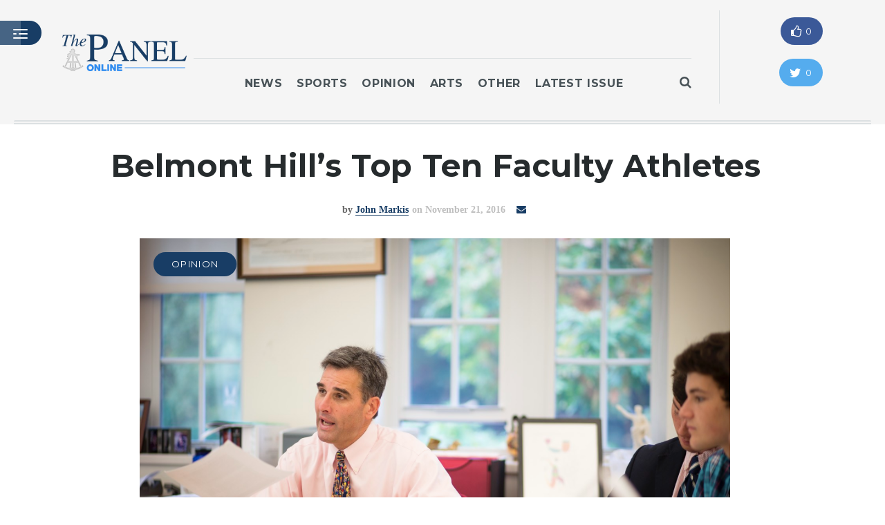

--- FILE ---
content_type: text/html; charset=UTF-8
request_url: http://www.bhpanel.org/belmont-hills-top-ten-faculty-athletes/
body_size: 15462
content:
<!DOCTYPE html>
<html lang="en-US">

<!--
  _____ _            ____                  _ 
 |_   _| |__   ___  |  _ \ __ _ _ __   ___| |		
   | | | '_ \ / _ \ | |_) / _` | '_ \ / _ \ |		
   | | | | | |  __/ |  __/ (_| | | | |  __/ |		
   |_| |_| |_|\___| |_|   \__,_|_| |_|\___|_|
   		
   This is the Panel Online, established in 2015.
   Developed by Ishaan Prasad '18 and Arnav Prasad '18.
   The Belmont Hill School. 350 Prospect St. Belmont MA 02478
-->

<head>
	<meta charset="UTF-8">
    <meta name="description" content="">
	
    <!-- Mobile Icons -->
    <link rel="apple-touch-icon" href="http://www.bhpanel.org/wp-content/uploads/2016/01/PanelMobileIcon.png" />
    <link rel="apple-touch-icon" sizes="72x72" href="http://www.bhpanel.org/wp-content/uploads/2016/01/PanelMobileIcon72.png" />
	<link rel="apple-touch-icon" sizes="114x114" href="http://www.bhpanel.org/wp-content/uploads/2016/01/PanelMobileIcon114.png" />
	<link rel="apple-touch-icon" sizes="144x144" href="http://www.bhpanel.org/wp-content/uploads/2016/01/PanelMobileIcon144.png" />
    
    <!-- Mobile Specific Meta -->
	<meta name="viewport" content="width=device-width, initial-scale=1, maximum-scale=1" />
     <!-- Pingbacks -->
	<link rel="pingback" href="http://www.bhpanel.org/xmlrpc.php">
    <script type='text/javascript'>var TemplateDir='http://www.bhpanel.org/wp-content/themes/dailypost'</script>	<title>Belmont Hill’s Top Ten Faculty Athletes &#8211; The Panel Online</title>
<meta name='robots' content='max-image-preview:large' />
<link rel='dns-prefetch' href='//maps.googleapis.com' />
<link rel='dns-prefetch' href='//secure.gravatar.com' />
<link rel='dns-prefetch' href='//stats.wp.com' />
<link rel='dns-prefetch' href='//fonts.googleapis.com' />
<link rel='dns-prefetch' href='//netdna.bootstrapcdn.com' />
<link rel='dns-prefetch' href='//v0.wordpress.com' />
<link rel='preconnect' href='//i0.wp.com' />
<link rel="alternate" type="application/rss+xml" title="The Panel Online &raquo; Feed" href="http://www.bhpanel.org/feed/" />
<link rel="alternate" type="application/rss+xml" title="The Panel Online &raquo; Comments Feed" href="http://www.bhpanel.org/comments/feed/" />
<link rel="alternate" title="oEmbed (JSON)" type="application/json+oembed" href="http://www.bhpanel.org/wp-json/oembed/1.0/embed?url=http%3A%2F%2Fwww.bhpanel.org%2Fbelmont-hills-top-ten-faculty-athletes%2F" />
<link rel="alternate" title="oEmbed (XML)" type="text/xml+oembed" href="http://www.bhpanel.org/wp-json/oembed/1.0/embed?url=http%3A%2F%2Fwww.bhpanel.org%2Fbelmont-hills-top-ten-faculty-athletes%2F&#038;format=xml" />
<style id='wp-img-auto-sizes-contain-inline-css' type='text/css'>
img:is([sizes=auto i],[sizes^="auto," i]){contain-intrinsic-size:3000px 1500px}
/*# sourceURL=wp-img-auto-sizes-contain-inline-css */
</style>
<style id='wp-emoji-styles-inline-css' type='text/css'>

	img.wp-smiley, img.emoji {
		display: inline !important;
		border: none !important;
		box-shadow: none !important;
		height: 1em !important;
		width: 1em !important;
		margin: 0 0.07em !important;
		vertical-align: -0.1em !important;
		background: none !important;
		padding: 0 !important;
	}
/*# sourceURL=wp-emoji-styles-inline-css */
</style>
<style id='wp-block-library-inline-css' type='text/css'>
:root{--wp-block-synced-color:#7a00df;--wp-block-synced-color--rgb:122,0,223;--wp-bound-block-color:var(--wp-block-synced-color);--wp-editor-canvas-background:#ddd;--wp-admin-theme-color:#007cba;--wp-admin-theme-color--rgb:0,124,186;--wp-admin-theme-color-darker-10:#006ba1;--wp-admin-theme-color-darker-10--rgb:0,107,160.5;--wp-admin-theme-color-darker-20:#005a87;--wp-admin-theme-color-darker-20--rgb:0,90,135;--wp-admin-border-width-focus:2px}@media (min-resolution:192dpi){:root{--wp-admin-border-width-focus:1.5px}}.wp-element-button{cursor:pointer}:root .has-very-light-gray-background-color{background-color:#eee}:root .has-very-dark-gray-background-color{background-color:#313131}:root .has-very-light-gray-color{color:#eee}:root .has-very-dark-gray-color{color:#313131}:root .has-vivid-green-cyan-to-vivid-cyan-blue-gradient-background{background:linear-gradient(135deg,#00d084,#0693e3)}:root .has-purple-crush-gradient-background{background:linear-gradient(135deg,#34e2e4,#4721fb 50%,#ab1dfe)}:root .has-hazy-dawn-gradient-background{background:linear-gradient(135deg,#faaca8,#dad0ec)}:root .has-subdued-olive-gradient-background{background:linear-gradient(135deg,#fafae1,#67a671)}:root .has-atomic-cream-gradient-background{background:linear-gradient(135deg,#fdd79a,#004a59)}:root .has-nightshade-gradient-background{background:linear-gradient(135deg,#330968,#31cdcf)}:root .has-midnight-gradient-background{background:linear-gradient(135deg,#020381,#2874fc)}:root{--wp--preset--font-size--normal:16px;--wp--preset--font-size--huge:42px}.has-regular-font-size{font-size:1em}.has-larger-font-size{font-size:2.625em}.has-normal-font-size{font-size:var(--wp--preset--font-size--normal)}.has-huge-font-size{font-size:var(--wp--preset--font-size--huge)}.has-text-align-center{text-align:center}.has-text-align-left{text-align:left}.has-text-align-right{text-align:right}.has-fit-text{white-space:nowrap!important}#end-resizable-editor-section{display:none}.aligncenter{clear:both}.items-justified-left{justify-content:flex-start}.items-justified-center{justify-content:center}.items-justified-right{justify-content:flex-end}.items-justified-space-between{justify-content:space-between}.screen-reader-text{border:0;clip-path:inset(50%);height:1px;margin:-1px;overflow:hidden;padding:0;position:absolute;width:1px;word-wrap:normal!important}.screen-reader-text:focus{background-color:#ddd;clip-path:none;color:#444;display:block;font-size:1em;height:auto;left:5px;line-height:normal;padding:15px 23px 14px;text-decoration:none;top:5px;width:auto;z-index:100000}html :where(.has-border-color){border-style:solid}html :where([style*=border-top-color]){border-top-style:solid}html :where([style*=border-right-color]){border-right-style:solid}html :where([style*=border-bottom-color]){border-bottom-style:solid}html :where([style*=border-left-color]){border-left-style:solid}html :where([style*=border-width]){border-style:solid}html :where([style*=border-top-width]){border-top-style:solid}html :where([style*=border-right-width]){border-right-style:solid}html :where([style*=border-bottom-width]){border-bottom-style:solid}html :where([style*=border-left-width]){border-left-style:solid}html :where(img[class*=wp-image-]){height:auto;max-width:100%}:where(figure){margin:0 0 1em}html :where(.is-position-sticky){--wp-admin--admin-bar--position-offset:var(--wp-admin--admin-bar--height,0px)}@media screen and (max-width:600px){html :where(.is-position-sticky){--wp-admin--admin-bar--position-offset:0px}}

/*# sourceURL=wp-block-library-inline-css */
</style><style id='global-styles-inline-css' type='text/css'>
:root{--wp--preset--aspect-ratio--square: 1;--wp--preset--aspect-ratio--4-3: 4/3;--wp--preset--aspect-ratio--3-4: 3/4;--wp--preset--aspect-ratio--3-2: 3/2;--wp--preset--aspect-ratio--2-3: 2/3;--wp--preset--aspect-ratio--16-9: 16/9;--wp--preset--aspect-ratio--9-16: 9/16;--wp--preset--color--black: #000000;--wp--preset--color--cyan-bluish-gray: #abb8c3;--wp--preset--color--white: #ffffff;--wp--preset--color--pale-pink: #f78da7;--wp--preset--color--vivid-red: #cf2e2e;--wp--preset--color--luminous-vivid-orange: #ff6900;--wp--preset--color--luminous-vivid-amber: #fcb900;--wp--preset--color--light-green-cyan: #7bdcb5;--wp--preset--color--vivid-green-cyan: #00d084;--wp--preset--color--pale-cyan-blue: #8ed1fc;--wp--preset--color--vivid-cyan-blue: #0693e3;--wp--preset--color--vivid-purple: #9b51e0;--wp--preset--gradient--vivid-cyan-blue-to-vivid-purple: linear-gradient(135deg,rgb(6,147,227) 0%,rgb(155,81,224) 100%);--wp--preset--gradient--light-green-cyan-to-vivid-green-cyan: linear-gradient(135deg,rgb(122,220,180) 0%,rgb(0,208,130) 100%);--wp--preset--gradient--luminous-vivid-amber-to-luminous-vivid-orange: linear-gradient(135deg,rgb(252,185,0) 0%,rgb(255,105,0) 100%);--wp--preset--gradient--luminous-vivid-orange-to-vivid-red: linear-gradient(135deg,rgb(255,105,0) 0%,rgb(207,46,46) 100%);--wp--preset--gradient--very-light-gray-to-cyan-bluish-gray: linear-gradient(135deg,rgb(238,238,238) 0%,rgb(169,184,195) 100%);--wp--preset--gradient--cool-to-warm-spectrum: linear-gradient(135deg,rgb(74,234,220) 0%,rgb(151,120,209) 20%,rgb(207,42,186) 40%,rgb(238,44,130) 60%,rgb(251,105,98) 80%,rgb(254,248,76) 100%);--wp--preset--gradient--blush-light-purple: linear-gradient(135deg,rgb(255,206,236) 0%,rgb(152,150,240) 100%);--wp--preset--gradient--blush-bordeaux: linear-gradient(135deg,rgb(254,205,165) 0%,rgb(254,45,45) 50%,rgb(107,0,62) 100%);--wp--preset--gradient--luminous-dusk: linear-gradient(135deg,rgb(255,203,112) 0%,rgb(199,81,192) 50%,rgb(65,88,208) 100%);--wp--preset--gradient--pale-ocean: linear-gradient(135deg,rgb(255,245,203) 0%,rgb(182,227,212) 50%,rgb(51,167,181) 100%);--wp--preset--gradient--electric-grass: linear-gradient(135deg,rgb(202,248,128) 0%,rgb(113,206,126) 100%);--wp--preset--gradient--midnight: linear-gradient(135deg,rgb(2,3,129) 0%,rgb(40,116,252) 100%);--wp--preset--font-size--small: 13px;--wp--preset--font-size--medium: 20px;--wp--preset--font-size--large: 36px;--wp--preset--font-size--x-large: 42px;--wp--preset--spacing--20: 0.44rem;--wp--preset--spacing--30: 0.67rem;--wp--preset--spacing--40: 1rem;--wp--preset--spacing--50: 1.5rem;--wp--preset--spacing--60: 2.25rem;--wp--preset--spacing--70: 3.38rem;--wp--preset--spacing--80: 5.06rem;--wp--preset--shadow--natural: 6px 6px 9px rgba(0, 0, 0, 0.2);--wp--preset--shadow--deep: 12px 12px 50px rgba(0, 0, 0, 0.4);--wp--preset--shadow--sharp: 6px 6px 0px rgba(0, 0, 0, 0.2);--wp--preset--shadow--outlined: 6px 6px 0px -3px rgb(255, 255, 255), 6px 6px rgb(0, 0, 0);--wp--preset--shadow--crisp: 6px 6px 0px rgb(0, 0, 0);}:where(.is-layout-flex){gap: 0.5em;}:where(.is-layout-grid){gap: 0.5em;}body .is-layout-flex{display: flex;}.is-layout-flex{flex-wrap: wrap;align-items: center;}.is-layout-flex > :is(*, div){margin: 0;}body .is-layout-grid{display: grid;}.is-layout-grid > :is(*, div){margin: 0;}:where(.wp-block-columns.is-layout-flex){gap: 2em;}:where(.wp-block-columns.is-layout-grid){gap: 2em;}:where(.wp-block-post-template.is-layout-flex){gap: 1.25em;}:where(.wp-block-post-template.is-layout-grid){gap: 1.25em;}.has-black-color{color: var(--wp--preset--color--black) !important;}.has-cyan-bluish-gray-color{color: var(--wp--preset--color--cyan-bluish-gray) !important;}.has-white-color{color: var(--wp--preset--color--white) !important;}.has-pale-pink-color{color: var(--wp--preset--color--pale-pink) !important;}.has-vivid-red-color{color: var(--wp--preset--color--vivid-red) !important;}.has-luminous-vivid-orange-color{color: var(--wp--preset--color--luminous-vivid-orange) !important;}.has-luminous-vivid-amber-color{color: var(--wp--preset--color--luminous-vivid-amber) !important;}.has-light-green-cyan-color{color: var(--wp--preset--color--light-green-cyan) !important;}.has-vivid-green-cyan-color{color: var(--wp--preset--color--vivid-green-cyan) !important;}.has-pale-cyan-blue-color{color: var(--wp--preset--color--pale-cyan-blue) !important;}.has-vivid-cyan-blue-color{color: var(--wp--preset--color--vivid-cyan-blue) !important;}.has-vivid-purple-color{color: var(--wp--preset--color--vivid-purple) !important;}.has-black-background-color{background-color: var(--wp--preset--color--black) !important;}.has-cyan-bluish-gray-background-color{background-color: var(--wp--preset--color--cyan-bluish-gray) !important;}.has-white-background-color{background-color: var(--wp--preset--color--white) !important;}.has-pale-pink-background-color{background-color: var(--wp--preset--color--pale-pink) !important;}.has-vivid-red-background-color{background-color: var(--wp--preset--color--vivid-red) !important;}.has-luminous-vivid-orange-background-color{background-color: var(--wp--preset--color--luminous-vivid-orange) !important;}.has-luminous-vivid-amber-background-color{background-color: var(--wp--preset--color--luminous-vivid-amber) !important;}.has-light-green-cyan-background-color{background-color: var(--wp--preset--color--light-green-cyan) !important;}.has-vivid-green-cyan-background-color{background-color: var(--wp--preset--color--vivid-green-cyan) !important;}.has-pale-cyan-blue-background-color{background-color: var(--wp--preset--color--pale-cyan-blue) !important;}.has-vivid-cyan-blue-background-color{background-color: var(--wp--preset--color--vivid-cyan-blue) !important;}.has-vivid-purple-background-color{background-color: var(--wp--preset--color--vivid-purple) !important;}.has-black-border-color{border-color: var(--wp--preset--color--black) !important;}.has-cyan-bluish-gray-border-color{border-color: var(--wp--preset--color--cyan-bluish-gray) !important;}.has-white-border-color{border-color: var(--wp--preset--color--white) !important;}.has-pale-pink-border-color{border-color: var(--wp--preset--color--pale-pink) !important;}.has-vivid-red-border-color{border-color: var(--wp--preset--color--vivid-red) !important;}.has-luminous-vivid-orange-border-color{border-color: var(--wp--preset--color--luminous-vivid-orange) !important;}.has-luminous-vivid-amber-border-color{border-color: var(--wp--preset--color--luminous-vivid-amber) !important;}.has-light-green-cyan-border-color{border-color: var(--wp--preset--color--light-green-cyan) !important;}.has-vivid-green-cyan-border-color{border-color: var(--wp--preset--color--vivid-green-cyan) !important;}.has-pale-cyan-blue-border-color{border-color: var(--wp--preset--color--pale-cyan-blue) !important;}.has-vivid-cyan-blue-border-color{border-color: var(--wp--preset--color--vivid-cyan-blue) !important;}.has-vivid-purple-border-color{border-color: var(--wp--preset--color--vivid-purple) !important;}.has-vivid-cyan-blue-to-vivid-purple-gradient-background{background: var(--wp--preset--gradient--vivid-cyan-blue-to-vivid-purple) !important;}.has-light-green-cyan-to-vivid-green-cyan-gradient-background{background: var(--wp--preset--gradient--light-green-cyan-to-vivid-green-cyan) !important;}.has-luminous-vivid-amber-to-luminous-vivid-orange-gradient-background{background: var(--wp--preset--gradient--luminous-vivid-amber-to-luminous-vivid-orange) !important;}.has-luminous-vivid-orange-to-vivid-red-gradient-background{background: var(--wp--preset--gradient--luminous-vivid-orange-to-vivid-red) !important;}.has-very-light-gray-to-cyan-bluish-gray-gradient-background{background: var(--wp--preset--gradient--very-light-gray-to-cyan-bluish-gray) !important;}.has-cool-to-warm-spectrum-gradient-background{background: var(--wp--preset--gradient--cool-to-warm-spectrum) !important;}.has-blush-light-purple-gradient-background{background: var(--wp--preset--gradient--blush-light-purple) !important;}.has-blush-bordeaux-gradient-background{background: var(--wp--preset--gradient--blush-bordeaux) !important;}.has-luminous-dusk-gradient-background{background: var(--wp--preset--gradient--luminous-dusk) !important;}.has-pale-ocean-gradient-background{background: var(--wp--preset--gradient--pale-ocean) !important;}.has-electric-grass-gradient-background{background: var(--wp--preset--gradient--electric-grass) !important;}.has-midnight-gradient-background{background: var(--wp--preset--gradient--midnight) !important;}.has-small-font-size{font-size: var(--wp--preset--font-size--small) !important;}.has-medium-font-size{font-size: var(--wp--preset--font-size--medium) !important;}.has-large-font-size{font-size: var(--wp--preset--font-size--large) !important;}.has-x-large-font-size{font-size: var(--wp--preset--font-size--x-large) !important;}
/*# sourceURL=global-styles-inline-css */
</style>

<style id='classic-theme-styles-inline-css' type='text/css'>
/*! This file is auto-generated */
.wp-block-button__link{color:#fff;background-color:#32373c;border-radius:9999px;box-shadow:none;text-decoration:none;padding:calc(.667em + 2px) calc(1.333em + 2px);font-size:1.125em}.wp-block-file__button{background:#32373c;color:#fff;text-decoration:none}
/*# sourceURL=/wp-includes/css/classic-themes.min.css */
</style>
<link rel='stylesheet' id='tt-base-font1782318743-css' href='//fonts.googleapis.com/css?family=Montserrat%3A400%2C700&#038;ver=6.9' type='text/css' media='all' />
<link rel='stylesheet' id='tt-font-awesome.min.css-css' href='//netdna.bootstrapcdn.com/font-awesome/4.3.0/css/font-awesome.min.css?ver=6.9' type='text/css' media='all' />
<link rel='stylesheet' id='tt-bootstrap.css-css' href='http://www.bhpanel.org/wp-content/themes/dailypost/css/vendors/bootstrap.css?ver=6.9' type='text/css' media='all' />
<link rel='stylesheet' id='tt-icomoon.css-css' href='http://www.bhpanel.org/wp-content/themes/dailypost/css/vendors/icomoon.css?ver=6.9' type='text/css' media='all' />
<link rel='stylesheet' id='tt-main-style-css' href='http://www.bhpanel.org/wp-content/themes/dailypost/css/screen.css?ver=6.9' type='text/css' media='all' />
<style id='tt-main-style-inline-css' type='text/css'>
.page-hero.authors {
  background-image: url(http://www.bhpanel.org/wp-content/uploads/2016/01/authors-hero.jpg);
}
.page-hero.single-author {
  background-image: url(http://www.bhpanel.org/wp-content/uploads/2016/01/authors-hero-2.jpg);
}

.tags {
    display: none;
}

.masthead h4{
  /*color:#FFF;*/
  font-size: 220% !important;
}

.post-author a{
  font-color:#fff;
}

        .post .post-meta .post-author .author
        { color: #fff !important; }

        .side-menu-toggle, #side-menu { background-color: #183d65; }
        #side-menu .side-menu-wrapper .page-main-links  {
           border-color: #042951; 
        }
        ul.page-numbers li .page-numbers:not(.dots),.subscribe-form .form-submit,.post .post-categories li a,
        .progress-block .progress-block-wrapper .progress-container .actual-progress,
        .progress-block .post-settings-wrapper .post-settings .setting.comments .icon .nr-of-comments,
        .btn.template-btn-1,.author-box .user-meta .nr-of-posts,
        .extended-weather-section .weather-header-form .form-body .forecast-btn,
        .extended-weather-section .weather-header-form .form-body .select-group .select-option input:checked + .label,
        .weather-block, .small-weather-block,.tt-custom-form .submit-wrapper .submit-btn, .weather-block .block-body:before { background-color: #183d65 !important; }

        .weather-block .block-header { background-color:#042951;  }
        .weather-block .block-header .weather-block-settings .measurements-wrapper .measurements .select-group .select-option input:checked + .label,.weather-block .block-header .weather-block-settings:hover .settings-toggle i, .weather-block .block-header .location { background-color:#00153d;  }
        .weather-block .weekly-info-block .current-time-weather, .weather-block .weekly-info-block { background-color:#000000;  }
        .weather-block .today-info-block .today-temperature li .icon, .weather-block .today-info-block .today-meta .sun-activity li:before  { color:#00153d;  }

        .publish-form .submit-wrapper .file-upload .text-wrapper:hover span {
            color: #183d65; 
            border-color: #183d65; 
        }

        .btn.template-btn-1:hover, ul.page-numbers li a:hover,.subscribe-form .form-submit:hover,.post .post-categories li a:hover,
        .author-box .user-meta .nr-of-posts:hover,
        .extended-weather-section .weather-header-form .form-body .forecast-btn:hover,.tt-custom-form .submit-wrapper .submit-btn:hover { background-color:#042951 !important;  }

        .post.featured-post .post-author a,.post.medium-post .post-author a,
        .post-with-more .post-list a:hover,.post.simple-post .post-author a,.post .post-title a:hover,.post .post-meta .post-author .author,
        .post-with-more .post-category b, ul.page-numbers li .page-numbers.dots,.single-post-area .single-post-container .single-post .single-post-meta .post-author .author, 
        .single-post-area .single-post-container .single-post .single-post-meta .author-links i,.progress-block .post-settings-wrapper .post-settings .setting:hover .title,
        .tt-custom-form .input-line .input:focus + .label, .tt-custom-form .input-line .input.has-value + .label,
        .author-box .user-meta .name a:hover,.author-posts-header span,.author-info-block .author-categories a,.breadcrumbs h2 span,header .main-header-wrapper .main-nav ul li a:hover
        , footer .copyrights a:hover,.publish-form .submit-wrapper .file-upload .text-wrapper:hover:after,footer .social-section .social-block li a:hover,
        .post.list-post .post-meta .post-author:hover { color: #183d65 !important; }

        .single-post-area .single-post-container .single-post .single-post-meta .post-author .author, .post-with-more .post-category b, .post.simple-post .post-author a:hover,.post.medium-post .post-author a:hover,
        .progress-block .post-settings-wrapper .post-settings .setting:hover .icon,.single-post-area .single-post-container .single-post .single-post-meta .author-links i,
        .tt-custom-form .input-line .input:focus, .tt-custom-form .input-line .input.has-value,
        .tt-custom-form .input-line .input:focus + .label + .dot, .tt-custom-form .input-line .input.has-value + .label + .dot,.post.featured-post .post-author a:hover
         { border-color: #183d65; }

        .post .post-cover:after {
            background: rgba(24,61,101,0.4) !important;
        }
        .page-hero.authors {
  background-image: url(http://www.bhpanel.org/wp-content/uploads/2016/01/authors-hero.jpg);
}
.page-hero.single-author {
  background-image: url(http://www.bhpanel.org/wp-content/uploads/2016/01/authors-hero-2.jpg);
}

.tags {
    display: none;
}

.masthead h4{
  /*color:#FFF;*/
  font-size: 220% !important;
}

.post-author a{
  font-color:#fff;
}

        .post .post-meta .post-author .author
        { color: #fff !important; }
/*# sourceURL=tt-main-style-inline-css */
</style>
<link rel='stylesheet' id='tt-theme-style-css' href='http://www.bhpanel.org/wp-content/themes/dailypost-child/style.css?ver=6.9' type='text/css' media='all' />
<script type="text/javascript" src="http://www.bhpanel.org/wp-content/themes/dailypost/tesla_framework/static/js/holder.js" id="tesla-image-holder-js"></script>
<script type="text/javascript" id="jquery-core-js-extra">
/* <![CDATA[ */
var tesla_ajax = {"url":"http://www.bhpanel.org/wp-admin/admin-ajax.php","nonce":"41986286b3"};
tesla_ajax.actions = {story:{},
};
//# sourceURL=jquery-core-js-extra
/* ]]> */
</script>
<script type="text/javascript" src="http://www.bhpanel.org/wp-includes/js/jquery/jquery.min.js?ver=3.7.1" id="jquery-core-js"></script>
<script type="text/javascript" src="http://www.bhpanel.org/wp-includes/js/jquery/jquery-migrate.min.js?ver=3.4.1" id="jquery-migrate-js"></script>
<link rel="https://api.w.org/" href="http://www.bhpanel.org/wp-json/" /><link rel="alternate" title="JSON" type="application/json" href="http://www.bhpanel.org/wp-json/wp/v2/posts/1760" /><link rel="EditURI" type="application/rsd+xml" title="RSD" href="http://www.bhpanel.org/xmlrpc.php?rsd" />
<meta name="generator" content="WordPress 6.9" />
<link rel="canonical" href="http://www.bhpanel.org/belmont-hills-top-ten-faculty-athletes/" />
<link rel='shortlink' href='https://wp.me/p7kxlF-so' />
	<style>img#wpstats{display:none}</style>
		<script type="text/javascript">var ajaxurl = 'http://www.bhpanel.org/wp-admin/admin-ajax.php';</script>
<link rel="shortcut icon" href="http://www.bhpanel.org/wp-content/uploads/2016/01/PanelFavicon.jpg">
<meta name="generator" content="Powered by WPBakery Page Builder - drag and drop page builder for WordPress."/>
<noscript><style> .wpb_animate_when_almost_visible { opacity: 1; }</style></noscript>	
	<!-- GOOGLE CHARTS import link delete if causing problems  -->
	<script src="https://www.gstatic.com/charts/loader.js"></script>
	
</head>
<body id="front-page" class="wp-singular post-template-default single single-post postid-1760 single-format-standard wp-theme-dailypost wp-child-theme-dailypost-child wpb-js-composer js-comp-ver-6.1 vc_responsive">
         <!-- Side menu toggle -->
    <span class="side-menu-toggle">
        <i class="icon icon-left-menu"></i>
    </span>
    
    <!-- Page Sidemenu -->
    <div id="side-menu">
        <div class="side-menu-container">
            <div class="side-menu-wrapper">
                <a class="identity" href="http://www.bhpanel.org" style="" >
                                            <img src="http://www.bhpanel.org/wp-content/uploads/2016/02/PanelLogoLightSizedBH.png" alt="DailyPost">
                                    </a>

                <ul class="clean-list page-main-links">
                    <li class="menu-item menu-item-type-post_type menu-item-object-page menu-item-home menu-item-600"><a href="http://www.bhpanel.org/">Home</a></li>
<li class="menu-item menu-item-type-post_type menu-item-object-page menu-item-7032"><a href="http://www.bhpanel.org/latestissue/">Latest Issue</a></li>
<li class="menu-item menu-item-type-post_type menu-item-object-page current_page_parent menu-item-601"><a href="http://www.bhpanel.org/articles/">Articles</a></li>
<li class="menu-item menu-item-type-post_type menu-item-object-page menu-item-2001"><a href="http://www.bhpanel.org/masthead/">Masthead</a></li>
<li class="menu-item menu-item-type-post_type menu-item-object-page menu-item-2991"><a href="http://www.bhpanel.org/archives/">Archives</a></li>
<li class="menu-item menu-item-type-post_type menu-item-object-page menu-item-2525"><a href="http://www.bhpanel.org/contact/">Contact</a></li>
<li class="menu-item menu-item-type-post_type menu-item-object-page menu-item-5197"><a href="http://www.bhpanel.org/subscribe/">Subscribe</a></li>
<li class="menu-item menu-item-type-custom menu-item-object-custom menu-item-685"><a href="http://www.bhpanel.org/wp-admin">Login</a></li>
                </ul>

                <ul class="clean-list social-block">
                                                    <li>
                                    <a href="https://www.facebook.com/BelmontHill"><i class="fa fa-facebook" title="facebook"></i></a>
                                </li>
                                                            <li>
                                    <a href="https://www.twitter.com/bhpanel"><i class="fa fa-twitter" title="twitter"></i></a>
                                </li>
                                                            <li>
                                    <a href="https://www.instagram.com/bhpanel/"><i class="fa fa-instagram" title="instagram"></i></a>
                                </li>
                                            </ul>
            </div> 
        </div>
    </div>

    <div id="page">
                <!-- Story text share popup -->
        <div class="share-story-text-popup">
            <div class="popup-header" data-share-option="twitter">
                <span class="share-option-icon" data-share-icon="twitter"></span>
                <span class="close-popup">Close</span>
            </div>

            <div class="share-block-wrapper">
                <div class="share-block">
                    <h4 class="block-title">What your are sharing</h4>

                    <div class="share-message"></div>

                    <div class="btn-wrapper align-center">
                        <a href="#" class="btn template-btn-1" target="_blank">Share</a>
                    </div>
                </div>
            </div>
        </div>
                <!-- Page Wrapper -->
        <div class="page-wrapper">
                        <!-- Story Progress -->
            <div class="progress-block" data-current-post-id>
                <div class="container-fluid">
                    <div class="row">
                        <div class="col-md-9">
                            <div class="row">
                                <div class="col-md-11">
                                    <div class="progress-block-wrapper">
                                        <h4 class="post-title"><a href="http://www.bhpanel.org/belmont-hills-top-ten-faculty-athletes/">Belmont Hill’s Top Ten Faculty Athletes</a></h4>

                                        <div class="progress-container">
                                            <span class="actual-progress"></span>
                                        </div>
                                    </div>  
                                </div>
                            </div>
                        </div>

                        <div class="col-md-3">
                            <div class="post-settings-wrapper">
                                <ul class="post-settings clean-list">
                                            <li class="setting share no-select">
            <span class="title">Share</span>
            <div class="icon-wrapper">
                <i class="icon icon-share4"></i>
                <ul class="share-block clean-list">
                                                                                <li>
                                    <a onClick="window.open('https://plus.google.com/share?url=','sharer','toolbar=0,status=0,width=548,height=325');" href="javascript: void(0)"><i class="fa fa-google-plus"></i></a>
                                </li>
                                                                                                            <li>
                                    <a onClick="window.open('https://www.facebook.com/sharer/sharer.php?u=','sharer','toolbar=0,status=0,width=548,height=325');" href="javascript: void(0)"><i class="fa fa-facebook"></i></a>
                                </li>
                                                                                                            <li>
                                    <a onClick="window.open('http://twitter.com/intent/tweet?url=&text=Belmont Hill’s Top Ten Faculty Athletes','sharer','toolbar=0,status=0,width=548,height=325');" href="javascript: void(0)"><i class="fa fa-twitter"></i></a>
                                </li>
                                                                                                            <li>
                                    <a onClick="window.open('http://www.linkedin.com/shareArticle?mini=true&url=','sharer','toolbar=0,status=0,width=548,height=325');" href="javascript: void(0)"><i class="fa fa-linkedin"></i></a>
                                </li>
                                                     </ul>
        </div>
    </li>
                                        <li class="setting comments hidden">
                                        <span class="title">Comment</span>
                                        <div class="icon-wrapper">
                                            <i class="icon icon-comments">
                                                <span class="nr-of-comments">0</span>
                                            </i>
                                        </div>
                                    </li>
                                    <li class="setting print">
                                        <span class="title">Print</span>
                                        <div class="icon-wrapper">
                                            <i class="icon icon-printer"></i>
                                        </div>
                                    </li>
                                </ul>
                            </div>
                        </div>
                    </div>
                </div>
            </div>

            <!-- Paragraph share block -->
            <div class="quote-block">
                <input type="hidden" class="quote-text" value="" />
                <ul class="share-options clean-list">
                    <li class="option facebook" data-option="facebook">
                        <a href="#" target="_blank"><i class="fa fa-facebook"></i></a>
                    </li>
                    <li class="option twitter" data-option="twitter">
                        <a href="#"><i class="fa fa-twitter"></i></a>
                    </li>
                    <li class="option quote" data-option="quote">
                        <a href="#"><i class="icon-quote"></i></a>
                    </li>
                </ul>
            </div>
                        <!-- Search Panel -->
            <div class="search-panel">
                <span class="search-panel-close">close</span>
                <div class="container-fluid">
                    <form class="main-search-form" method="get" role="search" action="http://www.bhpanel.org/">
                        <div class="input-line">
                            <input type="text" name="s" id="s" class="search-input" placeholder="Search" autocomplete="off"/>
                            <button class="search-submit"><i class="icon-magnifier"></i></button>
                        </div>

                        <ul id="search-results" class="clean-list"></ul>
                    </form>
                </div>
            </div>

            <!-- Header -->
            <header>
                <div class="main-header-wrapper">
                    <!-- Main Header content -->
                    <div class="container-fluid">
                        <div class="row">
							
							<!-- Header Image -->
                            <div class="col-md-2 col-lg-2">
                                <a class="site-identity" href="http://www.bhpanel.org" style="height:120%; width:120%; " >
                                                                            <img src="http://www.bhpanel.org/wp-content/uploads/2016/02/PanelLogoDarkSizedBH.png" alt="DailyPost">
                                                                    </a>
                            </div>
							
							<!-- Navbar options -->
                            <div class="col-md-8 col-lg-7">
								
								<!-- got rid of the breaking news since we were no longer using it 
									this is kind fo a hot fix and needs to be addressed - Alex
								-->
								
                                <div class="breaking-news" style="background-color:#f5f5f5;">
                                                                                                        </div>
								
								<!-- this is another hot fix below for spacing I really don't know what I am doing-->
								
			

                                <nav class="main-nav align-center">
                                    <ul class="clean-list">
                                        <li id="menu-item-572" class="menu-item menu-item-type-taxonomy menu-item-object-category menu-item-572"><a href="http://www.bhpanel.org/category/news/">News</a></li>
<li id="menu-item-576" class="menu-item menu-item-type-taxonomy menu-item-object-category menu-item-576"><a href="http://www.bhpanel.org/category/sports/">Sports</a></li>
<li id="menu-item-575" class="menu-item menu-item-type-taxonomy menu-item-object-category current-post-ancestor current-menu-parent current-post-parent menu-item-575"><a href="http://www.bhpanel.org/category/opinion/">Opinion</a></li>
<li id="menu-item-574" class="menu-item menu-item-type-taxonomy menu-item-object-category menu-item-574"><a href="http://www.bhpanel.org/category/arts/">Arts</a></li>
<li id="menu-item-788" class="menu-item menu-item-type-taxonomy menu-item-object-category menu-item-788"><a href="http://www.bhpanel.org/category/other/">Other</a></li>
<li id="menu-item-7031" class="menu-item menu-item-type-post_type menu-item-object-page menu-item-7031"><a href="http://www.bhpanel.org/latestissue/">Latest Issue</a></li>
                                    </ul>
                                    <span class="search-panel-toggle no-select">
                                        <i class="fa fa-search"></i>
                                    </span>
                                </nav>
                            </div>
							

                            <!--social media icons--->
                            <div class="col-md-2 col-lg-3">
                                <div class="main-social-block">
                                    <ul class="social-platforms clean-list">
                                                                                <li class="platform align-center">  
                                            <span class="title">Facebook</span>
                                            <a href="http://facebook.com/BelmontHill" target="_blank" class="facebook">
                                                <span class="counter">0</span>
                                            </a>
                                        </li>
                                        
                                                                                 <li class="platform align-center">
                                            <span class="title">Twitter</span>
                                            <a href="http://twitter.com/bhpanel" target="_blank" class="twitter">
                                                <span class="counter">0</span>
                                            </a>
                                        </li>
                                          
                                    </ul>
                                </div>
                            </div>
                        </div>
                    </div>
                </div>
            </header>
	

	<!-- Main Content -->
	<div class="content-wrapper no-padding">
		<div class="single-post-area full_width">
			<div class="container-fluid post-wrap">
				<div class="row">
																<div class="single-post-container" data-scroll="yes">
							<div class="row">
								<div class="col-md-11 post-wrap">
									
<div class="post single-post infinite post-1760 type-post status-publish format-standard has-post-thumbnail hentry category-opinion tag-faculty tag-opinion tag-rankings tag-sports tag-teachers" data-next-id="1702" data-url="http://www.bhpanel.org/belmont-hills-top-ten-faculty-athletes/">
	<div class="readable-post-area">
		<h1 class="post-title align-center single-post-title">Belmont Hill’s Top Ten Faculty Athletes</h1>
		
		<div class="single-post-meta align-center"><span class="post-author">by <a class="author" href="http://www.bhpanel.org/author/johnmarkis/">John Markis</a></span><span class="post-date">on November 21, 2016</span>
			                    <a class="author-links" href="mailto:markisjo@belmonthill.org"><i class="fa fa-envelope" title="email"></i></a>
                		</div>

		<div class="post-cover">
			<ul class="post-categories clean-list">
								<li class="category"><a href="http://www.bhpanel.org/category/opinion/">Opinion</a></li>
							</ul>
			<div class="main-cover">
				<img width="856" height="569" src="http://www.bhpanel.org/wp-content/uploads/2016/11/Screen-Shot-2016-11-17-at-10.52.23-PM.png" class="attachment-post-thumbnail size-post-thumbnail wp-post-image" alt="" decoding="async" fetchpriority="high" srcset="https://i0.wp.com/www.bhpanel.org/wp-content/uploads/2016/11/Screen-Shot-2016-11-17-at-10.52.23-PM.png?w=856 856w, https://i0.wp.com/www.bhpanel.org/wp-content/uploads/2016/11/Screen-Shot-2016-11-17-at-10.52.23-PM.png?resize=300%2C199 300w, https://i0.wp.com/www.bhpanel.org/wp-content/uploads/2016/11/Screen-Shot-2016-11-17-at-10.52.23-PM.png?resize=768%2C511 768w" sizes="(max-width: 856px) 100vw, 856px" data-attachment-id="1763" data-permalink="http://www.bhpanel.org/belmont-hills-top-ten-faculty-athletes/screen-shot-2016-11-17-at-10-52-23-pm/" data-orig-file="https://i0.wp.com/www.bhpanel.org/wp-content/uploads/2016/11/Screen-Shot-2016-11-17-at-10.52.23-PM.png?fit=856%2C569" data-orig-size="856,569" data-comments-opened="0" data-image-meta="{&quot;aperture&quot;:&quot;0&quot;,&quot;credit&quot;:&quot;&quot;,&quot;camera&quot;:&quot;&quot;,&quot;caption&quot;:&quot;&quot;,&quot;created_timestamp&quot;:&quot;0&quot;,&quot;copyright&quot;:&quot;&quot;,&quot;focal_length&quot;:&quot;0&quot;,&quot;iso&quot;:&quot;0&quot;,&quot;shutter_speed&quot;:&quot;0&quot;,&quot;title&quot;:&quot;&quot;,&quot;orientation&quot;:&quot;0&quot;}" data-image-title="Teacher" data-image-description="" data-image-caption="" data-medium-file="https://i0.wp.com/www.bhpanel.org/wp-content/uploads/2016/11/Screen-Shot-2016-11-17-at-10.52.23-PM.png?fit=300%2C199" data-large-file="https://i0.wp.com/www.bhpanel.org/wp-content/uploads/2016/11/Screen-Shot-2016-11-17-at-10.52.23-PM.png?fit=856%2C569" />			</div>
		</div>

		<div class="post-body">
			<div class="post-content">
				<p><em><span style="font-weight: 400;">Belmont Hill students dominate the playing fields. This aspect of the school attracts a variety of young teachers, many of whom competed and excelled at a serious level. In light of these outstanding accomplishments, the Committee of Faculty Athletic Rankings (a one-person committee: yours truly) has recognized ten teachers. The criteria used to evaluate faculty members consist of the following: difficulty of sport (i.e., popularity in U.S./competition pool), success attained, and continued athletic prowess. </span></em></p>
<p><b>Honorable Mention: Mr. Kirby (Holy Cross Baseball)</b></p>
<p><b>“</b><span style="font-weight: 400;">People say he was less than a god but more than a man.”- Benny “The Jet” Rodriguez</span></p>
<p><span style="font-weight: 400;">After pitching at BC High and Holy Cross with incredible skill, Kirby came to the Hill prepared to coach one of his favorite sports; however, there were no coaching availabilities, so he opted for track. He revived the program, leading the team to over 300 wins. Kirby’s feats as an athlete, though, seem to grow with every passing year. He hit a ball </span><i><span style="font-weight: 400;">over</span></i><span style="font-weight: 400;"> the dorm. He could bench all of the weights in the old gymnasium (thanks to Darren Sullivan ‘87 for those tidbits). Kirby remains perhaps the best faculty athlete in the School’s history.</span></p>
<p><b>10: Mr. Glor (Georgetown Football)</b></p>
<p><span style="font-weight: 400;">Glor played four years of wide receiver for the Hoyas after turning down the option of playing both basketball and football at Williams. Teaming up with Kyle Nolan, now an NFL practice squad player, Glor solidified his position as a starting WR during his last two years, cultivating in the best game of his career: nine catches, a touchdown, and over 100 receiving yards in a loss to ranked Fordham. </span></p>
<p><b>9: Mrs. O’Connor (Williams Cross Country/Track)</b></p>
<p><span style="font-weight: 400;">As an All-American in both cross country and the 1500m in her sophomore year, O’Connor led the Ephs to the NCAA Championship in both sports. With a blistering sub-17 5k, O’Connor could have earned even more accolades without an injury during her junior year; however, she returned in her senior year and ran her best-ever 1500m and resumed her status as an All-American. </span></p>
<p><b>8: Dr. Davis (Harvard Wrestling)</b></p>
<p><span style="font-weight: 400;">After walking onto the team, Davis had to beat out five recruited wrestlers at perhaps the toughest weight class, 132, to break the starting line-up. With an unbelievable work ethic, examples of which include waking up at dawn to run and then attending classes, Davis earned his spot in the truest sense of the word. His teammates rewarded him with the captainship in his senior year, and he responded by pinning wrestlers from all other Ivy League teams. </span></p>
<p><b>7: Ms. Vailas</b> <b>(Dartmouth Cross Country/Track)</b></p>
<p><span style="font-weight: 400;">As the Gatorade Track Athlete of The Year from the Granite State, Vailas joined the Dartmouth running teams as the owner of the New Hampshire mile record holder. After watching her perform admirably various relays, Vailas’ coaches designated her as the youngest captain in Big Green history. She ran a 2:08 800m and 4:24 1500m, both of which merited all-league. Ultimately, she and Olympian Abbey D’Agostino led the track team to the Heps championship, one of the first in the team’s history. </span></p>
<p><b>6: Sr. Montoya (Boston College Soccer)</b></p>
<p><span style="font-weight: 400;">Montoya played four years for the Eagles, making All-Big East in his junior year and being elected captain in his senior year. As a professional, he joined the Boston Bolts, the precursor to the Revolution, where he earned team MVP honors and led his squad to the finals. Montoya competed against and defeated a plethora of top-notch strikers, including World Cup champions Osvaldo Ardiles and Rudi Voller.  </span></p>
<p><b>5: Mr. Martin (Bowdoin Hockey)</b></p>
<p><span style="font-weight: 400;">As a starting center for the Polar Bears, Martin held many of the scoring records when he graduated; had he been permitted to play in his freshman season (this rule was changed in 1968), many of his records would have stood to this day. Still, Martin became the first player in Bowdoin history to record over 1,000 points, and he was elected captain his senior year. Martin tried out for the Buffalo Sabres, playing alongside future Hall of Famer Gilbert Perreault and performed well; however, he decided that the NHL life did not agree with him. Mr. Martin coached the BH varsity team for thirty-nine years and retired with an astounding 707 wins, making him the winningest high school coach in the state. </span></p>
<p><b>4: Mr. Leonardis (UNC-Chapel Hill Wrestling)</b></p>
<p><span style="font-weight: 400;">After winning the Most Outstanding Wrestler award, given to the best prep school wrestler in the nation, twice, Leonardis took his talents to Chapel Hill. A four-year starter, he won 110 matches, beating thirteen All-Americans in the process. As an ACC champion, Leonardis qualified for the NCAA’s multiple times, nearly winning the whole tournament. </span></p>
<p><b>3: Mr. Cofield (William and Mary Basketball)</b></p>
<p><span style="font-weight: 400;">Even though William and Mary has never reached the NCAAs known as March Madness, Cofield dominated his conference, becoming somewhat of a paradox in the process: an RL student good at sports. As the Rookie of the Year in the CAA, Cofield played against Ray Felton, Rajon Rondo, and a whole host of other NBA players during his four years. Cofield earned all-conference in all four years. </span></p>
<p><b>2: Mr. McCarthy (Harvard Hockey)</b></p>
<p><span style="font-weight: 400;">After an outstanding career at Belmont Hill, McCarthy brought his skills to a small liberal arts college in Cambridge, MA. At Harvard, he lined up as both a defenseman and center, and his teammates rewarded both his versatility and dedication to the team with the captainship. After graduating, McCarthy travelled abroad, lacing up in Russia, Slovakia, Sweden, and the AHL. </span></p>
<p><b>1: Mr. Brownell (Williams Soccer, Hockey, Baseball)</b></p>
<p><span style="font-weight: 400;">On his soccer team, Brownell lined up at midfield; in hockey, he skated as a center; he played first base for the Ephs. On each of his teams, Brownell participated fully, dominating the pitch, the rink, and the diamond. His peers, recognizing his elite talent, named him the best athlete at Williams. Brownell led his hockey team to the ECAC championship multiple times, attracting coaches from both the States and abroad. As an adult, Brownell picked up squash as a casual activity; he proceeded to become the best squash player for his age group on Earth. Simply put, even some current professional athletes’ accolades pale in comparison to Brownell’s athletic career, and he stands alone as the best faculty athlete at Belmont Hill. </span></p>

                <div class="post-navigation">
                                    </div>

                <p class="tags">
                    Tags: <a href="http://www.bhpanel.org/tag/faculty/" rel="tag">Faculty</a>, <a href="http://www.bhpanel.org/tag/opinion/" rel="tag">opinion</a>, <a href="http://www.bhpanel.org/tag/rankings/" rel="tag">rankings</a>, <a href="http://www.bhpanel.org/tag/sports/" rel="tag">sports</a>, <a href="http://www.bhpanel.org/tag/teachers/" rel="tag">teachers</a>                </p>
			</div>
		</div>
	</div>

	            <div class="share-block">
                <div class="main-social-block align-center">
                    <ul class="social-platforms clean-list">
                                                                                                                <li class="platform align-center">  
                                            <span class="title">google-plus</span>
                                             <a class="google" onClick="window.open('https://plus.google.com/share?url=http%3A%2F%2Fwww.bhpanel.org%2Fbelmont-hills-top-ten-faculty-athletes%2F','sharer','toolbar=0,status=0,width=548,height=325');" href="javascript: void(0)">
                                                <span class="counter">0</span>
                                            </a>
                                        </li>
                                                                                                                                                    <li class="platform align-center">  
                                            <span class="title">facebook</span>
                                             <a class="facebook" onClick="window.open('https://www.facebook.com/sharer/sharer.php?u=http%3A%2F%2Fwww.bhpanel.org%2Fbelmont-hills-top-ten-faculty-athletes%2F','sharer','toolbar=0,status=0,width=548,height=325');" href="javascript: void(0)">
                                                <span class="counter">0</span>
                                            </a>
                                        </li>
                                                                                                                                                    <li class="platform align-center">  
                                            <span class="title">twitter</span>
                                             <a class="twitter" onClick="window.open('http://twitter.com/intent/tweet?url=http%3A%2F%2Fwww.bhpanel.org%2Fbelmont-hills-top-ten-faculty-athletes%2F&text=Belmont Hill’s Top Ten Faculty Athletes','sharer','toolbar=0,status=0,width=548,height=325');" href="javascript: void(0)">
                                                <span class="counter">0</span>
                                            </a>
                                        </li>
                                                                                                                                                    <li class="platform align-center">  
                                            <span class="title">linkedin</span>
                                             <a class="linkedin" onClick="window.open('http://www.linkedin.com/shareArticle?mini=true&url=http%3A%2F%2Fwww.bhpanel.org%2Fbelmont-hills-top-ten-faculty-athletes%2F','sharer','toolbar=0,status=0,width=548,height=325');" href="javascript: void(0)">
                                                <span class="counter">0</span>
                                            </a>
                                        </li>
                                                             
                    </ul>
                </div>
            </div>
        	
	
	    <div class="related-posts">
        <h4>Related Posts</h2>
        <div class="row">
            
                        <div class="col-xs-4">
            	<div class="similar-post">
					<div class="post-cover">
						<a href="http://www.bhpanel.org/mamdani-new-york-mayor/">
							<img width="300" height="169" src="https://i0.wp.com/www.bhpanel.org/wp-content/uploads/2020/11/Opinions-Header.png?fit=300%2C169" class="attachment-medium size-medium wp-post-image" alt="" decoding="async" srcset="https://i0.wp.com/www.bhpanel.org/wp-content/uploads/2020/11/Opinions-Header.png?w=1600 1600w, https://i0.wp.com/www.bhpanel.org/wp-content/uploads/2020/11/Opinions-Header.png?resize=300%2C169 300w, https://i0.wp.com/www.bhpanel.org/wp-content/uploads/2020/11/Opinions-Header.png?resize=1024%2C576 1024w, https://i0.wp.com/www.bhpanel.org/wp-content/uploads/2020/11/Opinions-Header.png?resize=768%2C432 768w, https://i0.wp.com/www.bhpanel.org/wp-content/uploads/2020/11/Opinions-Header.png?resize=1536%2C864 1536w" sizes="(max-width: 300px) 100vw, 300px" data-attachment-id="7203" data-permalink="http://www.bhpanel.org/opinions-header/" data-orig-file="https://i0.wp.com/www.bhpanel.org/wp-content/uploads/2020/11/Opinions-Header.png?fit=1600%2C900" data-orig-size="1600,900" data-comments-opened="0" data-image-meta="{&quot;aperture&quot;:&quot;0&quot;,&quot;credit&quot;:&quot;&quot;,&quot;camera&quot;:&quot;&quot;,&quot;caption&quot;:&quot;&quot;,&quot;created_timestamp&quot;:&quot;0&quot;,&quot;copyright&quot;:&quot;&quot;,&quot;focal_length&quot;:&quot;0&quot;,&quot;iso&quot;:&quot;0&quot;,&quot;shutter_speed&quot;:&quot;0&quot;,&quot;title&quot;:&quot;&quot;,&quot;orientation&quot;:&quot;0&quot;}" data-image-title="Opinions Header 1600&amp;#215;900" data-image-description="" data-image-caption="" data-medium-file="https://i0.wp.com/www.bhpanel.org/wp-content/uploads/2020/11/Opinions-Header.png?fit=300%2C169" data-large-file="https://i0.wp.com/www.bhpanel.org/wp-content/uploads/2020/11/Opinions-Header.png?fit=1024%2C576" />						</a>
					</div>

					<h5 class="post-title">
						<a href="http://www.bhpanel.org/mamdani-new-york-mayor/">New York City’s New Mayor &#8211; Zohran Mamdani</a>
					</h5>
				</div>
            </div>
                        <div class="col-xs-4">
            	<div class="similar-post">
					<div class="post-cover">
						<a href="http://www.bhpanel.org/10645-2/">
							<img width="300" height="169" src="https://i0.wp.com/www.bhpanel.org/wp-content/uploads/2020/11/Opinions-Header.png?fit=300%2C169" class="attachment-medium size-medium wp-post-image" alt="" decoding="async" srcset="https://i0.wp.com/www.bhpanel.org/wp-content/uploads/2020/11/Opinions-Header.png?w=1600 1600w, https://i0.wp.com/www.bhpanel.org/wp-content/uploads/2020/11/Opinions-Header.png?resize=300%2C169 300w, https://i0.wp.com/www.bhpanel.org/wp-content/uploads/2020/11/Opinions-Header.png?resize=1024%2C576 1024w, https://i0.wp.com/www.bhpanel.org/wp-content/uploads/2020/11/Opinions-Header.png?resize=768%2C432 768w, https://i0.wp.com/www.bhpanel.org/wp-content/uploads/2020/11/Opinions-Header.png?resize=1536%2C864 1536w" sizes="(max-width: 300px) 100vw, 300px" data-attachment-id="7203" data-permalink="http://www.bhpanel.org/opinions-header/" data-orig-file="https://i0.wp.com/www.bhpanel.org/wp-content/uploads/2020/11/Opinions-Header.png?fit=1600%2C900" data-orig-size="1600,900" data-comments-opened="0" data-image-meta="{&quot;aperture&quot;:&quot;0&quot;,&quot;credit&quot;:&quot;&quot;,&quot;camera&quot;:&quot;&quot;,&quot;caption&quot;:&quot;&quot;,&quot;created_timestamp&quot;:&quot;0&quot;,&quot;copyright&quot;:&quot;&quot;,&quot;focal_length&quot;:&quot;0&quot;,&quot;iso&quot;:&quot;0&quot;,&quot;shutter_speed&quot;:&quot;0&quot;,&quot;title&quot;:&quot;&quot;,&quot;orientation&quot;:&quot;0&quot;}" data-image-title="Opinions Header 1600&amp;#215;900" data-image-description="" data-image-caption="" data-medium-file="https://i0.wp.com/www.bhpanel.org/wp-content/uploads/2020/11/Opinions-Header.png?fit=300%2C169" data-large-file="https://i0.wp.com/www.bhpanel.org/wp-content/uploads/2020/11/Opinions-Header.png?fit=1024%2C576" />						</a>
					</div>

					<h5 class="post-title">
						<a href="http://www.bhpanel.org/10645-2/">Should there be a Presidential Age Cap?</a>
					</h5>
				</div>
            </div>
                        <div class="col-xs-4">
            	<div class="similar-post">
					<div class="post-cover">
						<a href="http://www.bhpanel.org/21st-century-influencial-movie-title-tbd/">
							<img width="300" height="169" src="https://i0.wp.com/www.bhpanel.org/wp-content/uploads/2020/11/Opinions-Header.png?fit=300%2C169" class="attachment-medium size-medium wp-post-image" alt="" decoding="async" loading="lazy" srcset="https://i0.wp.com/www.bhpanel.org/wp-content/uploads/2020/11/Opinions-Header.png?w=1600 1600w, https://i0.wp.com/www.bhpanel.org/wp-content/uploads/2020/11/Opinions-Header.png?resize=300%2C169 300w, https://i0.wp.com/www.bhpanel.org/wp-content/uploads/2020/11/Opinions-Header.png?resize=1024%2C576 1024w, https://i0.wp.com/www.bhpanel.org/wp-content/uploads/2020/11/Opinions-Header.png?resize=768%2C432 768w, https://i0.wp.com/www.bhpanel.org/wp-content/uploads/2020/11/Opinions-Header.png?resize=1536%2C864 1536w" sizes="auto, (max-width: 300px) 100vw, 300px" data-attachment-id="7203" data-permalink="http://www.bhpanel.org/opinions-header/" data-orig-file="https://i0.wp.com/www.bhpanel.org/wp-content/uploads/2020/11/Opinions-Header.png?fit=1600%2C900" data-orig-size="1600,900" data-comments-opened="0" data-image-meta="{&quot;aperture&quot;:&quot;0&quot;,&quot;credit&quot;:&quot;&quot;,&quot;camera&quot;:&quot;&quot;,&quot;caption&quot;:&quot;&quot;,&quot;created_timestamp&quot;:&quot;0&quot;,&quot;copyright&quot;:&quot;&quot;,&quot;focal_length&quot;:&quot;0&quot;,&quot;iso&quot;:&quot;0&quot;,&quot;shutter_speed&quot;:&quot;0&quot;,&quot;title&quot;:&quot;&quot;,&quot;orientation&quot;:&quot;0&quot;}" data-image-title="Opinions Header 1600&amp;#215;900" data-image-description="" data-image-caption="" data-medium-file="https://i0.wp.com/www.bhpanel.org/wp-content/uploads/2020/11/Opinions-Header.png?fit=300%2C169" data-large-file="https://i0.wp.com/www.bhpanel.org/wp-content/uploads/2020/11/Opinions-Header.png?fit=1024%2C576" />						</a>
					</div>

					<h5 class="post-title">
						<a href="http://www.bhpanel.org/21st-century-influencial-movie-title-tbd/">The Most Influential 21st Century Movie Series</a>
					</h5>
				</div>
            </div>
                                </div>
    </div>
    </div>								</div>
							</div>
						</div>
														</div>
			</div>

			<!-- Scroll Top Btn -->
			<div class="scroll-top-wrapper">
				<span class="scroll-top-article">
					<span class="placeholder">Story</span>
				</span>
				<span class="scroll-top-page">
					<i class="fa fa-angle-up"></i>
					<span class="placeholder">Page</span>
				</span>
			</div>
		</div>
	</div>
            <!-- Footer -->
            <footer>
                <!-- Widgets Area -->
                <div class="container-fluid">
                    <div class="row">
                        <div class="col-md-10 col-md-offset-1 col-lg-8 col-lg-offset-2">
                            <div class="widgets-area">
                                <div class="row">
                                   <div class="col-md-4"><div class="widget widget_pages"><h4 class="widget-title">Pages</h4>
			<ul>
				<li class="page_item page-item-2964"><a href="http://www.bhpanel.org/archives/">Archives</a></li>
<li class="page_item page-item-22 current_page_parent"><a href="http://www.bhpanel.org/articles/">Articles</a></li>
<li class="page_item page-item-449"><a href="http://www.bhpanel.org/contact/">Contact</a></li>
<li class="page_item page-item-7019"><a href="http://www.bhpanel.org/latestissue/">Latest Issue</a></li>
<li class="page_item page-item-1957"><a href="http://www.bhpanel.org/masthead/">Masthead</a></li>
<li class="page_item page-item-5194"><a href="http://www.bhpanel.org/subscribe/">Subscribe</a></li>
			</ul>

			</div></div>                                </div>
                            </div>

                            <div class="social-section">
                                <div class="row">
                                    <div class="col-md-6">
                                        <ul class="social-block clean-list">
                                                                                                     <li>
                                                            <a href="https://www.facebook.com/BelmontHill"><i class="fa fa-facebook" title="facebook"></i> facebook</a>
                                                        </li>
                                                                                                            <li>
                                                            <a href="https://www.twitter.com/bhpanel"><i class="fa fa-twitter" title="twitter"></i> twitter</a>
                                                        </li>
                                                                                                            <li>
                                                            <a href="https://www.instagram.com/bhpanel/"><i class="fa fa-instagram" title="instagram"></i> instagram</a>
                                                        </li>
                                                                                            </ul>
                                    </div>

                                    <div class="col-md-6">
                                                                            </div>
                                </div>
                            </div>
                        </div>
                    </div>
                </div>

                <!-- Copyrights -->
                <div class="copyrights align-center">
                    <div class="container-fluid">
                        <p>Copyright © 2017. The Panel. All rights reserved.</p>
                    </div>
                </div>
            </footer>
        </div>
    </div>
     <!--[if lt IE 9]>
      <script src="https://oss.maxcdn.com/libs/html5shiv/3.7.0/html5shiv.js"></script>
      <script src="https://oss.maxcdn.com/libs/respond.js/1.3.0/respond.min.js"></script>
    <![endif]-->
    <script type="speculationrules">
{"prefetch":[{"source":"document","where":{"and":[{"href_matches":"/*"},{"not":{"href_matches":["/wp-*.php","/wp-admin/*","/wp-content/uploads/*","/wp-content/*","/wp-content/plugins/*","/wp-content/themes/dailypost-child/*","/wp-content/themes/dailypost/*","/*\\?(.+)"]}},{"not":{"selector_matches":"a[rel~=\"nofollow\"]"}},{"not":{"selector_matches":".no-prefetch, .no-prefetch a"}}]},"eagerness":"conservative"}]}
</script>
<script type="text/javascript" id="subscription-js-extra">
/* <![CDATA[ */
var ttSubscrConfig = {"error_class":"error","required_class":"s_error","required_msg":"Please insert email","invalid_email_class":"invalid_email","invalid_email_msg":"Invalid Email","input_timeout":"1","success_class":"success","animation_done_class":"animation_done","result_timeout":"3000","result_container_selector":"#newsletter .result_container","date_format":"F j, Y, g:i a","date_headline":"Date","no_data_posted":"No data received","error_open_create_files_msg":"Error writing to disk","success_msg":"Successfully Subscribed","error_writing_msg":"Couldn't write to file","subscription_nonce":"ccfcb79028"};
//# sourceURL=subscription-js-extra
/* ]]> */
</script>
<script type="text/javascript" src="http://www.bhpanel.org/wp-content/themes/dailypost/tesla_framework/static/js/subscription.js?ver=6.9" id="subscription-js"></script>
<script type="text/javascript" src="//maps.googleapis.com/maps/api/js?key=" id="g-map-js"></script>
<script type="text/javascript" src="http://www.bhpanel.org/wp-includes/js/jquery/jquery.form.min.js?ver=4.3.0" id="jquery-form-js"></script>
<script type="text/javascript" src="http://www.bhpanel.org/wp-content/themes/dailypost/js/vendors/infobox.js?ver=6.9" id="tt-infobox.js-js"></script>
<script type="text/javascript" src="http://www.bhpanel.org/wp-content/themes/dailypost/js/vendors/magnific-popup.js?ver=6.9" id="tt-magnific-popup.js-js"></script>
<script type="text/javascript" src="http://www.bhpanel.org/wp-content/themes/dailypost/js/vendors/mapael.js?ver=6.9" id="tt-mapael.js-js"></script>
<script type="text/javascript" src="http://www.bhpanel.org/wp-content/themes/dailypost/js/vendors/marquee.js?ver=6.9" id="tt-marquee.js-js"></script>
<script type="text/javascript" src="http://www.bhpanel.org/wp-content/themes/dailypost/js/vendors/medium.js?ver=6.9" id="tt-medium.js-js"></script>
<script type="text/javascript" src="http://www.bhpanel.org/wp-content/themes/dailypost/js/vendors/raphael.js?ver=6.9" id="tt-raphael.js-js"></script>
<script type="text/javascript" src="http://www.bhpanel.org/wp-content/themes/dailypost/js/vendors/slick.js?ver=6.9" id="tt-slick.js-js"></script>
<script type="text/javascript" src="http://www.bhpanel.org/wp-content/themes/dailypost/js/vendors/theia.js?ver=6.9" id="tt-theia.js-js"></script>
<script type="text/javascript" src="http://www.bhpanel.org/wp-content/themes/dailypost/js/vendors/velocity.js?ver=6.9" id="tt-velocity.js-js"></script>
<script type="text/javascript" src="http://www.bhpanel.org/wp-content/themes/dailypost/js/vendors/world_countries.js?ver=6.9" id="tt-world_countries.js-js"></script>
<script type="text/javascript" src="http://www.bhpanel.org/wp-content/themes/dailypost/js/options.js?ver=6.9" id="options.js-js"></script>
<script type="text/javascript" id="jetpack-stats-js-before">
/* <![CDATA[ */
_stq = window._stq || [];
_stq.push([ "view", JSON.parse("{\"v\":\"ext\",\"blog\":\"108329107\",\"post\":\"1760\",\"tz\":\"-4\",\"srv\":\"www.bhpanel.org\",\"j\":\"1:15.3.1\"}") ]);
_stq.push([ "clickTrackerInit", "108329107", "1760" ]);
//# sourceURL=jetpack-stats-js-before
/* ]]> */
</script>
<script type="text/javascript" src="https://stats.wp.com/e-202605.js" id="jetpack-stats-js" defer="defer" data-wp-strategy="defer"></script>
<script id="wp-emoji-settings" type="application/json">
{"baseUrl":"https://s.w.org/images/core/emoji/17.0.2/72x72/","ext":".png","svgUrl":"https://s.w.org/images/core/emoji/17.0.2/svg/","svgExt":".svg","source":{"concatemoji":"http://www.bhpanel.org/wp-includes/js/wp-emoji-release.min.js?ver=6.9"}}
</script>
<script type="module">
/* <![CDATA[ */
/*! This file is auto-generated */
const a=JSON.parse(document.getElementById("wp-emoji-settings").textContent),o=(window._wpemojiSettings=a,"wpEmojiSettingsSupports"),s=["flag","emoji"];function i(e){try{var t={supportTests:e,timestamp:(new Date).valueOf()};sessionStorage.setItem(o,JSON.stringify(t))}catch(e){}}function c(e,t,n){e.clearRect(0,0,e.canvas.width,e.canvas.height),e.fillText(t,0,0);t=new Uint32Array(e.getImageData(0,0,e.canvas.width,e.canvas.height).data);e.clearRect(0,0,e.canvas.width,e.canvas.height),e.fillText(n,0,0);const a=new Uint32Array(e.getImageData(0,0,e.canvas.width,e.canvas.height).data);return t.every((e,t)=>e===a[t])}function p(e,t){e.clearRect(0,0,e.canvas.width,e.canvas.height),e.fillText(t,0,0);var n=e.getImageData(16,16,1,1);for(let e=0;e<n.data.length;e++)if(0!==n.data[e])return!1;return!0}function u(e,t,n,a){switch(t){case"flag":return n(e,"\ud83c\udff3\ufe0f\u200d\u26a7\ufe0f","\ud83c\udff3\ufe0f\u200b\u26a7\ufe0f")?!1:!n(e,"\ud83c\udde8\ud83c\uddf6","\ud83c\udde8\u200b\ud83c\uddf6")&&!n(e,"\ud83c\udff4\udb40\udc67\udb40\udc62\udb40\udc65\udb40\udc6e\udb40\udc67\udb40\udc7f","\ud83c\udff4\u200b\udb40\udc67\u200b\udb40\udc62\u200b\udb40\udc65\u200b\udb40\udc6e\u200b\udb40\udc67\u200b\udb40\udc7f");case"emoji":return!a(e,"\ud83e\u1fac8")}return!1}function f(e,t,n,a){let r;const o=(r="undefined"!=typeof WorkerGlobalScope&&self instanceof WorkerGlobalScope?new OffscreenCanvas(300,150):document.createElement("canvas")).getContext("2d",{willReadFrequently:!0}),s=(o.textBaseline="top",o.font="600 32px Arial",{});return e.forEach(e=>{s[e]=t(o,e,n,a)}),s}function r(e){var t=document.createElement("script");t.src=e,t.defer=!0,document.head.appendChild(t)}a.supports={everything:!0,everythingExceptFlag:!0},new Promise(t=>{let n=function(){try{var e=JSON.parse(sessionStorage.getItem(o));if("object"==typeof e&&"number"==typeof e.timestamp&&(new Date).valueOf()<e.timestamp+604800&&"object"==typeof e.supportTests)return e.supportTests}catch(e){}return null}();if(!n){if("undefined"!=typeof Worker&&"undefined"!=typeof OffscreenCanvas&&"undefined"!=typeof URL&&URL.createObjectURL&&"undefined"!=typeof Blob)try{var e="postMessage("+f.toString()+"("+[JSON.stringify(s),u.toString(),c.toString(),p.toString()].join(",")+"));",a=new Blob([e],{type:"text/javascript"});const r=new Worker(URL.createObjectURL(a),{name:"wpTestEmojiSupports"});return void(r.onmessage=e=>{i(n=e.data),r.terminate(),t(n)})}catch(e){}i(n=f(s,u,c,p))}t(n)}).then(e=>{for(const n in e)a.supports[n]=e[n],a.supports.everything=a.supports.everything&&a.supports[n],"flag"!==n&&(a.supports.everythingExceptFlag=a.supports.everythingExceptFlag&&a.supports[n]);var t;a.supports.everythingExceptFlag=a.supports.everythingExceptFlag&&!a.supports.flag,a.supports.everything||((t=a.source||{}).concatemoji?r(t.concatemoji):t.wpemoji&&t.twemoji&&(r(t.twemoji),r(t.wpemoji)))});
//# sourceURL=http://www.bhpanel.org/wp-includes/js/wp-emoji-loader.min.js
/* ]]> */
</script>
    <script type="text/javascript"></script>
    </body>
</html>

--- FILE ---
content_type: text/javascript
request_url: http://www.bhpanel.org/wp-content/themes/dailypost/js/vendors/world_countries.js?ver=6.9
body_size: 34984
content:
/**
*
* Jquery Mapael - Dynamic maps jQuery plugin (based on raphael.js)
* Requires jQuery and raphael.js
*
* Map of World by country
* 
* @source http://backspace.com/mapapp/javascript_world/
*/

(function($) {
	$.extend(true, $.fn.mapael, 
		{
			maps :  {
				world_countries : {
					width : 1000,
					height : 400,
					getCoords : function (lat, lon) {
						var xfactor = 2.752;
						var xoffset = 473.75;
						var x = (lon * xfactor) + xoffset;
						
						var yfactor = -2.753;
						var yoffset = 231;
						var y = (lat * yfactor) + yoffset;
						
						return {x : x, y : y};
					},
					'elems': {
						"AE" : "M615.622,164.177l0.582,0.000l0.000,0.580l2.324,-0.289l2.326,0.000l1.455,0.000l2.033,-1.743l2.034,-1.743l1.745,-1.742l0.583,0.871l0.291,2.324l-1.456,0.000l-0.289,1.742l0.581,0.291l-1.163,0.580l0.000,1.161l-0.873,1.162l0.000,1.162l-0.580,0.580l-8.430,-1.452l-0.872,-2.613l0.291,0.871z",
						"AF" : "M642.364,132.815l2.617,1.162l2.034,-0.291l0.581,-1.452l2.325,-0.291l1.454,-0.870l0.583,-2.323l2.326,-0.291l0.580,-1.162l1.164,0.871l0.871,0.000l1.453,0.000l2.035,0.582l0.871,0.290l2.036,-0.872l0.872,0.582l0.872,-1.162l1.745,0.000l0.289,-0.291l0.290,-1.161l1.455,-1.161l1.454,0.871l-0.291,0.871l0.581,0.000l0.000,2.323l0.873,0.872l1.161,-0.581l1.162,-0.291l1.744,-1.162l1.745,0.290l2.909,0.000l0.580,0.582l-1.743,0.290l-1.454,0.581l-2.907,0.291l-3.197,0.580l-1.454,1.161l0.581,1.162l0.289,1.452l-1.450,1.161l0.289,1.162l-0.872,0.871l-2.616,0.000l1.161,1.743l-1.742,0.580l-1.162,1.743l0.000,1.743l-0.875,0.580l-1.160,0.000l-2.036,0.290l-0.292,0.581l-2.034,0.000l-1.452,1.742l-0.291,2.323l-3.488,1.161l-2.035,-0.289l-0.581,0.580l-1.455,-0.291l-2.907,0.291l-4.649,-1.452l2.615,-2.323l-0.289,-1.742l-2.036,-0.581l-0.290,-1.743l-0.873,-2.032l1.163,-1.742l-1.163,-0.291l0.873,-2.032l-1.161,3.485z",
						"AL" : "M530.451,115.973l-0.289,0.871l0.289,1.161l1.165,0.581l0.000,0.872l-0.873,0.291l-0.292,0.869l-1.160,1.453l-0.583,-0.291l0.000,-0.580l-1.454,-0.871l-0.292,-1.452l0.292,-1.742l0.292,-0.872l-0.584,-0.580l0.000,-0.872l1.163,-1.162l0.292,0.291l0.582,0.000l0.581,0.581l0.582,0.290l-0.289,-1.162z",
						"AM" : "M593.82,118.005l3.780,-0.580l0.581,0.870l0.871,0.291l-0.289,0.872l1.452,0.871l-0.871,0.871l1.163,0.871l1.162,0.290l0.000,2.032l-0.873,0.000l-1.163,-1.451l0.000,-0.581l-1.160,0.000l-0.873,-0.581l-0.582,0.000l-1.162,-0.871l-2.036,-0.580l0.292,-1.452l0.292,0.872z",
						"AO" : "M518.825,247.227l0.582,2.032l0.871,1.453l0.581,0.87l0.874,1.452h2.033l0.873-0.581l1.452,0.581l0.582-0.871l0.581-1.451l1.744-0.291v-0.29h1.452l-0.289,0.871h3.488v1.742l0.579,1.161l-0.579,1.453l0.29,1.74l0.873,1.162v3.195l0.581-0.292h1.162l1.745-0.29h1.161l0.291,0.871l-0.291,1.452l0.583,1.161l-0.292,1.161v0.873h-5.524l-0.289,8.711l2.034,2.322l1.745,1.744l-5.232,1.161l-6.396-0.582l-2.033-1.161h-11.047l-0.581,0.291l-1.745-1.161l-1.743-0.292l-1.455,0.581l-1.452,0.581l-0.29-1.742l0.581-2.612l0.871-2.324v-1.161l0.874-2.613l0.871-1.163l1.452-1.742l0.873-1.16l0.292-2.033v-1.451l-0.874-1.162l-0.871-1.742l-0.581-1.452v-0.581l0.872-1.161l-0.872-2.613l-0.291-1.742l-1.455-1.741l0.292-0.582l1.163-0.581l0.581,0.291l1.162-0.581L518.825,247.227zM508.071,246.646l-0.874,0.291l-0.581-2.031l1.163-1.163l0.87-0.581l0.874,0.871l-0.874,0.58l-0.578,0.872V246.646z",
						"AR" : "M293.546,382.836h-2.616l-1.454-0.87h-1.745h-2.907v-6.389l1.163,1.45l1.163,2.033l3.779,1.744l3.778,0.58L293.546,382.836zM295,291.656l1.452,2.033l1.163-2.323l3.198,0.29l0.291,0.581l5.232,4.356l2.326,0.29l3.198,2.033l2.906,1.161l0.291,1.162l-2.617,4.354l2.617,0.58l3.197,0.581l2.326-0.581l2.326-2.032l0.582-2.322l1.163-0.58l1.454,1.45v2.324l-2.325,1.45l-1.745,1.163l-3.198,2.612l-3.779,3.777l-0.582,2.321l-0.872,2.613l0.291,2.905l-0.872,0.58v1.741l-0.29,1.452l3.487,2.323l-0.291,2.033l1.745,1.161l-0.291,1.162l-2.616,3.773l-4.07,1.455l-5.522,0.579l-2.907-0.29l0.582,1.451l-0.582,2.033l0.291,1.452l-1.454,0.871l-2.907,0.58l-2.616-1.161l-1.163,0.871l0.583,2.613l1.744,0.872l1.452-0.872l0.873,1.453l-2.617,0.87l-2.035,1.743l-0.582,2.613l-0.58,1.451h-2.617l-2.035,1.451l-0.873,2.033l2.617,2.032l2.615,0.582l-0.872,2.613l-3.197,1.452l-1.744,3.194l-2.616,1.161l-1.163,1.163l0.872,2.902l2.035,1.742l-1.163-0.291l-2.617-0.29l-6.685-0.58l-1.163-1.453v-2.03h-1.744l-0.873-0.873l-0.291-2.904l2.035-1.161l0.873-1.741l-0.292-1.453l1.455-2.323l0.872-3.775l-0.291-1.451l1.452-0.58l-0.29-1.162l-1.454-0.289l0.873-1.162l-1.162-1.162l-0.582-3.194l1.164-0.581l-0.582-3.193l0.582-2.904l0.872-2.613l1.453-0.87l-0.581-2.615l-0.292-2.613l2.326-1.742l-0.29-2.323l1.744-2.613v-2.613l-0.873-0.58l-1.163-4.646l1.744-2.904l-0.291-2.612l0.872-2.614l2.035-2.324l1.744-1.741l-0.872-1.163l0.582-0.87v-4.646l2.907-1.451l1.163-2.613l-0.291-0.872l2.034-2.324L295,291.656z",
						"AT" : "M520.57,98.549l-0.292,1.162l-1.453,0.000l0.582,0.581l-1.164,1.742l-0.291,0.580l-2.616,0.000l-1.162,0.582l-2.326,-0.291l-4.069,-0.580l-0.582,-0.872l-2.615,0.292l-0.291,0.580l-1.746,-0.291l-1.452,0.000l-1.162,-0.581l0.289,-0.581l0.000,-0.580l0.873,-0.291l1.452,0.871l0.292,-0.871l2.326,0.291l2.034,-0.581l1.452,0.000l0.584,0.581l0.290,-0.291l-0.290,-1.742l0.872,-0.580l1.162,-1.162l2.035,0.871l1.453,-1.162l0.871,0.000l2.326,0.581l1.163,0.000l1.455,0.581l-0.292,0.291l-0.292,-0.870z",
						"AU" : "M874.039,343.054l2.616,0.871l1.454-0.29l2.325-0.581l1.453,0.291l0.291,3.193l-0.87,0.872l-0.293,2.321l-1.162-0.579l-1.744,1.741h-0.582l-1.743-0.289l-1.745-2.324l-0.289-1.742l-1.744-2.323l0.29-1.451L874.039,343.054zM868.806,268.715l1.163,2.324l1.744-1.163l0.873,1.163l1.452,1.161l-0.289,1.161l0.58,2.324l0.291,1.45l0.873,0.29l0.579,2.323l-0.289,1.453l0.871,1.741l3.198,1.453l1.744,1.451l2.034,1.161l-0.582,0.581l1.745,1.742l0.87,2.904l1.165-0.581l1.163,1.452l0.581-0.581l0.579,2.904l2.036,1.742l1.163,1.161l2.034,2.033l0.873,2.322v1.452v1.742l1.163,2.323v2.323l-0.582,1.452l-0.581,2.323v1.742l-0.582,2.033l-1.162,2.322l-2.034,1.453l-1.163,2.031l-0.872,1.453l-0.872,2.322l-0.871,1.451l-0.873,2.033l-0.292,1.743v0.87l-1.452,1.163h-3.198l-2.326,1.159l-1.452,1.163l-1.454,1.161l-2.325-1.45l-1.743-0.293l0.289-1.45l-1.452,0.58l-2.325,1.744l-2.326-0.581l-1.743-0.582h-1.454l-2.616-0.871l-1.744-1.743l-0.582-2.032l-0.58-1.452l-1.456-1.162l-2.614-0.29l0.873-1.161l-0.581-2.033l-1.455,1.744l-2.326,0.579l1.455-1.452l0.292-1.74l1.161-1.453l-0.291-2.032l-2.324,2.612l-1.745,0.873l-0.873,2.03l-2.323-1.161l0.29-1.452l-1.744-1.741l-1.455-1.161l0.583-0.581l-3.779-1.743h-1.744l-2.616-1.45l-4.942,0.29l-3.778,0.871l-2.907,1.162l-2.615-0.292l-2.908,1.451l-2.616,0.581l-0.289,1.452l-1.163,1.161h-2.325l-1.744,0.291l-2.325-0.581l-2.036,0.29l-2.034,0.291l-1.455,1.452l-0.871-0.291l-1.452,0.871l-1.163,0.873h-2.036h-2.034l-2.906-1.744l-1.452-0.58v-1.742l1.452-0.291l0.581-0.58l-0.29-1.161l0.58-1.743l-0.29-1.741l-1.454-2.614l-0.579-1.742v-1.452l-0.873-1.743l-0.29-0.87l-1.163-1.162l-0.292-2.033l-1.454-2.323l-0.579-1.161l1.163,1.161l-0.874-2.321l1.455,0.58l0.873,1.161v-1.451l-1.454-2.033l-0.292-0.87l-0.582-0.872l0.29-1.742l0.584-0.581l0.289-1.451l-0.289-1.453l1.162-2.032l0.292,2.032l1.161-1.743l2.034-1.159l1.454-1.162l2.034-0.872l1.454-0.29l0.581,0.29l2.325-0.871l1.455-0.29l0.579-0.58l0.582-0.291h1.744l2.616-0.871l1.745-1.161l0.579-1.452l1.744-1.452v-1.162v-1.45l2.036-2.324l1.163,2.324l1.163-0.292l-0.871-1.45l0.871-1.453l1.163,0.871l0.289-2.322l1.454-1.162l0.58-1.162l1.454-0.58v-0.581l1.163,0.291l0.291-0.872l1.163-0.291l1.163-0.289l2.034,1.161l1.743,1.742h1.453l1.744,0.291l-0.581-1.742l1.454-2.032l1.163-0.873l-0.291-0.581l1.162-1.452l1.744-1.161l1.165,0.291l2.323-0.291v-1.452l-2.034-0.87l1.453-0.58l2.035,0.869l1.453,1.163l2.326,0.581l0.581-0.29l1.744,0.87l1.744-0.87l0.871,0.29l0.872-0.581l1.164,1.451l-0.873,1.453l-0.872,1.16h-0.873l0.292,1.162l-0.873,1.452l-1.163,1.161l0.292,0.872l2.325,1.452l2.034,0.87l1.454,0.871l2.034,1.742h0.581l1.452,0.582l0.582,0.87l2.617,1.161l1.745-1.161l0.581-1.452l0.581-1.161l0.29-1.452l0.873-2.322l-0.291-1.161v-0.872l-0.291-1.452l0.291-2.322l0.581-0.29l-0.29-1.163l0.581-1.451l0.582-1.452v-0.872l1.163-0.869l0.58,1.45l0.291,1.743l0.581,0.291l0.291,1.16l0.871,1.163l0.292,1.74L868.806,268.715z",
						"AZ" : "M597.6,121.78l0.873,0.581h1.16v0.581l1.163,1.451l-2.033-0.29l-1.163-1.453l-0.582-0.871H597.6zM604.285,117.715h1.165l0.29-0.581l1.744-1.162l1.452,1.452l1.453,2.033h1.165l0.87,0.871h-2.325l-0.292,2.322l-0.579,0.873l-0.873,0.58v1.452l-0.582,0.291l-1.743-1.453l0.871-1.451l-0.871-0.871l-0.872,0.291l-3.488,2.032v-2.032l-1.162-0.291l-1.163-0.871l0.871-0.871l-1.452-0.871l0.289-0.871l-0.871-0.291l-0.581-0.871l0.581-0.29l2.034,0.581l1.454,0.29l0.582-0.29l-1.455-1.453l0.582-0.29h0.873L604.285,117.715z",
						"BA" : "M526.091,107.552l0.871,0.000l-0.581,1.161l1.455,1.162l-0.582,1.161l-0.581,0.291l-0.582,0.290l-0.872,0.581l-0.291,1.451l-2.614,-1.161l-0.874,-1.161l-1.162,-0.581l-1.163,-0.871l-0.579,-0.872l-1.454,-1.451l0.581,-0.872l1.162,0.581l0.582,-0.581l1.163,0.000l2.325,0.291l2.033,0.000l-1.163,-0.581z",
						"BD" : "M728.989,170.275l-0.292,2.033l-0.871,-0.291l0.291,2.033l-0.872,-1.452l-0.292,-1.452l-0.290,-1.162l-1.163,-1.742l-2.615,0.000l0.289,1.161l-0.873,1.453l-1.161,-0.581l-0.581,0.581l-0.582,-0.292l-1.164,-0.289l-0.290,-2.324l-1.160,-2.032l0.579,-1.742l-1.744,-0.582l0.582,-1.160l1.743,-0.873l-2.034,-1.451l1.163,-2.032l2.034,1.451l1.454,0.000l0.291,2.032l2.616,0.291l2.327,0.000l1.743,0.291l-1.454,2.324l-1.163,0.289l-0.872,1.452l1.454,1.452l0.581,-1.742l0.872,0.000l-1.454,-4.356z",
						"BE" : "M482.78,89.837l2.034,0.000l2.617,-0.580l1.745,1.451l1.452,0.582l-0.290,1.742l-0.583,0.291l-0.290,1.451l-2.615,-1.161l-1.162,0.000l-2.036,-1.162l-1.163,-1.161l-1.452,0.000l-0.293,-0.872l-2.036,0.581z",
						"BF" : "M465.919,204.54l-1.744,-0.872l-1.452,0.291l-0.872,0.581l-1.164,-0.581l-0.579,-0.871l-1.165,-0.582l-0.290,-1.741l0.873,-1.161l0.000,-0.871l2.034,-2.324l0.291,-1.742l0.872,-0.871l1.452,0.581l1.163,-0.581l0.291,-0.872l2.035,-1.161l0.582,-0.871l2.617,-1.162l1.452,-0.290l0.582,0.581l2.035,0.000l-0.292,1.161l0.292,1.162l1.453,2.033l0.291,1.161l3.198,0.581l-0.291,2.032l-0.583,0.872l-1.161,0.290l-0.584,1.162l-0.870,0.290l-2.616,0.000l-1.163,-0.290l-0.872,0.290l-1.163,0.000l-4.942,0.000l0.000,1.452l-0.290,-2.323z",
						"BG" : "M536.265,109.294l0.581,1.162l1.164,-0.291l2.035,0.581l4.071,0.000l1.452,-0.581l3.196,-0.581l2.035,0.872l1.454,0.290l-1.163,1.161l-1.163,2.033l0.872,1.452l-2.324,-0.290l-2.907,0.871l0.000,1.452l-2.326,0.000l-2.034,-0.872l-2.326,0.872l-2.036,-0.290l0.000,-1.743l-1.452,-0.871l0.290,-0.292l-0.290,-0.289l0.580,-0.871l1.164,-0.871l-1.454,-1.162l-0.290,-1.161l-0.871,0.581z",
						"BI" : "M554.579,243.451l-0.290,-3.484l-0.583,-1.161l1.743,0.290l0.874,-1.743l1.454,0.291l0.000,0.871l0.582,0.871l0.000,0.872l-0.582,0.580l-1.163,1.454l-0.872,0.870l1.163,-0.289z",
						"BJ" : "M481.037,213.833l-2.037,0.290l-0.872,-2.033l0.290,-6.388l-0.579,-0.289l-0.291,-1.454l-0.872,-0.871l-0.873,-0.871l0.582,-1.452l0.870,-0.290l0.584,-1.162l1.161,-0.290l0.583,-0.872l1.161,-0.871l0.874,0.000l2.034,1.453l0.000,1.160l0.580,1.453l-0.580,1.160l0.291,0.873l-1.454,1.452l-0.582,0.871l-0.581,1.743l0.000,1.741l0.289,-4.647z",
						"BN" : "M787.998,218.479l1.163,-0.872l2.324,-1.741l0.000,1.451l-0.291,1.743l-1.163,0.000l-0.580,0.870l1.453,1.451z",
						"BO" : "M300.812,291.656l-3.197,-0.290l-1.163,2.323l-1.452,-2.033l-3.781,-0.582l-2.033,2.324l-2.036,0.582l-1.163,-4.065l-1.453,-2.906l0.872,-2.612l-1.453,-1.163l-0.291,-2.031l-1.454,-2.033l1.745,-2.904l-1.163,-2.324l0.582,-0.869l-0.582,-0.872l1.163,-1.452l0.000,-2.323l0.290,-2.033l0.582,-0.873l-2.326,-4.355l2.035,0.000l1.163,0.000l0.872,-0.870l2.326,-0.872l1.453,-1.162l3.487,-0.580l-0.289,2.031l0.289,1.163l0.000,1.743l2.909,2.612l3.196,0.290l0.872,1.162l2.035,0.581l1.163,0.872l1.744,0.000l1.453,0.580l0.000,1.743l0.582,0.871l0.000,1.162l-0.582,0.000l0.872,3.195l5.233,0.000l-0.291,1.740l0.291,0.873l1.453,0.871l0.872,1.742l-0.581,2.032l-0.873,1.453l0.291,1.451l-0.872,0.580l0.000,-0.871l-2.615,-1.451l-2.616,0.000l-4.652,0.871l-1.453,2.324l0.000,1.451l-1.163,3.485l0.291,0.581z",
						"BR" : "M315.056,314.017l3.778,-3.777l3.198,-2.613l1.745,-1.163l2.325,-1.450l0.000,-2.324l-1.454,-1.450l-1.162,0.580l0.580,-1.742l0.292,-1.454l0.000,-1.741l-1.163,-0.290l-0.872,0.290l-1.163,0.000l-0.290,-1.162l-0.291,-2.613l-0.291,-0.581l-2.035,-0.871l-1.163,0.581l-2.907,-0.581l0.291,-3.776l-0.872,-1.452l0.872,-0.580l-0.291,-1.451l0.873,-1.453l0.581,-2.032l-0.872,-1.742l-1.453,-0.871l-0.291,-0.873l0.291,-1.740l-5.233,0.000l-0.872,-3.195l0.582,0.000l0.000,-1.162l-0.582,-0.871l0.000,-1.743l-1.453,-0.580l-1.744,0.000l-1.163,-0.872l-2.035,-0.581l-0.872,-1.162l-3.196,-0.290l-2.909,-2.612l0.000,-1.743l-0.289,-1.163l0.289,-2.031l-3.487,0.580l-1.453,1.162l-2.326,0.872l-0.872,0.870l-1.163,0.000l-2.035,0.000l-1.744,0.292l-1.163,-0.292l0.292,-4.066l-2.326,1.453l-2.616,0.000l-0.872,-1.453l-1.744,0.000l0.581,-1.451l-1.744,-1.451l-1.163,-2.614l0.872,-0.581l0.000,-1.162l1.744,-0.581l-0.290,-1.451l0.581,-1.162l0.291,-1.161l3.198,-2.034l2.033,-0.289l0.583,-0.580l2.324,0.290l1.163,-7.551l0.291,-1.161l-0.582,-1.743l-1.162,-0.871l0.000,-2.033l1.453,-0.581l0.582,0.290l0.291,-0.871l-1.745,-0.290l0.000,-1.742l5.233,0.000l0.871,-0.871l0.873,0.871l0.582,1.452l0.581,-0.290l1.452,1.451l2.036,-0.289l0.580,-0.582l2.036,-0.870l1.162,-0.291l0.291,-1.162l2.035,-0.871l-0.291,-0.581l-2.324,-0.289l-0.292,-1.744l0.000,-1.741l-1.163,-0.872l0.582,0.000l2.034,0.290l2.326,0.582l0.581,-0.582l2.035,-0.580l3.198,-0.871l0.872,-1.162l-0.291,-0.580l1.453,-0.291l0.582,0.582l-0.290,1.451l0.872,0.290l0.580,1.161l-0.580,1.162l-0.582,2.324l0.582,1.451l0.291,1.162l1.743,1.162l1.454,0.290l0.290,-0.581l0.872,0.000l1.163,-0.581l0.871,-0.871l1.454,0.290l0.872,0.000l1.454,0.291l0.290,-0.581l-0.581,-0.581l0.291,-0.870l1.163,0.289l1.162,-0.289l1.745,0.581l1.161,0.581l0.873,-0.873l0.582,0.292l0.290,0.581l1.453,0.000l0.872,-1.162l0.872,-2.034l1.745,-2.323l0.872,-0.290l0.581,1.452l1.744,4.936l1.453,0.291l0.000,2.032l-2.034,2.323l0.872,0.872l4.942,0.290l0.000,2.904l2.034,-2.033l3.489,1.163l4.650,1.741l1.163,1.453l-0.290,1.451l3.197,-0.872l5.232,1.453l4.070,0.000l4.069,2.322l3.780,3.196l2.034,0.582l2.326,0.289l0.872,0.870l1.162,3.485l0.291,1.452l-1.162,4.646l-1.163,1.742l-4.070,3.775l-1.744,3.194l-2.035,2.323l-0.581,0.290l-0.873,2.034l0.291,4.936l-0.872,4.357l-0.290,1.742l-0.873,1.162l-0.581,3.774l-2.615,3.483l-0.583,2.906l-2.034,1.161l-0.872,1.453l-2.907,0.000l-4.360,1.160l-1.745,1.162l-3.197,0.871l-3.198,2.324l-2.325,2.613l-0.581,2.032l0.581,1.452l-0.581,2.904l-0.581,1.163l-2.035,1.742l-2.907,4.645l-2.325,2.323l-2.036,1.162l-1.162,2.615l-1.744,1.740l-0.872,-1.740l1.163,-1.164l-1.454,-2.032l-2.325,-1.451l-2.907,-1.743l-0.872,0.000l-2.907,-2.033l1.744,-0.292z",
						"BS" : "M260.408,165.628h-0.872l-0.581-1.452l-1.163-0.871l0.872-1.743l0.581,0.291l1.164,2.033V165.628zM259.536,157.788l-2.907,0.581l-0.291-1.162l1.454-0.29l1.744,0.29V157.788zM261.86,157.788l-0.58,2.032l-0.583-0.29l0.291-1.451l-1.453-1.162v-0.291L261.86,157.788z",
						"BT" : "M726.082,154.594l1.163,0.871l0.000,1.742l-2.326,0.000l-2.326,-0.290l-1.744,0.581l-2.615,-1.162l0.000,-0.581l1.743,-2.033l1.454,-0.580l2.035,0.580l1.453,0.000l-1.163,-0.872z",
						"BW" : "M544.405,281.784l0.582,0.580l0.870,1.742l2.907,2.903l1.455,0.292l0.000,0.870l0.580,1.744l2.326,0.579l1.745,1.162l-4.071,2.033l-2.324,2.032l-0.871,1.742l-0.874,1.161l-1.452,0.293l-0.584,1.161l-0.289,0.870l-1.744,0.582l-2.327,0.000l-1.162,-0.872l-1.162,-0.290l-1.454,0.580l-0.582,1.453l-1.452,0.870l-1.164,1.162l-2.033,0.290l-0.582,-0.872l0.289,-1.741l-1.741,-2.613l-0.874,-0.580l0.000,-7.843l2.908,-0.289l0.000,-9.582l2.033,-0.291l4.361,-0.871l0.871,1.162l1.744,-1.162l0.874,0.000l1.743,-0.582l0.291,0.291l-1.163,-2.034z",
						"BY" : "M538.301,82.579l2.907,0.000l2.908,-0.872l0.578,-1.452l2.326,-1.162l-0.290,-1.160l1.745,-0.291l2.906,-1.162l2.908,0.581l0.290,0.872l1.454,-0.291l2.615,0.581l0.289,1.161l-0.578,0.871l1.743,1.743l1.163,0.581l-0.292,0.290l2.036,0.580l0.872,0.872l-1.163,0.580l-2.326,-0.290l-0.581,0.290l0.871,0.872l0.583,2.033l-2.328,0.000l-0.870,0.580l-0.290,1.451l-0.873,-0.289l-2.615,0.000l-0.583,-0.581l-1.162,0.581l-1.163,-0.291l-2.036,-0.290l-3.196,-0.581l-2.615,-0.291l-2.035,0.291l-1.746,0.581l-1.163,0.000l0.000,-1.161l-0.871,-1.162l1.453,-0.582l0.000,-1.161l-0.582,-0.870l0.289,1.452z",
						"BZ" : "M228.433,181.89l0.000,-0.290l0.290,-0.290l0.582,0.580l0.872,-1.742l0.580,0.000l0.000,0.290l0.581,0.000l-0.289,0.872l-0.292,1.162l0.292,0.289l-0.292,1.162l0.000,0.291l-0.290,1.161l-0.582,0.872l-0.291,0.000l-0.581,0.870l-0.872,0.000l0.292,-2.903l0.000,2.324z",
						"CA" : "M298.487,102.905l2.035,0.291h2.617l-1.454,1.162l-0.872,0.29l-3.488-1.162l-0.873-1.161l1.163-0.872L298.487,102.905zM303.719,95.937h-1.454l-3.488-0.872l-2.616-1.162l0.872-0.291l3.779,0.581l2.616,1.162L303.719,95.937zM133.669,97.679l-1.163,0.291l-4.651-1.162l-0.872-1.162l-2.324-0.871l-0.582-0.871l-2.907-0.581l-0.872-1.452V91.29l2.907,0.581l1.744,0.58l2.617,0.291l0.872,0.872l1.454,1.162l2.615,1.162L133.669,97.679zM319.125,91.581l-1.744,2.323l1.744-0.871l2.035,0.581l-1.163,0.871l2.617,0.873l1.163-0.582l2.906,0.871l-0.872,1.742l1.744-0.291l0.292,1.452l0.872,1.742l-1.164,2.323h-1.162l-1.744-0.29l0.582-2.323l-0.872-0.29l-3.198,2.323h-1.453l1.744-1.452l-2.617-0.581h-2.907h-5.232l-0.58-0.872l1.744-0.871l-1.164-0.871l2.326-1.451l2.906-4.356l1.745-1.743l2.325-0.87h1.163l-0.582,0.87L319.125,91.581zM108.38,82.289l2.616-0.291l-0.58,3.195l2.324,2.323h-1.163l-1.744-1.453l-0.871-1.161l-1.454-0.871l-0.582-1.162l0.291-0.871L108.38,82.289zM255.466,59.928l-0.872,1.453l-1.453-0.291l-0.582-0.58v-0.291l1.163-0.872h1.163L255.466,59.928zM248.198,58.477l-3.197,1.451h-1.744l-0.581-0.581l2.034-1.452h3.779L248.198,58.477zM239.478,50.346l0.291,1.161l1.454-0.29l1.744,0.581l2.906,1.162l3.198,0.871l0.29,1.162l2.035-0.29l1.745,0.871l-2.326,0.872l-4.361-0.581l-1.453-1.161l-2.617,1.452l-4.069,1.451l-0.872-1.742l-3.779,0.291l2.325-1.162l0.291-2.323l1.163-2.613L239.478,50.346zM265.058,46.28l-3.198,0.291l-0.58-1.453l1.162-1.451l2.326-0.581l2.326,0.871v1.161l-0.291,0.292L265.058,46.28zM210.41,40.763l-1.744,1.162l-3.488-0.872l-2.325,0.291l-3.779-1.162l2.325-0.872l2.035-1.162l2.907,0.581l1.744,0.581l0.581,0.581L210.41,40.763zM224.653,39.891v2.614l3.488-2.032l3.197,1.742l-0.581,2.033l2.616,2.032l2.907-2.032l2.035-2.324v-3.195l4.069,0.292l4.07,0.29l3.488,1.452l0.291,1.452l-2.035,1.452l1.744,1.451l-0.291,1.162l-5.231,2.033l-3.779,0.291l-2.907-0.581l-0.872,1.161l-2.617,2.323l-0.872,1.453l-3.196,1.743l-3.78,0.29l-2.325,1.162l-0.292,1.741l-3.197,0.291l-3.198,2.324l-2.907,2.904l-1.162,2.323l-0.292,3.194l4.07,0.291l1.454,2.614l1.163,2.033l3.779-0.582l5.232,1.453l2.616,0.871l2.035,1.452l3.489,0.582l2.907,1.162l4.651,0.29l2.906,0.291l-0.581,2.323l0.872,2.614l2.035,3.194l4.07,2.613l2.326-0.871l1.452-2.903l-1.452-4.357l-2.035-1.452l4.36-1.162l3.197-2.033l1.455-1.742l-0.292-2.032l-1.744-2.324L257.5,69.22l3.489-2.904l-1.162-2.323l-1.163-4.355l2.034-0.582l4.651,0.582l2.907,0.29l2.326-0.581l2.616,0.872l3.198,1.451l0.872,1.162l4.941,0.291v2.323l0.872,3.484l2.616,0.291l1.745,1.742l4.07-1.742l2.616-2.904l1.744-1.161l2.325,2.323l3.488,3.484l3.198,3.195l-1.163,1.742l3.487,1.742l2.616,1.451l4.36,0.872l1.744,0.871l1.163,2.324l2.035,0.29l1.163,0.872l0.291,3.194l-2.035,1.161l-2.035,0.872l-4.65,0.871l-3.198,2.323l-4.942,0.582l-5.814-0.582h-4.07h-2.906l-2.326,2.033l-3.488,1.162l-3.779,3.775l-3.197,2.613l2.325-0.58l4.36-3.486l5.814-2.322l4.069-0.291l2.326,1.162l-2.616,2.032l0.872,2.905l0.872,2.032l3.779,1.452l4.361-0.581l2.906-2.903l0.292,2.032l1.744,0.871l-3.489,1.742l-6.104,1.743l-2.616,1.161l-3.198,2.033l-2.034-0.291l-0.29-2.323l4.94-2.324h-4.36l-3.197,0.291l-1.744-1.452v-3.775l-1.163-0.87l-2.035,0.581l-0.872-0.581l-2.035,2.032l-0.873,2.033l-0.872,1.162l-1.162,0.58h-0.872l-0.292,0.871h-5.232h-4.07l-1.163,0.581l-2.907,1.743l-0.291,0.29l-0.872,1.162h-2.616h-2.616l-1.454,0.291l0.582,0.581l0.291,0.871l-0.291,0.291l-3.488,1.453l-2.907,0.29l-3.197,1.452h-0.581l-0.872-0.29l-0.292-0.581v-0.29l0.581-0.873l1.163-1.451l0.872-1.742l-0.58-2.323l-0.583-2.613l-2.906-1.162l0.581-0.581l-0.581-0.29h-0.581l-0.583-0.291l-0.29-0.871l-0.583,0.291h-0.58v-0.291l-0.582-0.291l-0.291-0.58l-2.035-0.871l-2.326-0.872l-2.616-1.162l-2.617-1.161l-2.326,0.87h-0.872l-3.488-0.581l-2.325,0.291l-2.616-0.871l-2.907-0.291l-1.744-0.291l-0.871-0.581l-0.582-1.452h-0.873v1.161h-5.813h-9.302h-9.302h-8.43h-8.138h-8.14h-8.43h-2.616h-8.139h-7.849h-0.582l-5.231-2.613l-2.036-1.452l-4.941-0.871l-1.454-2.614l0.291-1.742l-3.488-1.161l-0.291-2.033l-3.488-2.033v-1.452l1.454-1.452v-1.743l-4.65-1.742l-2.908-2.903l-1.744-2.033l-2.616-1.162l-1.744-1.162l-1.454-1.451l-2.616,0.871L95.3,68.93l-2.326-1.741l-2.035-1.162l-2.616-0.872h-2.616V49.475V39.311l5.232,0.581l4.069,1.453h2.907l2.616-0.871l3.198-0.871l4.07,0.29l4.069-1.162l4.651-0.87l1.744,1.162l2.035-0.581l0.872-1.452l1.744,0.29l4.651,2.613l3.778-1.742l0.292,2.033l3.487-0.581l0.872-0.872l3.487,0.292l4.071,1.161l6.395,0.871l3.779,0.582l2.907-0.291l3.488,1.452l-3.779,1.453l4.94,0.581l7.559-0.291l2.325-0.581l2.906,1.742l2.908-1.451l-2.616-1.162l1.744-0.871l3.196-0.291l2.326-0.29l2.035,0.871l2.907,1.452l3.197-0.291l4.65,1.162l4.361-0.291h4.07l-0.291-1.742l2.326-0.581l4.36,1.162v2.614l1.744-2.324h2.035l1.454-2.614l-3.198-1.742l-3.196-1.162l0.291-2.903l3.198-2.033l3.778,0.29l2.617,1.453l3.779,2.904l-2.326,1.451L224.653,39.891zM159.54,29.728l-1.453,1.453l6.104-0.871l3.779,1.451l3.197-1.451l2.617,0.871l2.035,2.613l1.454-1.161l-1.745-2.615l2.327-0.581l2.615,0.581l3.198,1.162l1.744,2.613l0.872,2.033l4.651,1.162l4.941,1.452l-0.29,1.162l-4.651,0.29l1.744,0.872l-0.873,1.162l-4.941-0.581l-4.651-0.581h-3.198l-5.231,1.162l-6.977,0.291l-4.941,0.29l-1.454-1.452l-3.778-0.58l-2.617,0.29l-3.198-2.323l1.744-0.291l4.36-0.29h3.778l3.488-0.291l-5.233-0.871l-5.813,0.291h-4.069l-1.454-1.162l6.396-0.871h-4.07l-4.941-0.872l2.325-2.033l2.036-1.162l7.267-1.452L159.54,29.728zM185.993,29.147l-2.326,1.742l-4.361-2.032l1.163-0.291h3.488L185.993,29.147zM263.604,30.018l0.291,0.582h-2.907h-2.906l-3.197,0.29l-0.582-0.29l-3.198-1.452l0.291-0.872l1.163-0.291l6.396,0.291L263.604,30.018zM235.409,29.728l2.325,1.743l2.326-2.323l6.977-0.872l4.941,2.614l-0.582,2.033l5.523-0.871l2.616-1.162l6.104,1.451l3.78,1.162l0.29,1.162l5.233-0.581l2.906,1.742l6.687,1.162l2.326,1.161l2.616,2.614l-5.233,1.162l6.687,1.742l4.359,0.582l3.779,2.613l4.36,0.29l-0.872,1.743l-4.651,3.194l-3.488-1.162l-4.36-2.613l-3.488,0.291l-0.291,1.742l2.907,1.452l3.778,1.452l0.872,0.581l2.036,2.904l-1.164,1.743l-3.488-0.582l-6.685-2.323l3.779,2.323l2.906,1.743l0.292,0.871l-7.268-0.871l-6.104-1.743l-3.198-1.161l0.872-0.871l-4.07-1.451l-4.07-1.453v0.871l-7.848,0.582L257.5,53.25l1.745-2.033h5.232l5.814-0.291l-1.163-0.871l1.163-1.452l3.488-2.613l-0.872-1.162l-0.873-1.162l-4.36-1.162l-5.522-1.161l1.743-0.581l-2.907-1.742h-2.325l-2.326-1.162l-1.453,0.87l-4.942,0.292l-9.883-0.581l-5.814-0.581l-4.651-0.582l-2.325-0.871l2.908-1.451h-3.78l-0.872-2.615l2.036-2.613l2.906-0.87l6.977-0.872L235.409,29.728zM197.62,27.985l3.198,0.582l4.942-0.582l0.582,0.872l-2.617,1.452l4.361,1.162l-0.582,2.323l-4.361,1.162l-2.907-0.291l-1.744-0.871l-6.976-2.323l0.29-0.871l5.523,0.29l-3.196-1.742L197.62,27.985zM217.096,30.89l-2.907,2.033h-3.197l-1.454-2.613v-1.452l1.454-1.162l2.616-0.581h5.814l5.232,0.871l-4.069,2.324L217.096,30.89zM142.099,34.665l-7.267,1.162l-1.453-1.162l-6.396-1.452l1.455-1.162l1.743-2.033l2.326-1.742l-2.615-1.742l9.301-0.29l4.07,0.581h6.976l2.616,0.871l2.907,1.162l-3.488,0.87l-6.686,1.743l-3.488,2.032V34.665zM216.224,24.792l-1.744,1.162l-3.778-0.291l-3.489-0.871l1.453-1.162l4.07-0.58l2.326,0.871L216.224,24.792zM202.562,19.855l2.035,1.452l0.291,1.452l-1.454,2.033l-4.36,0.291l-2.908-0.582v-1.452h-4.65v-2.033h2.906l4.07-0.871l4.07,0.291V19.855zM175.819,21.307l1.163,1.162l2.324-0.582l2.907,0.291l0.582,1.161l-1.745,1.453l-9.301,0.291l-6.977,1.162h-4.07l-0.291-0.873l5.523-1.16l-12.208,0.29l-4.07-0.29l3.779-2.904l2.616-0.581l7.848,0.871l4.942,1.453l4.651,0.29l-3.779-2.613l2.326-0.871l2.907,0.29L175.819,21.307zM213.026,18.984l3.198,0.872h5.523l2.326,0.871l-0.582,1.161l2.906,0.582l1.744,0.58h3.779l4.069,0.29l4.361-0.58l5.522-0.29l4.651,0.29l2.907,0.871l0.582,1.162l-1.744,0.871l-4.07,0.582l-3.488-0.291l-7.848,0.291h-5.813l-4.36-0.291l-7.268-0.871l-0.872-1.453l-0.582-1.451l-2.617-1.162l-5.814-0.291l-3.196-0.871l1.163-1.162L213.026,18.984zM154.018,17.532l-0.582,2.033l-2.035,0.871l-2.616,0.29l-4.941,1.161l-4.65,0.291l-3.488-0.582l4.651-2.032l5.523-1.742h4.36L154.018,17.532zM215.351,17.823h-1.163l-5.231-0.291l-0.582-0.581h5.522l1.744,0.581L215.351,17.823zM170.586,17.243l-5.232,0.87l-4.071-0.87l2.326-0.873l3.779-0.29l4.07,0.29L170.586,17.243zM172.04,14.919l-3.488,0.291H163.9v-0.291l2.907-0.872l1.453,0.29L172.04,14.919zM210.12,16.37l-4.07,0.581l-2.326-0.87l-1.163-0.871l-0.291-1.162h3.488l1.744,0.29l3.198,0.872L210.12,16.37zM198.201,15.499l1.163,1.162l-4.361-0.291l-4.65-0.871h-6.104l2.616-0.871l-3.198-0.581l-0.291-1.162l5.524,0.291l7.266,1.161L198.201,15.499zM234.246,12.015l3.198,0.871l-3.779,0.582l-4.942,2.322h-4.942l-5.813-0.291l-2.907-1.162v-0.87l2.325-0.872h-4.941l-3.198-0.872l-1.744-1.162l2.034-1.161l1.744-0.871l2.907-0.291l-1.163-0.581l6.395-0.29l3.489,1.452l4.651,0.871l4.36,0.29L234.246,12.015zM285.116,2.432l7.558,0.29l5.813,0.291l4.942,0.58v0.873l-6.685,1.161l-6.687,0.581l-2.616,0.582h6.104L287.15,8.53l-4.651,0.581l-4.651,2.324l-5.813,0.58l-1.744,0.581l-8.139,0.291l3.778,0.291l-2.035,0.58l2.326,1.162l-2.616,1.162l-4.36,0.581l-1.162,1.162l-3.779,0.871l0.291,0.581h4.65v0.581l-7.267,1.741l-7.268-0.871l-7.848,0.291l-4.361-0.291h-4.941l-0.581-1.452l5.231-0.581l-1.454-2.033h1.744l7.268,1.162l-3.779-1.742l-4.36-0.582l2.326-1.162l4.651-0.581l0.872-0.871l-3.779-1.162l-1.163-1.451h7.558l2.034,0.29l4.361-0.87l-6.105-0.291h-9.883L227.85,8.53l-2.325-1.162l-3.197-0.581l-0.582-1.162l4.07-0.291l3.197-0.29l5.232-0.291l4.07-1.162l3.488,0.291l2.906,0.582l2.327-1.453l3.487-0.291l4.942-0.29l8.429-0.291l1.454,0.291l7.849-0.291h6.104L285.116,2.432z",
						"CD" : "M558.648,221.382l-0.289,3.196l1.162,0.289l-0.873,0.871l-0.871,0.872l-1.163,1.451l-0.581,1.161l-0.291,2.324l-0.582,0.871l0.000,2.324l-0.871,0.580l0.000,1.742l-0.290,0.290l-0.293,1.453l0.583,1.161l0.290,3.484l0.581,2.324l-0.290,1.452l0.290,1.742l1.744,1.452l1.455,3.485l-1.163,-0.290l-3.490,0.581l-0.873,0.290l-0.873,1.742l0.873,1.161l-0.580,3.195l-0.293,2.904l0.584,0.291l2.035,1.160l0.581,-0.581l0.289,2.904l-2.033,0.000l-1.163,-1.451l-0.872,-1.162l-2.325,-0.291l-0.581,-1.452l-1.745,0.873l-2.036,-0.291l-0.871,-1.452l-1.743,-0.291l-1.454,0.291l0.000,-0.872l-1.164,-0.290l-1.161,0.000l-1.745,0.290l-1.162,0.000l-0.581,0.292l0.000,-3.196l-0.873,-1.162l-0.290,-1.740l0.579,-1.453l-0.579,-1.161l0.000,-1.743l-3.488,0.000l0.289,-0.871l-1.452,0.000l0.000,0.290l-1.745,0.291l-0.581,1.452l-0.582,0.871l-1.452,-0.581l-0.873,0.581l-2.033,0.000l-0.874,-1.452l-0.581,-0.871l-0.871,-1.453l-0.582,-2.032l-8.140,-0.290l-1.162,0.581l-0.581,-0.291l-1.163,0.581l-0.582,-0.871l0.874,-0.291l0.000,-1.161l0.578,-0.872l0.874,-0.580l0.871,0.291l0.873,-0.873l1.452,0.000l0.292,0.582l0.871,0.580l1.744,-1.741l1.456,-1.454l0.870,-0.870l-0.289,-2.033l1.162,-2.903l1.453,-1.162l1.746,-1.452l0.290,-0.871l0.000,-1.162l0.581,-0.871l-0.292,-1.451l0.292,-2.614l0.579,-1.451l0.874,-1.744l0.291,-1.452l0.289,-2.032l0.874,-1.452l1.452,-0.870l2.326,0.870l1.745,1.162l2.033,0.290l2.036,0.580l0.871,-1.742l0.291,-0.290l1.454,0.290l2.907,-1.160l1.163,0.579l0.871,-0.290l0.291,-0.580l1.163,-0.291l2.034,0.291l1.744,0.000l0.873,-0.291l1.743,2.323l1.161,0.291l0.873,-0.291l1.166,0.000l1.450,-0.581l0.874,1.162l-2.325,-2.032z",
						"CF" : "M515.918,210.638l2.325,-0.290l0.293,-0.871l0.579,0.291l0.582,0.580l3.488,-1.162l1.163,-1.161l1.454,-0.872l-0.292,-0.870l0.871,-0.291l2.618,0.291l2.617,-1.452l2.034,-2.905l1.452,-1.161l1.744,-0.581l0.292,1.162l1.452,1.742l0.000,1.162l-0.289,1.163l0.000,0.870l0.871,0.870l2.327,1.162l1.452,1.162l0.000,0.871l1.743,1.452l1.163,1.161l0.873,1.743l2.034,0.871l0.292,0.871l-0.873,0.291l-1.744,0.000l-2.034,-0.291l-1.163,0.291l-0.291,0.580l-0.871,0.290l-1.163,-0.579l-2.907,1.160l-1.454,-0.290l-0.291,0.290l-0.871,1.742l-2.036,-0.580l-2.033,-0.290l-1.745,-1.162l-2.326,-0.870l-1.452,0.870l-0.874,1.452l-0.289,2.032l-1.744,-0.290l-2.036,-0.290l-1.452,1.451l-1.455,2.325l-0.289,-0.581l-0.292,-1.453l-1.163,-0.872l-1.161,-1.452l0.000,-0.870l-1.454,-1.452l0.289,-0.870l-0.289,-1.162l0.289,-2.033l0.581,-0.581l-1.455,2.614z",
						"CG" : "M509.523,244.033l-0.874,-0.871l-0.870,0.581l-1.163,1.163l-2.325,-2.906l2.035,-1.742l-0.872,-1.743l0.872,-0.580l1.745,-0.291l0.289,-1.451l1.454,1.451l2.616,0.000l0.581,-1.162l0.582,-1.741l-0.291,-2.324l-1.454,-1.452l1.163,-3.194l-0.581,-0.580l-2.036,0.000l-0.871,-1.162l0.291,-1.451l3.488,0.289l2.034,0.581l2.327,0.871l0.289,-1.741l1.455,-2.325l1.452,-1.451l2.036,0.290l1.744,0.290l-0.291,1.452l-0.874,1.744l-0.579,1.451l-0.292,2.614l0.292,1.451l-0.581,0.871l0.000,1.162l-0.290,0.871l-1.746,1.452l-1.453,1.162l-1.162,2.903l0.289,2.033l-0.870,0.870l-1.456,1.454l-1.744,1.741l-0.871,-0.580l-0.292,-0.582l-1.452,0.000l-0.873,0.873l0.871,0.291z",
						"CH" : "M500.22,100.292l0.000,0.580l-0.289,0.581l1.162,0.581l1.452,0.000l-0.289,1.162l-1.163,0.290l-2.034,-0.290l-0.583,1.161l-1.453,0.000l-0.291,-0.290l-1.744,0.871l-1.160,0.000l-1.165,-0.581l-0.871,-1.161l-1.454,0.580l0.000,-1.451l2.034,-1.453l0.000,-0.580l1.163,0.291l0.873,-0.582l2.324,0.000l0.582,-0.580l-2.906,-0.871z",
						"CI" : "M465.919,217.317l-1.162,0.000l-2.034,-0.580l-1.744,0.000l-3.197,0.580l-2.036,0.581l-2.615,1.162l-0.582,0.000l0.289,-2.323l0.293,-0.291l-0.293,-1.162l-1.162,-1.161l-0.871,-0.290l-0.582,-0.581l0.582,-1.452l-0.291,-1.162l0.000,-0.870l0.581,0.000l0.000,-1.162l-0.290,-0.581l0.290,-0.290l1.162,-0.290l-0.871,-2.323l-0.581,-1.163l0.290,-0.871l0.581,-0.290l0.292,-0.292l0.870,0.582l2.037,0.000l0.582,-0.871l0.581,0.000l0.582,-0.291l0.579,1.162l0.583,-0.290l1.161,-0.292l1.165,0.582l0.579,0.871l1.164,0.581l0.872,-0.581l1.452,-0.291l1.744,0.872l0.874,3.775l-1.164,2.323l-0.872,3.195l1.162,2.323l0.000,-1.161z",
						"CL" : "M284.825,375.578v6.389h2.907h1.745l-0.872,1.162l-2.326,0.87l-1.454-0.291l-1.744-0.289l-1.744-0.582l-2.907-0.58l-3.487-1.451l-2.907-1.453l-3.779-3.193l2.326,0.58l3.778,2.033l3.78,0.87l1.453-1.16l0.872-2.033l2.326-1.162L284.825,375.578zM285.987,289.915l1.163,4.065l2.035-0.582l0.291,0.872l-1.163,2.613l-2.907,1.451v4.646l-0.582,0.87l0.872,1.163l-1.744,1.741l-2.035,2.324l-0.872,2.614l0.291,2.612l-1.744,2.904l1.163,4.646l0.873,0.58v2.613l-1.744,2.613l0.29,2.323l-2.326,1.742l0.292,2.613l0.581,2.615l-1.453,0.87l-0.872,2.613l-0.582,2.904l0.582,3.193l-1.164,0.581l0.582,3.194l1.162,1.162l-0.873,1.162l1.454,0.289l0.29,1.162l-1.452,0.58l0.291,1.451l-0.872,3.775l-1.455,2.323l0.292,1.453l-0.873,1.741l-2.035,1.161l0.291,2.904l0.873,0.873h1.744v2.03l1.163,1.453l6.685,0.58l2.617,0.29h-2.617l-1.163,0.581l-2.616,1.162l-0.291,2.612h-1.162l-3.198-0.87l-3.198-2.032l-3.488-1.453l-0.872-1.74l0.872-1.744l-1.454-1.742l-0.291-4.646l1.163-2.614l2.907-2.323l-4.07-0.581l2.617-2.612l0.872-4.357l2.907,0.873l1.453-5.808l-1.744-0.581l-0.872,3.484l-1.744-0.582l0.872-3.773l0.872-5.228l1.454-1.742l-0.872-2.905l-0.291-2.902l1.163-0.29l1.744-4.356l1.744-4.356l1.162-4.064l-0.581-4.065l0.872-2.323l-0.292-3.485l1.744-3.192l0.292-5.518l0.872-5.519l0.871-6.388v-4.356l-0.582-3.774l1.163-0.872l0.872-1.45l1.454,2.032l0.291,2.031l1.454,1.163l-0.872,2.612L285.987,289.915z",
						"CM" : "M509.814,224.578l-0.291,0.000l-1.744,0.289l-1.744,-0.289l-1.163,0.000l-4.652,0.000l0.582,-2.034l-1.163,-1.742l-1.163,-0.582l-0.581,-1.160l-0.872,-0.581l0.000,-0.581l0.872,-2.032l1.164,-2.614l0.872,0.000l1.743,-1.743l0.871,0.000l1.746,1.161l1.744,-0.870l0.291,-1.162l0.580,-1.161l0.581,-1.452l1.455,-1.161l0.581,-1.742l0.582,-0.582l0.289,-1.452l0.873,-1.742l2.326,-2.323l0.000,-0.872l0.289,-0.580l-1.163,-0.871l0.292,-0.871l0.582,-0.291l1.162,1.742l0.292,1.743l-0.292,2.032l1.453,2.324l-1.453,0.000l-0.581,0.289l-1.455,-0.289l-0.579,1.161l1.742,1.743l1.165,0.581l0.289,1.161l0.872,1.743l-0.290,0.870l-1.455,2.614l-0.581,0.581l-0.289,2.033l0.289,1.162l-0.289,0.870l1.454,1.452l0.000,0.870l1.161,1.452l1.163,0.872l0.292,1.453l0.289,0.581l-0.289,1.741l-2.327,-0.871l-2.034,-0.581l3.488,0.289z",
						"CN" : "M777.533,179.567l-2.325,1.451l-2.326-0.871v-2.323l1.163-1.453l3.196-0.581h1.455l0.581,0.872l-1.163,1.451L777.533,179.567zM825.204,94.194l4.651,0.871l3.488,1.742l0.871,2.614h4.361l2.325-0.872l4.651-0.871l-1.454,2.323l-1.163,1.162l-0.871,2.904l-2.034,2.613l-3.198-0.291l-2.325,0.871l0.581,2.324l-0.29,3.194l-1.454,0.291v1.161l-1.744-1.451l-1.163,1.451l-4.067,1.162l0.289,1.453h-2.325l-1.452-0.872l-1.745,2.032l-3.198,1.453l-2.033,1.742l-3.781,0.871l-2.033,1.162l-3.197,0.871l1.452-1.453l-0.58-1.16l2.325-1.742l-1.455-1.453l-2.324,1.162l-3.197,1.742l-1.745,1.742l-2.615,0.291l-1.452,1.16l1.452,1.743l2.326,0.581v1.162l2.325,0.872l2.906-2.033l2.616,1.162h1.744l0.289,1.452l-3.777,0.871l-1.454,1.452l-2.615,1.453l-1.453,1.742l3.196,1.742l0.872,2.614l1.743,2.613l1.745,2.033v2.033l-1.745,0.581l0.873,1.453l1.455,0.87l-0.292,2.324l-0.873,2.323h-1.452l-2.034,3.194l-2.326,3.484l-2.327,3.195l-3.778,2.613l-4.069,2.323l-2.905,0.291l-1.744,1.162l-0.873-0.871l-1.743,1.452l-3.779,1.451l-2.906,0.291l-0.872,2.904l-1.454,0.29l-0.873-2.033l0.584-1.162l-3.488-0.872l-1.455,0.581l-2.615-0.87l-1.454-0.873l0.581-1.742l-2.615-0.581l-1.452-0.871l-2.328,1.451l-2.615,0.291h-2.034l-1.454,0.58l-1.453,0.582l0.29,2.903h-1.455l-0.289-0.581v-1.161l-2.034,0.87l-1.163-0.581l-2.035-1.162l0.872-2.033l-1.743-0.581l-0.873-2.613l-2.905,0.58l0.29-3.484l2.615-2.323l0.291-2.033l-0.291-2.323l-1.161-0.581l-0.873-1.452h-1.455l-3.194-0.291l1.161-1.161l-1.455-1.743l-2.034,1.162l-2.033-0.581l-3.198,1.742l-2.615,2.033l-2.326,0.29l-1.162-0.872h-1.453l-2.035-0.58l-1.454,0.58l-1.743,2.033l-0.292-2.033l-1.744,0.582L713,154.013l-2.906-0.581l-2.326-1.162l-2.034-0.581l-1.162-1.452l-1.454-0.291l-2.615-1.742l-2.326-0.871l-1.162,0.581l-3.781-2.033l-2.615-1.742l-0.873-2.904l2.036,0.291v-1.453l-1.163-1.161l0.293-2.324l-2.908-3.194l-4.361-1.161l-0.87-2.033l-2.036-1.451l-0.58-0.582l-0.292-1.742v-1.161l-1.743-0.582l-0.874,0.291l-0.579-2.324l0.579-0.871l-0.289-0.581l2.615-1.162l2.036-0.58l2.906,0.291l0.871-1.744l3.489-0.29l1.162-1.162l4.362-1.451l0.289-0.581l-0.289-1.743l2.033-0.581l-2.617-4.646l5.524-1.162l1.452-0.58l2.034-4.938l5.232,0.873l1.744-1.162v-2.904l2.328-0.291l2.033-1.742l1.163-0.29l0.581,2.032l2.326,1.452l4.067,0.872l1.746,2.323l-0.873,3.194l0.873,1.162l3.197,0.582l3.778,0.29l3.488,1.742l1.743,0.291l1.163,2.613l1.455,1.453h3.196l5.522,0.58l3.78-0.291l2.615,0.291l4.069,1.743h3.489l1.162,0.871l3.197-1.451l4.361-0.873l4.359-0.29l3.198-0.871l1.745-1.452l2.033-0.871l-0.581-0.872l-0.873-1.161l1.454-1.742l1.745,0.29l2.614,0.581l2.908-1.452l4.069-1.162l2.034-1.742l2.035-0.872l4.07-0.29l2.034,0.29l0.291-1.162l-2.325-1.741l-2.326-0.872l-2.036,0.872l-2.904-0.291l-1.455,0.291l-0.581-1.162l1.744-2.613l1.453-2.324l3.197,1.162l4.068-1.742v-1.162l2.328-2.903l1.452-0.872v-1.452l-1.452-0.871l2.325-1.162l3.486-0.58h3.491l4.067,0.58l2.617,1.162l1.744,2.903l0.871,1.161l0.874,1.453L825.204,94.194z",
						"CO" : "M266.221,231.256l-1.163,-0.582l-1.163,-0.870l-0.871,0.290l-2.326,-0.290l-0.582,-1.161l-0.580,0.000l-2.907,-1.452l-0.291,-0.872l1.162,-0.290l-0.290,-1.451l0.582,-0.873l1.452,-0.289l1.164,-1.744l1.161,-1.452l-1.161,-0.580l0.580,-1.452l-0.580,-2.613l0.580,-0.580l-0.580,-2.325l-1.164,-1.451l0.582,-1.451l0.872,0.289l0.582,-0.871l-0.872,-1.741l0.290,-0.292l1.454,0.000l2.034,-2.031l1.163,-0.291l0.000,-0.872l0.581,-2.322l1.744,-1.162l1.745,0.000l0.000,-0.582l2.325,0.291l2.035,-1.451l1.163,-0.582l1.454,-1.451l0.872,0.290l0.580,0.581l-0.290,0.871l-2.035,0.581l-0.581,1.452l-1.163,0.580l-0.581,1.162l-0.582,2.033l-0.581,1.452l1.453,0.290l0.291,1.161l0.580,0.582l0.292,1.161l-0.292,1.161l0.000,0.581l0.583,0.000l0.872,1.162l3.488,-0.291l1.453,0.291l2.035,2.323l1.163,-0.290l2.034,0.290l1.454,-0.290l0.872,0.290l-0.291,1.452l-0.872,0.871l0.000,2.033l0.581,2.033l0.582,0.580l0.291,0.580l-1.454,1.453l0.872,0.580l0.873,1.162l0.872,2.614l-0.581,0.290l-0.582,-1.452l-0.873,-0.871l-0.871,0.871l-5.233,0.000l0.000,1.742l1.745,0.290l-0.291,0.871l-0.582,-0.290l-1.453,0.581l0.000,2.033l1.162,0.871l0.582,1.743l-0.291,1.161l-1.163,7.551l-1.452,-1.454l-0.582,-0.290l1.744,-2.613l-2.326,-1.452l-1.452,0.290l-1.164,-0.579l-1.453,0.870l-2.035,-0.291l-1.744,-2.903l-1.163,-0.870l-0.872,-1.163l-1.744,-1.452l0.872,-0.291z",
						"CR" : "M245.292,208.315l-1.453,-0.580l-0.582,-0.582l0.291,-0.580l0.000,-0.581l-0.872,-0.579l-0.872,-0.582l-1.163,-0.291l0.000,-0.872l-0.872,-0.580l0.291,0.871l-0.582,0.581l-0.581,-0.581l-0.872,-0.291l-0.291,-0.580l0.000,-0.871l0.291,-0.871l-0.872,-0.291l0.581,-0.580l0.581,-0.291l1.745,0.581l0.581,-0.290l0.871,0.290l0.583,0.581l0.872,0.000l0.581,-0.581l0.580,1.452l1.164,1.162l1.162,1.161l-0.872,0.291l0.000,1.161l0.583,0.291l-0.583,0.581l0.291,0.289l-0.291,0.582l0.290,-0.580z",
						"CU" : "M247.326,167.081l2.326,0.290l2.326,0.000l2.325,0.871l1.163,1.161l2.616,-0.290l0.873,0.581l2.325,1.743l1.744,1.161l0.871,0.000l1.744,0.581l-0.290,0.871l2.035,0.000l2.325,1.161l-0.581,0.581l-1.744,0.291l-1.745,0.290l-2.035,-0.290l-3.778,0.290l1.743,-1.452l-1.161,-0.871l-1.744,0.000l-0.872,-0.871l-0.582,-1.742l-1.744,0.289l-2.616,-0.870l-0.582,-0.581l-3.779,-0.291l-0.872,-0.581l0.872,-0.580l-2.616,-0.290l-2.034,1.451l-1.163,0.000l-0.292,0.580l-1.452,0.292l-1.163,0.000l1.454,-0.872l0.581,-1.161l1.453,-0.581l1.163,-0.581l2.325,-0.290l-0.581,0.290z",
						"CY" : "M567.37,134.557l0.000,0.291l-2.909,1.161l-1.162,-0.581l-0.874,-1.161l1.456,0.000l0.580,0.290l0.582,-0.290l0.582,0.000l0.290,0.290l0.581,0.000l0.581,0.000l-0.293,0.000z",
						"CZ" : "M520.57,97.388l-1.455,-0.581l-1.163,0.000l-2.326,-0.581l-0.871,0.000l-1.453,1.162l-2.035,-0.871l-1.744,-1.161l-1.163,-0.582l-0.289,-1.161l-0.584,-0.872l2.036,-0.580l0.871,-0.871l2.036,-0.291l0.581,-0.581l0.871,0.290l1.165,-0.290l1.453,0.872l2.036,0.291l-0.293,0.580l1.454,0.580l0.581,-0.580l1.746,0.290l0.290,0.872l2.034,0.290l1.454,1.161l-0.874,0.000l-0.580,0.582l-0.582,0.000l-0.292,0.581l-0.289,0.289l-0.290,0.291l-0.871,0.290l-1.165,0.000l0.289,-0.581z",
						"DE" : "M501.093,79.674l0.000,1.161l2.906,0.582l0.000,0.872l2.617,-0.291l1.744,-0.872l2.907,1.163l1.452,0.870l0.583,1.452l-0.872,0.581l1.163,1.162l0.581,1.452l-0.292,0.870l1.165,1.742l-1.165,0.290l-0.871,-0.290l-0.581,0.581l-2.036,0.291l-0.871,0.871l-2.036,0.580l0.584,0.872l0.289,1.161l1.163,0.582l1.744,1.161l-1.162,1.162l-0.872,0.580l0.290,1.742l-0.290,0.291l-0.584,-0.581l-1.452,0.000l-2.034,0.581l-2.326,-0.291l-0.292,0.871l-1.452,-0.871l-0.873,0.291l-2.906,-0.871l-0.582,0.580l-2.324,0.000l0.290,-2.032l1.455,-1.743l-4.070,-0.580l-1.166,-0.581l0.000,-1.452l-0.579,-0.581l0.290,-1.742l-0.290,-2.904l1.454,0.000l0.871,-1.162l0.581,-2.323l-0.581,-1.161l0.581,-0.581l2.327,0.000l0.582,0.581l1.742,-1.451l-0.581,-0.872l0.000,-1.743l2.035,0.581l-1.744,0.581z",
						"DJ" : "M592.368,196.119l0.581,0.871l0.000,1.161l-1.453,0.582l1.161,0.580l-1.161,1.452l-0.583,-0.290l-0.581,0.000l-1.743,0.000l0.000,-0.871l0.000,-0.581l0.871,-1.452l0.872,-1.162l1.164,0.291l-0.872,0.581z",
						"DK" : "M508.649,77.933l-1.743,2.323l-2.615-1.452l-0.582-1.162l4.07-0.872L508.649,77.933zM503.708,75.609l-0.581,1.162l-0.871-0.291l-2.036,2.033l0.873,1.161l-1.744,0.582l-2.035-0.582l-1.161-1.451v-2.904l0.289-0.581l0.872-0.871h2.325l1.163-0.871l2.035-0.871v1.453l-0.872,0.87l0.291,0.871L503.708,75.609z",
						"DO" : "M276.396,176.664l0.290,-0.291l2.034,0.000l1.744,0.580l0.872,0.000l0.291,0.872l1.454,0.000l0.000,0.871l1.162,0.000l1.454,1.162l-0.872,1.161l-1.453,-0.871l-1.164,0.290l-0.872,-0.290l-0.581,0.581l-1.163,0.290l-0.290,-0.871l-0.873,0.581l-1.161,1.743l-0.872,-0.291l0.000,-0.871l0.000,-0.872l-0.582,-0.580l0.582,-0.582l0.290,-1.161l0.290,1.451z",
						"DZ" : "M506.906,166.5l-9.592,5.226l-7.849,5.227l-4.070,1.453l-2.906,0.000l0.000,-1.742l-1.452,-0.291l-1.454,-0.872l-0.873,-1.161l-9.301,-6.098l-9.301,-6.098l-10.176,-6.679l0.000,-0.291l0.000,-0.290l0.000,-3.194l4.361,-2.032l2.906,-0.581l2.036,-0.581l1.162,-1.452l3.197,-1.162l0.000,-2.032l1.744,-0.291l1.162,-0.870l3.782,-0.582l0.289,-0.871l-0.582,-0.580l-0.871,-2.905l-0.291,-1.742l-1.163,-1.742l2.907,-1.452l2.907,-0.581l1.744,-1.161l2.617,-0.872l4.650,-0.289l4.651,-0.291l1.162,0.291l2.615,-1.162l2.911,0.000l1.160,0.871l2.035,-0.290l-0.581,1.451l0.290,2.614l-0.579,2.323l-1.745,1.451l0.290,2.034l2.325,1.742l0.000,0.581l1.745,1.162l1.163,4.936l0.871,2.322l0.000,1.453l-0.291,2.033l0.000,1.451l-0.291,1.452l0.291,1.743l-1.162,1.161l1.744,2.033l0.000,1.162l1.163,1.451l1.163,-0.580l2.035,1.451l-1.452,-1.743z",
						"EC" : "M252.85,240.258l1.453,-2.033l-0.581,-1.162l-1.163,1.162l-1.744,-1.162l0.581,-0.581l-0.291,-2.613l0.873,-0.580l0.581,-1.454l0.872,-2.031l0.000,-0.872l1.454,-0.581l1.744,-1.160l2.907,1.452l0.580,0.000l0.582,1.161l2.326,0.290l0.871,-0.290l1.163,0.870l1.163,0.582l0.581,2.324l-0.872,1.741l-3.198,2.904l-3.196,0.871l-1.744,2.613l-0.582,1.742l-1.454,1.162l-1.162,-1.451l-1.163,-0.290l-1.163,0.290l0.000,-1.162l0.873,-0.582l0.291,1.160z",
						"EE" : "M540.626,72.125l0.291,-1.743l-0.872,0.290l-1.744,-0.870l-0.291,-1.743l3.489,-0.581l3.488,-0.582l2.906,0.582l2.906,0.000l0.291,0.291l-1.745,1.742l0.582,2.614l-1.163,0.871l-2.034,0.000l-2.614,-1.162l-1.165,-0.290l2.325,-0.581z",
						"EG" : "M569.987,149.947l-0.874,0.872l-0.581,2.323l-0.873,1.162l-0.582,0.580l-0.870,-0.871l-1.164,-1.161l-2.034,-4.066l-0.291,0.291l1.163,2.903l1.744,2.904l2.034,4.065l0.873,1.743l0.871,1.452l2.618,2.904l-0.584,0.580l0.000,1.743l3.198,2.613l0.581,0.580l-10.755,0.000l-10.755,0.000l-11.045,0.000l0.000,-10.162l0.000,-9.873l-0.871,-2.324l0.579,-1.451l-0.289,-1.162l0.871,-1.452l3.779,0.000l2.615,0.581l2.615,0.871l1.456,0.580l2.033,-0.870l1.165,-0.872l2.323,-0.290l2.036,0.290l0.872,1.452l0.580,-0.870l2.036,0.580l2.327,0.290l1.161,-0.870l-2.038,-4.935z",
						"ER" : "M590.332,196.409l-0.872,-0.871l-1.162,-1.452l-1.163,-1.162l-0.871,-0.870l-2.326,-1.162l-1.744,0.000l-0.873,-0.580l-1.453,0.870l-1.743,-1.452l-0.873,2.033l-3.198,-0.581l-0.290,-0.870l1.161,-4.065l0.291,-2.033l0.874,-0.873l2.035,-0.289l1.454,-1.742l1.452,3.193l0.871,2.614l1.454,1.452l3.779,2.613l1.454,1.453l1.453,1.742l0.871,0.871l1.455,0.871l-0.872,0.581l1.164,0.291z",
						"ES" : "M448.769,115.683l0.292,-1.743l-1.163,-1.452l3.778,-1.742l3.489,0.290l3.778,0.000l2.908,0.581l2.324,-0.290l4.362,0.290l1.163,0.871l4.940,1.452l1.163,-0.580l2.907,1.161l3.197,-0.292l0.292,1.454l-2.616,2.032l-3.489,0.580l-0.291,0.872l-1.744,1.451l-1.162,2.324l1.162,1.451l-1.453,1.162l-0.581,1.742l-2.325,0.581l-1.744,2.323l-3.489,0.000l-2.616,0.000l-1.743,0.872l-1.165,1.161l-1.452,-0.291l-0.871,-0.870l-0.874,-1.742l-2.615,-0.291l0.000,-1.162l0.871,-0.871l0.291,-0.871l-0.873,-0.581l0.873,-2.032l-1.162,-1.452l1.162,-0.291l0.000,-1.451l0.582,-0.291l0.000,-2.033l1.163,-0.870l-0.581,-1.452l-1.746,0.000l-0.291,0.290l-1.744,0.000l-0.581,-1.162l-1.163,0.291l1.163,-0.581z",
						"ET" : "M578.125,189.73l1.743,1.452l1.453,-0.870l0.873,0.580l1.744,0.000l2.326,1.162l0.871,0.870l1.163,1.162l1.162,1.452l0.872,0.871l-0.872,1.162l-0.871,1.452l0.000,0.581l0.000,0.871l1.743,0.000l0.581,0.000l0.583,0.290l-0.583,1.161l1.163,1.453l0.873,1.452l1.163,0.871l9.010,3.194l2.328,0.000l-7.850,8.421l-3.780,0.000l-2.324,2.033l-1.744,0.000l-0.874,0.870l-1.743,0.000l-1.161,-0.870l-2.618,1.162l-0.581,1.160l-2.036,-0.290l-0.580,-0.290l-0.580,0.000l-0.874,0.000l-3.489,-2.323l-2.033,0.000l-0.873,-0.871l0.000,-1.742l-1.452,-0.290l-1.455,-3.196l-1.454,-0.580l-0.290,-1.161l-1.452,-1.161l-1.746,-0.291l0.872,-1.452l1.455,0.000l0.582,-0.872l0.000,-2.613l0.579,-2.903l1.454,-0.582l0.292,-1.162l1.163,-2.322l1.743,-1.162l0.872,-2.904l0.581,-2.323l3.198,0.581l-0.873,2.033z",
						"FI" : "M552.544,41.053l-0.584,2.033l4.363,1.743l-2.617,2.032l3.198,3.194l-1.744,2.324l2.325,2.033l-1.162,1.742l4.069,2.032l-0.871,1.161l-2.617,1.742l-5.814,3.485l-4.941,0.291l-4.941,0.871l-4.362,0.580l-1.744,-1.451l-2.615,-0.871l0.581,-2.614l-1.452,-2.613l1.452,-1.453l2.616,-1.742l6.106,-3.193l2.033,-0.582l-0.289,-1.160l-4.072,-1.162l-0.872,-1.162l0.000,-4.065l-4.361,-2.033l-3.486,-1.452l1.453,-0.581l3.198,1.452l3.488,0.000l2.908,0.581l2.615,-1.162l1.452,-2.032l4.362,-1.162l3.487,1.162l1.162,-2.032z",
						"FJ" : "M964.732,278.588l0.873,0.871l-0.292,1.452l-1.744,0.291l-1.452-0.291l-0.292-1.162l0.873-0.87l1.455,0.291L964.732,278.588zM969.382,276.557l-1.741,0.579l-2.036,0.582l-0.292-1.161l1.455-0.291l0.873-0.291l1.741-0.871h-0.01h0.58l-0.29,1.162l-0.29,0.291H969.382z",
						"FK" : "M305.173,373.544l3.488,-1.741l2.326,0.870l1.744,-1.161l2.034,1.161l-0.872,0.871l-3.778,0.872l-1.164,-0.872l-2.325,1.162l1.453,1.162z",
						"FR" : "M329.008,223.997l-0.873,1.162h-1.453l-0.29-0.581l-0.582-0.292l-0.872,0.873l-1.162-0.581l0.581-1.162l0.291-1.162l0.582-1.161l-1.164-1.742l-0.289-1.743l1.453-2.612l0.872,0.289l2.034,0.872l2.907,2.323l0.582,1.161l-1.744,2.323L329.008,223.997zM500.22,115.102l-1.161,2.033l-1.164-0.582l-0.581-1.742l0.581-1.162l1.744-0.871L500.22,115.102zM483.652,92.451l2.036,1.162h1.162l2.615,1.162l0.581,0.291h0.871l1.165,0.581l4.07,0.58l-1.455,1.744l-0.29,2.032l-0.873,0.581l-1.163-0.291v0.581l-2.033,1.453v1.452l1.453-0.581l0.871,1.162l-0.291,0.871l0.872,1.162l-0.872,0.871l0.582,2.033l1.454,0.291l-0.291,1.162l-2.325,1.452l-5.523-0.581l-4.069,0.872l-0.292,1.741l-3.196,0.292l-2.907-1.162l-1.163,0.58l-4.94-1.452l-1.163-0.872l1.452-1.742l0.582-5.517l-2.907-2.905l-2.034-1.451l-4.36-0.872v-2.033l3.488-0.581l4.651,0.581l-0.872-2.903l2.615,1.162l6.396-2.324l0.87-2.324l2.325-0.29l0.293,0.872h1.452L483.652,92.451z",
						"GA" : "M504.291,242l-2.908,-2.904l-1.744,-2.322l-1.744,-2.905l0.291,-0.871l0.582,-0.871l0.581,-2.033l0.582,-2.033l0.871,0.000l4.070,0.000l0.000,-3.483l1.163,0.000l1.744,0.289l1.744,-0.289l0.291,0.000l-0.291,1.451l0.871,1.162l2.036,0.000l0.581,0.580l-1.163,3.194l1.454,1.452l0.291,2.324l-0.582,1.741l-0.581,1.162l-2.616,0.000l-1.454,-1.451l-0.289,1.451l-1.745,0.291l-0.872,0.580l0.872,1.743l2.035,-1.742z",
						"GB" : "M458.072,80.835l-1.452,2.033l-2.036-0.58h-1.745l0.582-1.453l-0.582-1.451l2.326-0.291L458.072,80.835zM465.629,69.802l-3.198,2.903l2.907-0.289h2.907l-0.582,2.032l-2.615,2.613h2.907l0.29,0.291l2.325,3.484l2.035,0.291l1.745,3.195l0.581,1.161l3.486,0.291l-0.29,2.033l-1.452,0.58l1.163,1.452l-2.617,1.453h-3.488l-4.94,0.871l-1.164-0.581l-1.744,1.161l-2.616-0.291l-2.034,1.162l-1.453-0.581l4.069-2.904l2.616-0.581l-4.359-0.581l-0.873-0.872l2.906-0.871l-1.454-1.451l0.582-2.033l4.069,0.291l0.291-1.452l-1.744-1.743l-3.488-0.58l-0.582-0.871l0.872-1.162l-0.872-0.581l-1.452,1.162V76.19l-1.454-1.453l0.873-2.904l2.326-2.032h2.033H465.629z",
						"GE" : "M588.298,116.844l0.291,-1.161l-0.582,-2.034l-1.743,-0.871l-1.455,-0.580l-1.162,-0.581l0.581,-0.581l2.325,0.581l3.779,0.581l3.780,1.162l0.581,0.580l1.745,-0.580l2.614,0.580l0.581,1.162l1.745,0.871l-0.582,0.290l1.455,1.452l-0.582,0.290l-1.454,-0.290l-2.034,-0.580l-0.581,0.290l-3.780,0.580l-2.615,-1.452l2.907,-0.291z",
						"GH" : "M476.676,214.704l-4.361,1.452l-1.452,1.161l-2.617,0.581l-2.327,-0.581l0.000,-1.161l-1.162,-2.323l0.872,-3.195l1.164,-2.323l-0.874,-3.775l-0.290,-2.323l0.000,-1.452l4.942,0.000l1.163,0.000l0.872,-0.290l1.163,0.290l0.000,0.872l0.871,1.161l0.000,2.033l0.292,2.322l0.871,0.872l-0.581,2.613l0.000,1.162l0.872,1.742l-0.582,-1.162z",
						"GL" : "M344.996,3.593l9.302,-1.451l9.593,0.000l3.488,-0.871l9.883,-0.291l21.800,0.291l17.442,2.322l-5.232,0.872l-10.465,0.290l-14.824,0.291l1.453,0.289l9.593,-0.289l8.429,0.871l5.232,-0.582l2.326,0.872l-2.907,1.452l6.977,-0.871l13.370,-1.162l8.139,0.581l1.455,1.162l-11.047,2.032l-1.743,0.580l-8.721,0.581l6.395,0.000l-3.196,2.033l-2.326,1.742l0.290,3.195l3.198,1.742l-4.361,0.000l-4.361,0.872l4.943,1.451l0.581,2.323l-2.908,0.291l3.781,2.323l-6.106,0.291l2.906,1.160l-0.871,0.872l-3.780,0.581l-3.777,0.000l3.488,1.742l0.000,1.161l-5.522,-1.161l-1.455,0.871l3.778,0.582l3.488,1.741l1.163,2.324l-4.940,0.580l-2.034,-1.162l-3.489,-1.742l0.871,2.033l-3.197,1.452l7.267,0.000l3.780,0.290l-7.269,2.324l-7.557,2.322l-7.848,0.872l-3.198,0.000l-2.907,0.871l-3.779,2.903l-5.814,2.034l-2.034,0.290l-3.489,0.581l-4.069,0.580l-2.326,1.742l0.000,2.034l-1.453,1.742l-4.360,2.033l0.872,2.323l-1.162,2.323l-1.454,2.613l-3.779,0.000l-4.069,-2.033l-5.524,0.000l-2.615,-1.742l-2.036,-2.614l-4.650,-3.484l-1.454,-1.742l-0.291,-2.324l-3.778,-2.613l0.872,-2.033l-1.744,-0.871l2.617,-3.194l4.359,-1.162l0.872,-1.161l0.582,-2.034l-3.198,0.873l-1.454,0.289l-2.325,0.582l-3.488,-0.871l0.000,-2.034l0.871,-1.452l2.617,0.000l5.523,0.872l-4.651,-1.742l-2.325,-1.162l-2.907,0.581l-2.326,-0.872l3.198,-2.322l-1.744,-1.162l-2.035,-2.033l-3.489,-2.904l-3.488,-0.871l0.000,-1.162l-7.266,-1.742l-5.814,0.000l-7.558,0.000l-6.685,0.290l-3.199,-0.870l-4.649,-1.743l7.266,-0.871l5.523,-0.291l-11.917,-0.580l-6.105,-1.162l0.291,-1.161l10.464,-1.162l10.173,-1.452l0.872,-0.871l-7.266,-1.162l2.326,-1.161l9.592,-1.742l4.070,-0.290l-1.163,-1.162l6.395,-0.872l8.429,-0.289l8.430,0.000l3.199,0.580l7.266,-1.453l6.395,1.162l4.070,0.291l5.523,0.871l-6.395,-1.451l-0.290,1.453z",
						"GM" : "M427.549,194.667l0.291,-1.162l2.909,0.000l0.581,-0.581l0.871,0.000l1.163,0.581l0.873,0.000l0.870,-0.581l0.582,0.872l-1.163,0.581l-1.162,0.000l-1.163,-0.581l-1.163,0.581l-0.582,0.000l-0.580,0.581l2.327,0.291z",
						"GN" : "M450.514,209.768l-0.871,0.000l-0.582,1.161l-0.581,0.000l-0.582,-0.581l0.290,-1.162l-1.162,-1.741l-0.872,0.290l-0.581,0.000l-0.581,0.290l0.000,-1.161l-0.582,-0.581l0.000,-0.870l-0.581,-1.163l-0.582,-0.871l-2.326,0.000l-0.581,0.580l-0.871,0.000l-0.292,0.581l-0.289,0.582l-1.455,1.451l-1.453,-1.742l-0.873,-1.163l-0.870,-0.289l-0.582,-0.581l-0.291,-1.161l-0.582,-0.582l-0.581,-0.580l1.163,-1.162l0.873,0.000l0.581,-0.580l0.582,0.000l0.580,-0.291l-0.291,-0.871l0.291,-0.291l0.000,-0.871l1.453,0.000l2.036,0.581l0.581,0.000l0.000,-0.290l1.744,0.290l0.289,-0.290l0.293,1.162l0.290,0.000l0.581,-0.582l0.582,0.291l0.871,0.580l1.165,0.291l0.579,-0.580l0.873,-0.582l0.871,-0.290l0.581,0.000l0.582,0.581l0.292,0.871l1.162,1.162l-0.582,0.580l-0.291,1.162l0.582,-0.291l0.581,0.291l-0.290,0.871l0.871,0.581l-0.581,0.290l-0.290,0.871l0.581,1.163l0.871,2.323l-1.162,0.290l-0.290,0.290l0.290,0.581l0.000,1.162l0.581,0.000z",
						"GQ" : "M499.931,228.061l-0.582,-0.290l0.871,-3.193l4.652,0.000l0.000,3.483l-4.070,0.000l0.871,0.000z",
						"GR" : "M538.882,132.815l1.744,0.871l2.034-0.29l2.033,0.29v0.582l1.455-0.291l-0.292,0.581l-4.067,0.291v-0.291l-3.199-0.581L538.882,132.815zM547.02,116.553l-0.871,1.742l-0.581,0.291h-1.745l-1.454-0.291l-3.196,0.872l1.744,1.451l-1.454,0.291h-1.452l-1.454-1.16l-0.582,0.58l0.582,1.452l1.454,1.453l-0.872,0.58l1.452,1.162l1.455,0.871v1.452l-2.617-0.581l0.873,1.452l-1.745,0.291l0.872,2.323h-1.744l-2.326-1.161l-0.871-2.324l-0.581-1.742l-1.163-1.162l-1.452-1.742v-0.58l1.16-1.453l0.292-0.87l0.873-0.291v-0.871l1.742-0.291l1.164-0.58h1.452l0.582-0.291l0.29-0.29l2.036,0.29l2.325-0.872l2.034,0.872h2.326v-1.452L547.02,116.553z",
						"GT" : "M225.816,193.215l-1.453,-0.580l-1.744,0.000l-1.163,-0.581l-1.454,-1.162l0.000,-0.871l0.291,-0.581l-0.291,-0.580l1.164,-2.033l3.487,0.000l0.292,-0.871l-0.582,-0.291l-0.291,-0.581l-1.162,-0.581l-0.872,-0.870l1.163,0.000l0.000,-1.743l2.615,0.000l2.617,0.000l0.000,2.324l-0.292,2.903l0.872,0.000l0.872,0.581l0.292,-0.291l0.872,0.291l-1.455,1.162l-1.161,0.580l-0.292,0.581l0.292,0.581l-0.583,0.580l-0.581,0.291l0.000,0.290l-0.580,0.291l-0.873,0.581l0.000,-0.580z",
						"GW" : "M432.201,200.475l-1.452,-1.162l-1.164,0.000l-0.582,-0.871l0.000,-0.291l-0.871,-0.580l-0.292,-0.581l1.453,-0.581l0.874,0.000l0.871,-0.290l4.942,0.290l0.000,0.871l-0.291,0.291l0.291,0.871l-0.580,0.291l-0.582,0.000l-0.581,0.580l-0.873,0.000l1.163,-1.162z",
						"GY" : "M309.243,208.025l1.744,0.871l1.744,1.742l0.000,1.452l1.162,0.000l1.453,1.452l1.163,0.873l-0.582,2.613l-1.453,0.579l0.000,0.872l-0.581,1.161l1.453,2.032l0.872,0.000l0.291,1.744l1.744,2.322l-0.872,0.000l-1.454,-0.290l-0.871,0.871l-1.163,0.581l-0.872,0.000l-0.290,0.581l-1.454,-0.290l-1.743,-1.162l-0.291,-1.162l-0.582,-1.451l0.582,-2.324l0.580,-1.162l-0.580,-1.161l-0.872,-0.290l0.290,-1.451l-0.582,-0.582l-1.453,0.291l-2.035,-2.322l0.873,-0.582l0.000,-1.163l1.743,-0.580l0.582,-0.581l-0.872,-0.871l0.290,-1.161l-2.036,1.452z",
						"HN" : "M233.374,195.248l-0.291,-0.871l-0.872,-0.291l0.000,-1.162l-0.291,-0.289l-0.582,0.000l-1.161,0.289l0.000,-0.289l-0.872,-0.581l-0.582,-0.581l-0.873,-0.291l0.583,-0.580l-0.292,-0.581l0.292,-0.581l1.161,-0.580l1.455,-1.162l0.289,0.000l0.582,-0.291l0.581,0.000l0.291,0.000l0.582,0.000l1.163,0.291l1.162,-0.291l0.873,-0.290l0.581,-0.290l0.872,0.290l0.581,0.000l0.582,0.000l0.581,-0.290l1.454,0.580l0.289,0.000l0.872,0.582l0.873,0.580l0.871,0.291l0.873,0.870l-1.162,0.000l-0.291,0.291l-0.872,0.291l-0.872,0.000l-0.581,0.290l-0.582,0.000l-0.290,-0.290l-0.291,0.000l-0.291,0.580l-0.291,0.000l0.000,0.581l-1.163,0.871l-0.581,0.291l-0.291,0.289l-0.581,-0.580l-0.581,0.871l-0.582,-0.291l-0.871,0.291l0.290,1.162l-0.581,0.000l-0.291,0.871l0.872,0.000z",
						"HR" : "M525.51,104.647l0.871,1.163l0.873,0.870l-1.163,0.872l-1.163,-0.581l-2.033,0.000l-2.325,-0.291l-1.163,0.000l-0.582,0.581l-1.162,-0.581l-0.581,0.872l1.454,1.451l0.579,0.872l1.163,0.871l1.162,0.581l0.874,1.161l2.614,1.161l-0.289,0.580l-2.615,-1.160l-1.746,-0.871l-2.326,-0.871l-2.326,-2.033l0.582,-0.291l-1.453,-1.162l0.000,-0.870l-1.744,-0.291l-0.871,1.161l-0.873,-1.161l0.292,-0.870l1.743,0.000l0.580,-0.291l0.873,0.291l1.163,0.000l0.000,-0.582l0.871,-0.290l0.293,-1.162l2.325,-0.580l0.871,0.290l2.036,1.161l2.325,0.581l-0.871,0.581z",
						"HT" : "M272.326,176.083l1.744,0.290l2.326,0.291l0.290,1.451l-0.290,1.161l-0.582,0.582l0.582,0.580l0.000,0.872l-1.745,-0.581l-1.453,0.290l-1.744,-0.290l-1.163,0.581l-1.454,-0.872l0.291,-0.871l2.326,0.291l2.325,0.290l0.872,-0.581l-1.163,-1.161l0.000,-1.161l-1.744,-0.292l-0.582,0.870z",
						"HU" : "M518.243,102.034l1.164,-1.742l-0.582,-0.581l1.453,0.000l0.292,-1.162l1.454,0.872l0.871,0.290l2.324,-0.581l0.291,-0.291l1.163,-0.290l1.163,-0.290l0.289,0.000l1.455,-0.290l0.582,-0.581l0.870,-0.291l2.908,0.872l0.582,-0.290l1.452,0.870l0.291,0.581l-1.743,0.581l-1.164,2.034l-1.742,1.741l-2.325,0.581l-1.455,0.000l-2.326,0.580l-0.871,0.581l-2.325,-0.581l-2.036,-1.161l-0.871,-0.290l-0.582,-1.162l0.582,0.000z",
						"ID" : "M806.019,259.132h-1.163l-3.488-2.033l2.326-0.289l1.454,0.58l1.162,0.871L806.019,259.132zM816.193,258.842l-2.323,0.581l-0.292-0.291l0.292-0.871l1.16-1.742l2.617-1.16l0.29,0.58l0.29,0.871L816.193,258.842zM798.17,253.326l1.163,0.58l1.745-0.29l0.581,1.161l-3.198,0.582l-1.745,0.58l-1.743-0.291l1.162-1.451h1.455L798.17,253.326zM812.123,253.326l-0.579,1.451l-4.072,0.871l-3.486-0.58v-0.871l2.034-0.581l1.745,0.871l1.743-0.29L812.123,253.326zM772.881,249.55l5.232,0.29l0.582-1.161l4.94,1.452l1.163,1.742l4.07,0.58l3.487,1.452l-3.196,1.162l-3.199-1.162h-2.325h-2.907l-2.615-0.58l-3.199-1.162l-2.033-0.29l-1.163,0.29l-4.942-0.871l-0.58-1.452h-2.325l1.745-2.613h3.488l2.033,1.163l1.162,0.289L772.881,249.55zM844.679,248.098l-1.452,1.742l-0.292-2.032l0.583-0.871l0.58-1.162l0.581,0.871V248.098zM824.043,240.548l-1.163,0.87l-1.745-0.58l-0.581-1.162h2.907L824.043,240.548zM833.053,239.386l0.871,2.032l-2.325-0.87l-2.324-0.29h-1.454h-2.034l0.582-1.452l3.486-0.291L833.053,239.386zM842.935,234.16l0.874,4.355l2.906,1.743l2.325-2.905l3.199-1.741h2.323l2.326,0.87l2.033,1.162l2.909,0.581v8.712l0.29,9.002l-2.615-2.323l-2.91-0.29l-0.578,0.58l-3.489,0.291l1.161-2.323l1.744-0.871l-0.579-2.904l-1.454-2.323l-5.233-2.324l-2.323-0.289l-4.069-2.613L840.901,242l-1.162,0.292l-0.581-1.163v-1.161l-2.034-1.161l2.906-1.162h2.034l-0.289-0.581h-4.072l-1.161-1.742l-2.327-0.58l-1.161-1.161l3.778-0.872l1.455-0.872l4.359,1.162L842.935,234.16zM818.518,226.9l-2.325,2.904l-2.034,0.58l-2.615-0.58h-4.651l-2.325,0.58l-0.292,2.033l2.326,2.323l1.454-1.161l5.23-0.872l-0.29,1.161l-1.162-0.289l-1.163,1.451l-2.326,1.162l2.615,3.483l-0.581,0.872l2.326,3.194v1.742l-1.452,0.872l-0.874-0.872l1.165-2.323l-2.617,1.162l-0.871-0.873l0.579-0.869l-2.033-1.743l0.291-2.613l-2.036,0.871l0.292,3.195v3.773l-1.744,0.581l-1.165-0.871l0.874-2.613l-0.291-2.613h-1.162l-0.871-2.033l1.161-1.741l0.289-2.033l1.455-4.356l0.581-0.871l2.326-2.032l2.033,0.58l3.488,0.582l3.199-0.292l2.615-2.032L818.518,226.9zM828.111,227.771l-0.29,2.323h-1.452l-0.292,1.452l1.162,1.451l-0.87,0.291l-1.165-1.742l-0.871-3.485l0.581-2.032l0.873-1.162l0.29,1.452l1.744,0.291L828.111,227.771zM798.17,226.029l3.197,2.322l-3.197,0.292l-1.162,2.031l0.292,2.614l-2.618,1.742v2.613L793.52,242l-0.581-0.871l-2.908,1.163l-1.161-1.743l-2.034-0.29l-1.163-0.872l-3.488,1.162l-0.871-1.452l-1.744,0.29l-2.328-0.29l-0.581-3.775l-1.163-0.871l-1.452-2.322l-0.292-2.323l0.292-2.613l1.452-1.743l0.584,1.743l2.033,1.741l1.744-0.581h1.744l1.453-1.16l1.454-0.291l2.615,0.581l2.036-0.581l1.452-3.774l1.163-0.872l0.871-3.193h3.198l2.325,0.58l-1.454,2.323l2.036,2.614L798.17,226.029zM765.034,246.937l-2.907,0.29l-2.325-2.321l-3.779-2.324l-1.162-1.743l-2.033-2.323l-1.165-2.033l-2.325-3.774l-2.326-2.323l-0.871-2.323l-0.873-2.032l-2.615-1.743l-1.454-2.322l-2.034-1.743l-2.908-2.903l-0.289-1.451h1.745l4.358,0.58l2.618,2.614l2.033,2.032l1.453,1.161l2.615,2.905h2.908l2.325,2.032l1.454,2.322l2.033,1.161l-0.871,2.323l1.454,0.871h0.872l0.581,2.033l0.873,1.451l2.034,0.291l1.452,1.742l-0.871,3.485V246.937z",
						"IE" : "M456.62,82.869l0.579,2.032l-2.034,2.323l-4.942,1.743l-3.779,-0.581l2.036,-2.904l-1.454,-2.613l3.779,-2.323l2.033,-1.162l0.582,1.451l-0.582,1.454l1.745,0.000l-2.037,-0.580z",
						"IL" : "M572.021,140.946l-0.293,0.870l-1.163,-0.289l-0.578,1.743l0.871,0.289l-0.871,0.581l0.000,0.581l1.160,-0.291l0.000,0.872l-1.160,4.645l-2.038,-4.935l0.873,-0.872l0.581,-1.451l0.584,-2.033l0.289,-0.582l0.289,0.000l0.872,0.000l0.291,-0.580l0.582,0.000l0.000,1.162l-0.289,0.290l0.000,0.000z",
						"IN" : "M688.002,133.396l2.909,3.194l-0.293,2.324l1.163,1.160l0.000,1.453l-2.036,-0.291l0.873,2.904l2.615,1.742l3.781,2.034l-1.745,1.161l-1.163,2.613l2.908,1.162l2.614,1.161l3.490,1.742l3.779,0.291l1.453,1.452l2.325,0.290l3.197,0.581l2.326,0.000l0.291,-1.162l-0.291,-1.742l0.000,-1.161l1.744,-0.582l0.292,2.033l0.000,0.581l2.615,1.162l1.744,-0.581l2.326,0.290l2.326,0.000l0.000,-1.742l-1.163,-0.871l2.326,-0.290l2.615,-2.033l3.198,-1.742l2.033,0.580l2.035,-1.162l1.455,1.743l-1.161,1.162l3.194,0.290l0.000,1.162l-0.871,0.580l0.291,1.452l-2.034,-0.290l-3.489,1.742l0.000,1.742l-1.453,2.323l-0.292,1.162l-1.163,2.322l-2.033,-0.580l-0.290,2.904l-0.583,0.872l0.291,1.161l-1.162,0.581l-1.454,-4.356l-0.872,0.000l-0.581,1.742l-1.454,-1.452l0.872,-1.452l1.163,-0.289l1.454,-2.324l-1.743,-0.291l-2.327,0.000l-2.616,-0.291l-0.291,-2.032l-1.454,0.000l-2.034,-1.451l-1.163,2.032l2.034,1.451l-1.743,0.873l-0.582,1.160l1.744,0.582l-0.579,1.742l1.160,2.032l0.290,2.324l-0.290,1.162l-2.034,-0.291l-3.197,0.580l0.000,2.033l-1.455,1.742l-4.069,1.744l-2.904,3.484l-2.038,1.743l-2.906,1.742l0.000,1.161l-1.163,0.581l-2.615,1.161l-1.162,0.000l-0.874,2.323l0.582,3.484l0.000,2.324l-1.163,2.614l0.000,4.644l-1.454,0.000l-1.160,2.325l0.870,0.871l-2.615,0.581l-0.874,2.032l-1.163,0.581l-2.615,-2.323l-1.163,-4.067l-1.162,-2.613l-0.874,-1.451l-1.452,-2.613l-0.581,-3.485l-0.581,-1.742l-2.618,-3.775l-1.161,-5.227l-0.584,-3.485l0.000,-3.194l-0.581,-2.613l-4.068,1.451l-2.035,-0.290l-3.488,-3.194l1.454,-1.162l-0.873,-0.871l-3.198,-2.323l1.745,-2.033l6.106,0.000l-0.583,-2.324l-1.455,-1.451l-0.579,-2.032l-1.745,-1.162l3.197,-2.904l3.199,0.291l2.904,-2.904l1.745,-2.904l2.618,-2.614l0.000,-2.032l2.325,-1.743l-2.325,-1.161l-0.874,-2.032l-1.160,-2.324l1.453,-1.162l4.069,0.581l3.196,-0.290l-2.617,2.323z",
						"IQ" : "M598.763,131.943l1.744,0.872l0.289,1.742l-1.452,0.871l-0.581,2.033l2.033,2.613l3.200,1.453l1.454,2.323l-0.292,1.742l0.872,0.000l0.000,1.742l1.454,1.452l-1.744,-0.290l-1.744,-0.291l-2.037,2.614l-5.230,0.000l-7.561,-5.517l-4.067,-2.032l-3.488,-0.873l-1.163,-3.193l6.103,-2.904l1.163,-3.195l-0.292,-2.032l1.454,-0.872l1.454,-1.742l1.164,-0.291l3.197,0.291l0.873,0.872l1.452,-0.581l-1.745,-3.193z",
						"IR" : "M622.309,128.75l2.323,-0.582l2.036,-1.742l1.745,0.291l1.162,-0.581l2.034,0.290l2.907,1.452l2.325,0.290l3.200,2.324l2.034,0.000l0.289,2.323l-1.161,3.485l-0.873,2.032l1.163,0.291l-1.163,1.742l0.873,2.032l0.290,1.743l2.036,0.581l0.289,1.742l-2.615,2.323l1.453,1.452l1.162,1.742l2.617,1.162l0.000,2.613l1.453,0.291l0.290,1.452l-4.070,1.162l-1.161,3.193l-4.943,-0.580l-3.197,-0.871l-2.906,-0.291l-1.454,-3.194l-1.163,-0.581l-2.034,0.581l-2.908,1.162l-3.196,-0.872l-2.907,-2.033l-2.617,-0.870l-1.745,-2.614l-2.034,-3.774l-1.744,0.580l-1.744,-0.871l-0.871,1.161l-1.454,-1.452l0.000,-1.742l-0.872,0.000l0.292,-1.742l-1.454,-2.323l-3.200,-1.453l-2.033,-2.613l0.581,-2.033l1.452,-0.871l-0.289,-1.742l-1.744,-0.872l-1.745,-3.193l-1.452,-2.324l0.579,-0.871l-0.870,-2.904l1.743,-0.871l0.582,0.871l1.163,1.453l2.033,0.289l0.873,0.000l3.489,-2.032l0.872,-0.290l0.871,0.871l-0.871,1.451l1.743,1.453l0.582,-0.291l0.873,2.033l2.615,0.580l1.744,1.453l4.069,0.291l4.360,-0.581l-0.293,0.581z",
						"IS" : "M433.944,48.313l-0.870,1.742l3.196,1.742l-3.488,2.033l-8.138,2.033l-2.326,0.581l-3.488,-0.581l-7.849,-0.871l2.906,-1.162l-6.103,-1.451l4.940,-0.291l0.000,-0.871l-5.811,-0.580l1.744,-2.033l4.067,-0.291l4.362,1.742l4.360,-1.451l3.198,0.871l4.649,-1.452l-4.651,-0.290z",
						"IT" : "M516.5,125.846l-0.873,2.033l0.292,0.872l-0.582,1.451l-2.034-0.871l-1.454-0.291l-3.777-1.451l0.289-1.452l3.199,0.29l2.904-0.29L516.5,125.846zM499.059,117.715l1.743,1.742l-0.291,3.775l-1.452-0.291l-1.164,0.871l-0.872-0.58l-0.291-3.195l-0.579-1.742l1.452,0.291L499.059,117.715zM507.779,102.325l4.069,0.581l-0.289,1.452l0.581,1.161l-2.326-0.291l-2.035,0.872v1.452l-0.292,0.871l0.873,1.162l2.615,1.452l1.455,2.324l2.906,2.323h2.326l0.58,0.58l-0.872,0.582l2.617,0.871l2.036,0.871l2.324,1.451l0.291,0.581l-0.581,0.873l-1.455-1.453l-2.325-0.289l-1.163,1.742l2.036,1.16l-0.581,1.453h-0.873l-1.745,2.323l-0.87,0.291v-0.871l0.289-1.453l0.872-0.58l-1.161-1.742l-0.873-1.162l-1.161-0.58l-0.873-1.162l-1.744-0.29l-1.163-1.162l-2.034-0.291l-2.036-1.162l-2.615-1.741l-1.744-1.743l-0.872-2.614l-1.454-0.29l-2.325-0.872l-1.163,0.291l-1.743,1.162l-1.163,0.291l0.291-1.162l-1.454-0.291l-0.582-2.033l0.872-0.871l-0.872-1.162l0.291-0.871l1.165,0.581h1.16l1.744-0.871l0.291,0.29h1.453l0.583-1.162l2.034,0.29l1.163-0.29l0.289-1.162l1.745,0.291l0.291-0.58l2.615-0.292L507.779,102.325z",
						"JM" : "M260.116,180.148l2.036,0.290l1.452,0.581l0.291,0.871l-1.743,0.000l-0.872,0.291l-1.454,-0.291l-1.744,-1.161l0.290,-0.581l1.164,-0.290l-0.580,-0.290z",
						"JO" : "M571.728,141.816l0.293,-0.870l3.195,1.161l5.234,-2.903l1.163,3.193l-0.582,0.582l-5.522,1.451l2.905,2.614l-0.872,0.581l-0.581,0.871l-2.036,0.290l-0.581,1.161l-1.161,0.582l-3.196,-0.291l0.000,-0.291l1.160,-4.645l0.000,-0.872l0.581,-0.871l0.000,1.743z",
						"JP" : "M844.39,137.17l0.289,0.871l-1.452,1.742l-1.163-1.161l-1.454,0.871l-0.58,1.452l-2.035-0.581l0.292-1.452l1.452-1.743l1.452,0.291l1.165-1.161L844.39,137.17zM861.832,128.75l-1.165,2.323l0.584,1.162l-1.455,2.033l-3.488,1.452h-4.94l-3.78,3.195l-1.742-1.162l-0.292-2.033l-4.651,0.582l-3.488,1.451h-3.198l2.909,2.032l-1.745,4.646l-1.743,1.162l-1.454-1.162l0.582-2.323l-1.745-0.871l-1.163-1.742l2.617-0.871l1.452-1.742l2.907-1.453l2.035-2.033l5.523-0.581l2.907,0.291l2.904-4.646l1.746,1.162l4.07-2.614l1.452-1.161l1.744-3.484l-0.292-2.904l1.164-1.742l2.906-0.581l1.454,3.774v2.324l-2.615,2.613V128.75zM869.969,109.584l1.744,0.58l2.036-1.162l0.58,2.904l-4.068,0.871l-2.326,2.613l-4.36-1.742l-1.453,2.904h-3.199l-0.29-2.613l1.454-2.033l2.906-0.291l0.873-3.775l0.581-2.032l3.488,2.613L869.969,109.584z",
						"KE" : "M586.553,233.289l1.745,2.323l-2.034,1.162l-0.582,1.161l-1.163,0.000l-0.291,2.032l-0.872,1.161l-0.581,1.744l-1.162,0.871l-3.780,-2.615l-0.291,-1.742l-9.883,-5.517l-0.582,-0.289l0.000,-2.906l0.872,-1.161l1.164,-1.742l1.163,-2.033l-1.163,-3.194l-0.291,-1.452l-1.452,-1.742l1.743,-1.743l1.745,-1.741l1.452,0.290l0.000,1.742l0.873,0.871l2.033,0.000l3.489,2.323l0.874,0.000l0.580,0.000l0.580,0.290l2.036,0.290l0.581,-1.160l2.618,-1.162l1.161,0.870l1.743,0.000l-2.325,3.196l0.000,-9.873z",
						"KG" : "M669.108,114.811l0.581,-1.162l1.745,-0.580l4.649,0.871l0.292,-1.452l1.745,-0.581l3.779,1.162l1.161,-0.291l4.361,0.000l4.068,0.291l1.455,0.871l1.744,0.581l-0.289,0.581l-4.362,1.451l-1.162,1.162l-3.490,0.290l-0.871,1.744l-2.906,-0.291l-2.036,0.580l-2.615,1.162l0.289,0.580l-0.579,0.871l-5.233,0.291l-3.488,-0.871l-2.908,0.290l0.291,-1.743l2.906,0.582l0.873,-0.871l2.326,0.289l3.488,-2.032l-3.199,-1.451l-2.034,0.580l-2.035,-0.871l2.326,-1.742l0.872,0.291z",
						"KH" : "M758.638,201.637l-1.162,-1.453l-1.454,-2.613l-0.580,-3.485l1.741,-2.323l3.781,-0.581l2.326,0.581l2.326,0.872l1.160,-1.743l2.617,0.871l0.581,2.033l-0.289,3.194l-4.651,2.033l1.162,1.742l-2.906,0.290l-2.326,1.162l2.326,0.580z",
						"KO" : "M531.032,115.392l-0.289,0.581l-0.292,0.000l-0.289,-1.162l-0.582,-0.290l-0.581,-0.581l0.581,-0.871l0.582,0.000l0.289,-0.871l0.581,-0.291l0.293,0.291l0.581,0.290l0.290,0.581l0.583,0.000l0.579,0.580l0.292,0.000l-0.292,0.580l-0.290,0.292l0.000,0.290l-0.581,0.000l1.455,-0.581z",
						"KP" : "M833.343,114.229l0.292,0.582l-0.872,0.000l-1.164,0.872l-0.872,0.870l0.000,2.033l-1.452,0.581l-0.291,0.582l-1.163,0.580l-1.744,0.580l-1.163,0.582l-0.292,1.451l-0.289,0.291l1.163,0.290l1.452,1.161l-0.290,0.871l-1.162,0.000l-2.035,0.291l-0.874,1.161l-1.452,0.000l-1.454,-0.290l-0.289,0.290l-0.874,0.290l0.000,-0.580l-0.581,0.000l-0.871,-0.581l0.871,-1.161l0.581,-0.291l-0.291,-0.580l0.583,-1.453l0.000,-0.580l-1.744,-0.291l-1.162,-0.580l2.033,-1.742l3.198,-1.453l1.745,-2.032l1.453,0.871l2.325,0.000l-0.289,-1.452l4.067,-1.163l1.163,-1.451l-1.744,-1.451z",
						"KR" : "M826.948,124.684l2.617,3.194l0.582,2.034l0.000,2.903l-1.163,1.742l-2.326,0.582l-2.325,0.870l-2.326,0.291l-0.292,-1.452l0.292,-2.033l-1.163,-2.903l2.036,-0.291l-1.745,-2.614l1.452,0.000l0.874,-1.161l2.035,-0.291l1.162,0.000l-0.290,0.871z",
						"KW" : "M605.74,148.496l0.581,1.162l-0.291,0.580l0.871,2.323l-1.743,0.000l-0.873,-1.452l-2.326,-0.290l2.037,-2.614l-1.744,-0.291z",
						"KZ" : "M669.108,114.811l-1.454,0.291l-3.779,2.033l-1.163,2.032l-1.163,0.000l-0.580,-1.452l-3.489,0.000l-0.581,-2.323l-1.453,0.000l0.290,-2.614l-3.196,-2.032l-4.944,0.290l-3.196,0.291l-2.618,-2.614l-2.324,-0.872l-4.071,-2.031l-0.580,-0.291l-6.976,1.742l0.000,10.164l-1.455,0.000l-1.744,-2.033l-2.034,-0.871l-3.199,0.581l-1.160,0.871l0.000,-0.581l0.582,-1.163l-0.582,-0.869l-3.197,-1.162l-1.165,-2.323l-1.453,-0.581l-0.291,-1.161l2.909,0.289l0.000,-2.032l2.324,-0.290l2.326,0.290l0.581,-2.614l-0.581,-1.742l-2.616,0.291l-2.326,-0.872l-3.196,1.452l-2.618,0.581l-1.452,-0.581l0.289,-1.452l-1.743,-1.742l-2.034,0.000l-2.327,-1.742l1.453,-2.323l-0.580,-0.290l2.036,-3.195l2.906,1.742l0.289,-2.032l5.814,-3.195l4.362,0.000l5.812,2.032l3.489,1.163l2.906,-1.163l4.360,-0.290l3.488,1.453l0.871,-0.872l3.781,0.291l0.581,-1.453l-4.362,-1.742l2.618,-1.451l-0.581,-0.582l2.617,-0.870l-2.036,-1.743l1.454,-1.160l10.172,-0.872l1.454,-0.582l6.976,-1.161l2.326,-1.161l4.942,0.580l0.872,2.905l2.906,-0.581l3.488,0.872l-0.290,1.451l2.618,0.000l6.974,-2.614l-0.871,0.872l3.488,2.033l6.104,6.968l1.453,-1.451l3.780,1.742l4.070,-0.872l1.455,0.581l1.160,1.452l2.034,0.581l1.163,1.162l3.488,-0.291l1.455,1.743l-2.034,1.742l-2.328,0.291l0.000,2.904l-1.744,1.162l-5.232,-0.873l-2.034,4.938l-1.453,0.580l-5.524,1.162l2.617,4.646l-2.033,0.580l0.289,1.743l-1.744,-0.581l-1.455,-0.871l-4.068,-0.291l-4.361,0.000l-1.161,0.291l-3.779,-1.162l-1.745,0.581l-0.292,1.452l-4.649,-0.871l-1.745,0.580l0.581,-1.162z",
						"LA" : "M763.29,191.763l0.872,-1.451l0.291,-2.323l-2.327,-2.324l0.000,-2.613l-2.325,-2.323l-2.036,0.000l-0.582,0.871l-1.452,0.000l-0.871,-0.581l-2.907,1.742l0.000,-2.323l0.579,-2.904l-1.743,-0.289l-0.290,-1.744l-1.163,-0.580l0.581,-1.162l2.326,-1.742l0.289,0.581l1.455,0.000l-0.290,-2.904l1.453,-0.581l1.454,2.324l1.161,2.322l3.488,0.000l1.165,2.614l-1.747,0.580l-0.870,0.872l3.197,1.742l2.325,3.194l1.745,2.614l2.036,1.742l0.870,2.032l-0.581,2.614l-2.617,-0.871l-1.160,1.743l2.326,0.872z",
						"LB" : "M572.31,139.494l-0.582,0.000l-0.291,0.580l-0.872,0.000l0.872,-2.323l1.454,-2.032l1.163,0.000l0.581,1.162l-1.452,1.161l0.873,-1.452z",
						"LK" : "M699.047,210.348l-0.579,2.904l-1.165,0.581l-2.323,0.582l-1.455,-2.034l-0.292,-4.066l1.166,-4.356l2.033,1.454l1.162,2.032l-1.453,-2.903z",
						"LR" : "M452.549,219.06l-0.873,0.000l-2.615,-1.453l-2.617,-2.032l-2.324,-1.452l-1.744,-1.742l0.580,-0.872l0.000,-0.871l1.454,-1.452l1.163,-1.451l0.581,0.000l0.872,-0.290l1.162,1.741l-0.290,1.162l0.582,0.581l0.581,0.000l0.582,-1.161l0.871,0.000l0.000,0.870l0.291,1.162l-0.582,1.452l0.582,0.581l0.871,0.290l1.162,1.161l0.293,1.162l-0.293,0.291l0.289,-2.323z",
						"LS" : "M553.416,310.531l1.163,0.872l-0.873,1.451l-0.581,0.871l-1.454,0.292l-0.581,0.869l-0.871,0.291l-2.036,-2.032l1.454,-1.742l1.453,-1.163l1.163,-0.579l-1.163,-0.870z",
						"LT" : "M536.265,81.417l-0.291,-0.582l0.582,-0.870l-1.454,-0.291l-2.906,-0.581l-0.580,-2.322l3.197,-0.871l4.649,0.290l2.618,-0.290l0.581,0.580l1.455,0.291l2.614,1.162l0.290,1.160l-2.326,1.162l-0.578,1.452l-2.908,0.872l-2.907,0.000l-0.582,-0.872l1.454,0.290z",
						"LU" : "M490.338,93.032l0.579,0.581l0.000,1.452l-0.871,0.000l-0.581,-0.291l0.290,-1.451l-0.583,0.291z",
						"LV" : "M531.616,76.771l0.290,-2.033l1.162,-1.742l2.616,-0.871l2.326,2.033l2.035,0.000l0.581,-2.033l2.325,-0.581l1.165,0.290l2.614,1.162l2.034,0.000l1.455,0.581l0.291,1.161l0.871,1.742l-2.906,1.162l-1.745,0.291l-2.614,-1.162l-1.455,-0.291l-0.581,-0.580l-2.618,0.290l-4.649,-0.290l3.197,-0.871z",
						"LY" : "M514.755,167.951l-2.036,1.162l-1.452,-1.452l-4.361,-1.161l-1.452,-1.743l-2.035,-1.451l-1.163,0.580l-1.163,-1.451l0.000,-1.162l-1.744,-2.033l1.162,-1.161l-0.291,-1.743l0.291,-1.452l0.000,-1.451l0.291,-2.033l0.000,-1.453l-0.871,-2.322l1.162,-0.581l0.290,-1.162l-0.290,-1.161l2.034,-1.162l0.872,-0.870l1.164,-0.873l0.291,-2.032l3.195,0.872l1.165,0.000l2.326,0.290l3.486,1.161l1.456,2.614l2.325,0.581l4.067,1.161l2.907,1.162l1.165,-0.581l1.453,-1.452l-0.582,-2.033l0.874,-1.162l1.741,-1.451l2.036,-0.290l3.778,0.580l0.873,1.161l1.163,0.000l0.871,0.582l2.616,0.291l0.582,0.870l-0.871,1.452l0.289,1.162l-0.579,1.451l0.871,2.324l0.000,9.873l0.000,10.162l0.000,5.228l-3.199,0.291l0.000,0.870l-11.045,-5.227l-11.046,-5.226l2.616,-1.451z",
						"MA" : "M459.526,132.525l1.743,1.161l2.616,0.000l2.615,0.581l1.164,0.000l1.163,1.742l0.291,1.742l0.871,2.905l0.582,0.580l-0.289,0.871l-3.782,0.582l-1.162,0.870l-1.744,0.291l0.000,2.032l-3.197,1.162l-1.162,1.452l-2.036,0.581l-2.906,0.581l-4.361,2.032l0.000,3.194l-0.581,0.000l0.292,1.452l-1.745,0.000l-0.872,0.871l-1.161,0.000l-1.165,-0.581l-2.324,0.291l-0.873,2.323l-0.872,0.000l-1.162,3.485l-4.069,3.194l-0.874,3.775l-1.162,1.162l-0.290,0.870l-6.107,0.291l0.000,-1.161l1.165,-0.872l0.871,-1.451l-0.291,-0.872l1.164,-2.033l1.454,-1.742l0.871,-0.291l0.873,-1.742l0.000,-1.451l0.870,-1.742l2.036,-0.872l1.745,-2.904l1.452,-1.162l2.326,-0.289l2.326,-1.743l1.452,-0.871l2.036,-2.323l-0.582,-3.194l1.163,-2.323l0.290,-1.452l1.744,-2.033l2.906,-1.162l2.037,-1.162l1.745,-2.903l0.871,-1.742l-2.035,0.000z",
						"MD" : "M547.02,98.259l0.584,-0.290l2.033,-0.290l2.034,0.870l1.162,0.000l1.166,0.872l-0.293,0.871l1.164,0.580l0.290,1.162l0.873,0.580l0.000,0.291l0.290,0.291l-0.581,0.290l-1.743,0.000l-0.293,-0.581l-0.581,0.291l0.291,0.580l-0.872,0.871l-0.291,0.872l-0.872,0.291l-0.291,-1.163l0.291,-1.161l-0.291,-1.161l-1.453,-1.742l-0.873,-1.162l-0.871,-0.872l0.873,0.290z",
						"ME" : "M528.417,113.94l-0.292,-0.291l-1.163,1.162l0.000,0.872l-0.581,0.000l-0.579,-0.872l-1.163,-0.582l0.289,-0.580l0.291,-1.451l0.872,-0.581l0.582,-0.290l0.873,0.290l0.290,0.581l0.872,0.290l1.162,0.581l-0.290,0.000l-0.581,0.871l0.582,0.000z",
						"MG" : "M610.099,265.23l0.873,1.163l0.582,1.742l0.579,3.485l0.584,1.160l-0.293,1.454l-0.581,0.579l-0.871,-1.451l-0.583,0.872l0.583,2.032l-0.291,1.160l-0.582,0.581l-0.292,2.325l-1.162,3.194l-1.161,3.775l-1.744,5.226l-1.162,3.775l-1.165,3.195l-2.325,0.581l-2.325,1.162l-1.455,-0.582l-2.324,-0.871l-0.872,-1.453l0.000,-2.613l-1.163,-2.032l0.000,-2.033l0.292,-2.032l1.452,-0.582l0.000,-0.871l1.163,-2.032l0.289,-1.742l-0.579,-1.453l-0.582,-1.451l-0.291,-2.614l1.163,-1.743l0.289,-1.742l1.455,0.000l1.452,-0.581l0.872,-0.579l1.454,0.000l1.455,-1.454l2.325,-1.740l0.872,-1.454l-0.580,-1.160l1.161,0.289l1.744,-1.743l0.000,-1.742l0.873,-1.160l-0.871,-1.160z",
						"MK" : "M530.451,115.973l0.292,0.000l0.289,-0.581l1.455,-0.581l0.581,0.000l1.161,-0.290l1.165,0.000l1.452,0.871l0.000,1.743l-0.290,0.290l-0.582,0.290l-1.452,0.000l-1.164,0.580l-1.742,0.291l-1.165,-0.581l-0.289,-1.161l-0.289,0.871z",
						"ML" : "M440.34,190.602l0.871,-0.290l0.583,-1.743l0.872,0.000l1.744,0.871l1.455,-0.580l1.161,0.000l0.581,-0.581l11.046,0.000l0.582,-2.032l-0.582,-0.291l-1.454,-11.906l-1.161,-11.615l4.070,-0.291l9.301,6.098l9.301,6.098l0.873,1.161l1.454,0.872l1.452,0.291l0.000,1.742l2.906,0.000l0.000,6.097l-1.452,2.034l-0.291,1.452l-2.326,0.580l-3.778,0.291l-0.872,0.870l-1.744,0.291l-2.035,0.000l-0.582,-0.581l-1.452,0.290l-2.617,1.162l-0.582,0.871l-2.035,1.161l-0.291,0.872l-1.163,0.581l-1.452,-0.581l-0.872,0.871l-0.291,1.742l-2.034,2.324l0.000,0.871l-0.873,1.161l0.290,1.741l-1.161,0.292l-0.583,0.290l-0.579,-1.162l-0.582,0.291l-0.581,0.000l-0.582,0.871l-2.037,0.000l-0.870,-0.582l-0.292,0.292l-0.871,-0.581l0.290,-0.871l-0.581,-0.291l-0.582,0.291l0.291,-1.162l0.582,-0.580l-1.162,-1.162l-0.292,-0.871l-0.582,-0.581l-0.581,0.000l-0.871,0.290l-0.873,0.582l-0.579,0.580l-1.165,-0.291l-0.871,-0.580l-0.582,-0.291l-0.581,0.582l-0.290,0.000l-0.293,-1.162l0.000,-0.871l0.000,-1.162l-1.162,-0.581l-0.581,-1.742l0.000,1.742z",
						"MM" : "M747.882,175.501l-1.743,1.163l-2.034,0.000l-1.163,3.194l-1.165,0.290l1.455,2.613l1.744,1.742l1.163,2.034l-1.163,2.323l-0.871,0.580l0.582,1.162l1.741,2.322l0.582,1.453l-0.290,1.452l1.162,2.322l-1.454,2.614l-1.452,2.903l-0.289,-2.031l0.870,-2.033l-0.870,-1.742l0.289,-2.904l-1.163,-1.453l-0.871,-3.484l-0.581,-3.484l-1.164,-2.034l-1.743,1.162l-3.200,2.033l-1.454,-0.291l-1.741,-0.580l0.870,-3.486l-0.579,-2.612l-2.036,-2.904l0.290,-1.161l-1.744,-0.291l-1.743,-2.323l-0.291,-2.033l0.871,0.291l0.292,-2.033l1.162,-0.581l-0.291,-1.161l0.583,-0.872l0.290,-2.904l2.033,0.580l1.163,-2.322l0.292,-1.162l1.453,-2.323l0.000,-1.742l3.489,-1.742l2.034,0.290l-0.291,-1.452l0.871,-0.580l0.000,-1.162l1.455,0.000l0.873,1.452l1.161,0.580l0.291,2.324l-0.291,2.032l-2.615,2.323l-0.290,3.484l2.905,-0.580l0.873,2.614l1.743,0.580l-0.872,2.033l2.035,1.162l1.163,0.580l2.035,-0.870l0.000,1.161l-2.326,1.742l-0.581,1.162l1.454,-0.580z",
						"MN" : "M715.327,95.356l2.907,-0.582l5.232,-2.323l4.069,-1.161l2.616,0.871l2.908,0.000l1.741,1.162l2.617,0.290l4.071,0.581l2.617,-2.033l-1.163,-1.453l2.907,-2.902l3.196,1.161l2.327,0.290l3.488,0.580l0.290,2.324l4.069,1.162l2.617,-0.582l3.487,-0.290l2.618,0.290l2.615,1.162l1.743,1.453l2.616,0.000l3.490,0.581l2.616,-0.872l3.488,-0.291l4.070,-2.033l1.745,0.291l1.452,0.871l3.197,-0.290l-1.453,2.324l-1.744,2.612l0.581,1.162l1.455,-0.290l2.904,0.290l2.036,-0.872l2.327,0.872l2.325,1.742l-0.291,1.161l-2.034,-0.289l-4.071,0.289l-2.035,0.872l-2.034,1.742l-4.069,1.162l-2.909,1.451l-2.614,-0.580l-1.745,-0.290l-1.454,1.742l0.873,1.162l0.581,0.871l-2.033,0.871l-1.745,1.452l-3.199,0.871l-4.359,0.289l-4.361,0.873l-3.197,1.451l-1.163,-0.870l-3.489,0.000l-4.069,-1.743l-2.615,-0.291l-3.781,0.291l-5.522,-0.580l-3.196,0.000l-1.456,-1.453l-1.163,-2.613l-1.743,-0.291l-3.488,-1.742l-3.778,-0.290l-3.198,-0.581l-0.873,-1.162l0.873,-3.194l-1.746,-2.323l-4.067,-0.872l-2.326,-1.451l0.581,2.032z",
						"MR" : "M440.34,190.602l-2.034,-1.742l-1.454,-2.033l-2.034,-0.580l-1.163,-0.872l-1.454,0.000l-1.452,0.581l-1.456,-0.291l-0.871,0.872l-0.290,-1.453l0.871,-1.451l0.290,-2.614l-0.290,-2.613l-0.291,-1.453l0.291,-1.161l-0.871,-1.452l-1.454,-1.161l0.582,-0.871l11.046,0.000l-0.581,-4.066l0.581,-1.451l2.615,0.000l0.000,-7.261l9.011,0.290l0.000,-4.355l10.176,6.679l-4.070,0.291l1.161,11.615l1.454,11.906l0.582,0.291l-0.582,2.032l-11.046,0.000l-0.581,0.581l-1.161,0.000l-1.455,0.580l-1.744,-0.871l-0.872,0.000l-0.583,1.743l0.871,-0.290z",
						"MW" : "M568.822,262.618l-0.582,2.032l0.582,3.776l1.165,-0.291l0.871,0.871l1.163,2.034l0.289,3.483l-1.163,0.581l-0.871,2.032l-1.744,-1.742l-0.292,-2.032l0.582,-1.161l-0.290,-1.161l-0.873,-0.582l-0.871,0.291l-1.455,-1.454l-1.452,-0.580l0.580,-2.612l0.872,-0.873l-0.290,-2.323l0.290,-2.322l0.582,-0.582l-0.582,-2.322l-1.452,-1.452l2.907,0.581l0.289,0.871l1.163,1.161l-0.582,-3.776z",
						"MX" : "M206.341,159.82l-1.163,2.324l-0.291,2.033l-0.290,3.774l-0.291,1.162l0.581,1.743l0.872,1.161l0.582,2.033l1.744,2.323l0.581,1.452l1.163,1.451l2.906,0.582l1.163,1.161l2.326,-0.871l2.034,-0.290l2.035,-0.291l1.745,-0.581l1.743,-1.161l0.872,-1.452l0.000,-2.323l0.582,-0.871l2.034,-0.581l2.908,-0.872l2.324,0.291l1.745,-0.291l0.582,0.582l0.000,1.161l-1.454,1.742l-0.873,1.742l0.582,0.581l-0.291,1.162l-0.872,2.033l-0.582,-0.581l-0.581,0.000l-0.580,0.000l-0.872,1.742l-0.582,-0.580l-0.290,0.290l0.000,0.290l-2.617,0.000l-2.615,0.000l0.000,1.743l-1.163,0.000l0.872,0.870l1.162,0.581l0.291,0.581l0.582,0.291l-0.292,0.871l-3.487,0.000l-1.164,2.033l0.291,0.580l-0.291,0.581l0.000,0.871l-3.197,-2.903l-1.454,-0.872l-2.325,-0.870l-1.453,0.290l-2.325,1.161l-1.163,0.291l-2.035,-0.872l-2.035,-0.580l-2.617,-1.162l-2.034,-0.291l-3.198,-1.451l-2.325,-1.161l-0.582,-0.872l-1.453,0.000l-2.906,-0.871l-1.163,-1.453l-2.907,-1.451l-1.454,-1.742l-0.581,-1.453l0.872,-0.290l-0.291,-0.581l0.582,-0.871l0.000,-0.871l-0.873,-1.161l-0.290,-1.162l-0.872,-1.452l-2.325,-2.614l-2.908,-2.322l-1.453,-1.453l-2.325,-1.161l-0.290,-0.872l0.290,-1.451l-1.454,-0.871l-1.453,-1.162l-0.872,-2.032l-1.454,-0.291l-1.453,-1.452l-1.454,-1.161l0.000,-0.871l-1.453,-2.033l-1.162,-2.324l0.290,-0.870l-2.035,-1.162l-0.872,0.000l-1.744,-0.581l-0.290,1.162l0.290,1.161l0.290,2.034l0.872,1.161l2.036,2.032l0.581,0.581l0.291,0.290l0.581,0.872l0.291,0.000l0.581,1.742l0.872,0.580l0.581,1.162l1.745,1.162l0.872,2.613l0.872,1.162l0.872,1.452l0.000,1.452l1.453,0.000l0.872,1.160l1.164,1.454l0.000,0.290l-1.164,1.161l-0.581,0.000l-0.581,-1.742l-2.035,-1.452l-1.744,-1.453l-1.454,-0.580l0.000,-2.033l-0.291,-1.452l-1.453,-0.870l-1.744,-1.453l-0.581,0.581l-0.582,-0.871l-1.743,-0.581l-1.745,-1.742l0.291,0.000l1.163,0.000l1.162,-0.872l0.000,-1.451l-2.034,-1.742l-1.744,-0.871l-0.873,-1.742l-1.162,-1.744l-1.163,-2.322l-1.163,-2.323l3.198,-0.291l3.487,-0.290l-0.290,0.581l4.070,1.452l6.395,1.742l5.232,0.000l2.326,0.000l0.000,-1.162l4.650,0.000l1.163,1.162l1.453,0.871l1.454,1.162l0.872,1.451l0.872,1.453l1.454,0.871l2.325,0.871l1.744,-2.323l2.035,0.000l2.034,1.161l1.454,1.742l0.872,1.742l1.744,1.452l0.582,2.033l0.581,1.162l2.326,0.871l1.744,0.580l-1.163,0.000z",
						"MY" : "M751.953,213.833l0.29,1.451l1.744-0.289l0.873-1.162l0.582,0.29l1.741,1.743l1.165,1.741l0.29,1.743l-0.29,1.452v0.87l0.29,1.453l0.871,0.871l1.162,2.322v1.162h-2.033l-2.616-2.033l-3.195-2.032l-0.295-1.452l-1.452-1.743l-0.581-2.322l-0.871-1.452l0.289-2.031l-0.58-1.162l0.291-0.582L751.953,213.833zM800.205,218.769l-2.034,0.871l-2.325-0.58h-3.198l-0.871,3.193l-1.163,0.872l-1.452,3.774l-2.036,0.581l-2.615-0.581l-1.454,0.291l-1.453,1.16h-1.744l-1.744,0.581l-2.033-1.741l-0.584-1.743l2.036,0.871l2.325-0.581l0.581-2.322l1.163-0.29l3.197-0.581l2.036-2.324l1.162-1.741l1.453,1.451l0.58-0.87h1.163l0.291-1.743v-1.451l2.327-1.743l1.161-2.322h1.162l1.455,1.452v1.162l2.034,0.869l2.325,0.872l-0.29,0.872l-1.744,0.289L800.205,218.769z",
						"MZ" : "M568.822,262.618l2.036,-0.292l3.486,0.872l0.581,-0.291l2.036,-0.289l0.872,-0.581l1.746,0.000l2.907,-1.162l2.323,-1.452l0.292,1.162l0.000,2.613l0.289,2.614l0.000,4.064l0.584,1.453l-0.873,2.033l-0.873,1.742l-1.742,1.742l-2.618,1.161l-3.199,1.163l-2.905,3.194l-1.163,0.290l-2.036,2.033l-1.162,0.580l0.000,2.034l1.162,2.032l0.582,1.741l0.000,0.874l0.581,-0.292l-0.291,2.614l-0.290,1.451l0.581,0.290l-0.291,1.162l-1.161,1.161l-2.327,0.873l-3.198,1.451l-1.452,1.162l0.289,1.161l0.873,0.000l-0.291,1.452l-2.034,0.000l-0.291,-1.162l-0.580,-1.161l0.000,-1.162l0.290,-2.904l-0.582,-2.033l-1.452,-3.774l2.904,-3.195l0.874,-2.033l0.289,-0.290l0.293,-1.452l-0.293,-0.870l0.000,-2.033l0.582,-2.032l0.000,-3.486l-1.452,-0.871l-1.163,-0.289l-0.582,-0.582l-1.452,-0.581l-2.325,0.000l0.000,-0.870l-0.292,-2.033l8.429,-2.325l1.455,1.454l0.871,-0.291l0.873,0.582l0.290,1.161l-0.582,1.161l0.292,2.032l1.744,1.742l0.871,-2.032l1.163,-0.581l-0.289,-3.483l-1.163,-2.034l-0.871,-0.871l-1.165,0.291l-0.582,-3.776l-0.582,2.032z",
						"NA" : "M518.825,309.661l-2.036,-2.325l-1.163,-2.033l-0.579,-2.613l-0.584,-2.032l-1.161,-4.065l0.000,-3.485l-0.291,-1.452l-1.163,-1.162l-1.454,-2.034l-1.452,-3.483l-0.582,-1.743l-2.034,-2.613l-0.291,-2.033l1.452,-0.581l1.455,-0.581l1.743,0.292l1.745,1.161l0.581,-0.291l11.047,0.000l2.033,1.162l6.396,0.582l5.232,-1.162l2.326,-0.582l1.745,0.000l0.871,0.582l0.290,0.289l-1.743,0.582l-0.874,0.000l-1.744,1.162l-0.871,-1.162l-4.361,0.871l-2.033,0.291l0.000,9.582l-2.908,0.289l0.000,7.843l0.000,10.163l-2.326,1.451l-1.452,0.290l-1.744,-0.581l-1.162,-0.290l-0.582,-1.162l-1.163,-0.580l1.163,-1.453z",
						"NC" : "M930.142,289.042l2.325,1.452l1.452,1.454l-1.162,0.579l-1.453,-0.871l-2.036,-1.162l-1.744,-1.452l-1.742,-1.741l-0.582,-1.162l1.161,0.000l1.745,1.162l1.162,0.870l-0.874,-0.871z",
						"NCY" : "M563.881,134.267l0.289,0.000l0.291,-0.581l2.035,0.000l2.326,-0.871l-1.745,1.162l0.293,0.580l-0.293,0.000l-0.581,0.000l-0.581,0.000l-0.290,-0.290l-0.582,0.000l-0.582,0.290l0.580,0.290z",
						"NE" : "M479.583,198.151l0.291,-2.032l-3.198,-0.581l-0.291,-1.161l-1.453,-2.033l-0.292,-1.162l0.292,-1.161l1.744,-0.291l0.872,-0.870l3.778,-0.291l2.326,-0.580l0.291,-1.452l1.452,-2.034l0.000,-6.097l4.070,-1.453l7.849,-5.227l9.592,-5.226l4.361,1.161l1.452,1.452l2.036,-1.162l0.581,4.357l1.164,0.871l0.000,0.871l1.163,0.871l-0.581,1.162l-1.164,5.517l-0.292,3.484l-3.486,2.614l-1.165,3.775l1.165,0.871l0.000,1.742l1.742,0.291l-0.289,1.161l-0.582,0.291l-0.292,0.871l-0.289,0.000l-2.036,-2.904l-0.580,-0.291l-2.327,1.453l-2.033,-0.581l-1.455,-0.291l-0.872,0.291l-1.453,0.000l-1.743,1.161l-1.455,0.000l-3.196,-1.161l-1.452,0.581l-1.165,0.000l-1.163,-1.162l-2.617,-0.872l-3.195,0.291l-0.582,0.581l-0.292,1.452l-0.871,1.161l-0.291,2.324l-2.034,-1.453l-0.874,0.000l1.161,-0.871z",
						"NG" : "M497.023,217.898l-2.615,0.871l-1.164,0.000l-1.161,0.581l-2.037,0.000l-1.452,-1.743l-0.873,-2.032l-2.033,-1.742l-2.036,0.000l-2.615,0.000l0.289,-4.647l0.000,-1.741l0.581,-1.743l0.582,-0.871l1.454,-1.452l-0.291,-0.873l0.580,-1.160l-0.580,-1.453l0.000,-1.160l0.291,-2.324l0.871,-1.161l0.292,-1.452l0.582,-0.581l3.195,-0.291l2.617,0.872l1.163,1.162l1.165,0.000l1.452,-0.581l3.196,1.161l1.455,0.000l1.743,-1.161l1.453,0.000l0.872,-0.291l1.455,0.291l2.033,0.581l2.327,-1.453l0.580,0.291l2.036,2.904l0.289,0.000l1.163,0.871l-0.289,0.580l0.000,0.872l-2.326,2.323l-0.873,1.742l-0.289,1.452l-0.582,0.582l-0.581,1.742l-1.455,1.161l-0.581,1.452l-0.580,1.161l-0.291,1.162l-1.744,0.870l-1.746,-1.161l-0.871,0.000l-1.743,1.743l-0.872,0.000l-1.164,2.614l0.872,-2.032z",
						"NI" : "M237.734,200.475l-0.872,-0.871l-1.163,-1.162l-0.581,-0.871l-1.163,-0.871l-1.454,-1.162l0.291,-0.580l0.291,0.580l0.291,-0.290l0.872,0.000l0.291,-0.871l0.581,0.000l-0.290,-1.162l0.871,-0.291l0.582,0.291l0.581,-0.871l0.581,0.580l0.291,-0.289l0.581,-0.291l1.163,-0.871l0.000,-0.581l0.291,0.000l0.291,-0.580l0.291,0.000l0.290,0.290l0.582,0.000l0.581,-0.290l0.872,0.000l0.872,-0.291l0.291,-0.291l1.162,0.000l-0.291,0.291l-0.290,0.581l0.290,0.871l-0.582,1.162l-0.289,0.870l0.000,1.453l0.000,0.580l0.289,1.162l-0.580,0.290l-0.291,1.161l0.291,0.872l-0.581,0.581l0.000,0.871l0.581,0.290l-0.581,0.581l-0.872,0.000l-0.583,-0.581l-0.871,-0.290l-0.581,0.290l-1.745,-0.581l0.581,-0.291z",
						"NL" : "M490.628,83.74l2.035,0.000l0.581,1.161l-0.581,2.323l-0.871,1.162l-1.454,0.000l0.290,2.904l-1.452,-0.582l-1.745,-1.451l-2.617,0.580l-2.034,0.000l1.452,-0.870l2.618,-4.066l-3.778,1.161z",
						"NO" : "M551.381,35.246l8.43,2.032l-3.488,0.582l3.198,1.742l-4.942,1.161l-2.034,0.29l1.161-2.032l-3.486-1.162l-4.362,1.162l-1.452,2.032l-2.615,1.162l-2.907-0.581h-3.488l-3.198-1.452l-1.453,0.581l-1.744,0.29l-0.582,1.743l-5.231-0.291l-0.582,1.452h-2.615l-1.745,2.033l-2.906,2.903l-4.361,3.775l1.165,1.162l-0.873,0.872h-2.907l-1.744,2.613l0.29,3.775l1.743,1.162l-1.162,3.484l-2.033,1.742l-1.455,1.742l-1.742-1.742l-5.524,3.194l-3.488,0.582l-3.778-1.452l-1.163-2.905l-0.871-6.387l2.615-1.743l7.268-2.323l5.523-2.904l4.941-3.774l6.685-5.228l4.651-2.033l7.559-3.484l5.813-1.162h4.651l4.069-2.324l5.231,0.291L551.381,35.246zM541.79,16.951l-6.105,1.162l-4.941-0.87l2.036-0.582l-1.747-0.872l5.814-0.58l0.873,1.161L541.79,16.951zM524.058,11.724l9.01,2.033l-6.977,1.162l-1.452,2.032l-2.325,0.581l-1.455,2.324h-3.196l-6.104-1.743l2.615-0.87l-4.069-0.873l-5.523-2.323l-2.036-2.033l7.56-1.162l1.454,1.162l3.777-0.291l1.163-0.871h4.07L524.058,11.724zM543.823,9.692l5.522,1.161l-4.358,1.452l-7.849,0.29l-8.14-0.581l-0.582-0.58h-3.777l-3.199-1.453l8.722-0.58l3.778,0.58l2.906-0.871L543.823,9.692z",
						"NP" : "M716.198,154.304l0.000,1.161l0.291,1.742l-0.291,1.162l-2.326,0.000l-3.197,-0.581l-2.325,-0.290l-1.453,-1.452l-3.779,-0.291l-3.490,-1.742l-2.614,-1.161l-2.908,-1.162l1.163,-2.613l1.745,-1.161l1.162,-0.582l2.326,0.871l2.616,1.742l1.454,0.291l1.162,1.452l2.034,0.581l2.326,1.162l2.906,0.580l-3.198,-0.291z",
						"NZ" : "M949.907,343.345l0.873,1.161l1.745-1.161l0.87,1.161v1.161l-0.87,1.452l-2.036,2.033l-1.163,1.161l0.873,1.162h-2.034l-2.327,1.162l-0.871,1.74l-1.455,2.904l-2.323,1.161l-1.165,0.871l-2.615-0.289l-1.742-0.872h-3.198l-0.292-1.162l1.453-2.033l3.49-2.613l1.744-0.58l2.034-1.16l2.325-1.452l1.744-1.453l1.162-2.032l0.872-0.58l0.58-1.452l1.745-1.451L949.907,343.345zM954.559,330.277l1.743,2.904l0.292-1.743l1.16,0.58l0.293,2.324l2.324,0.872h1.745l1.743-0.872l1.453,0.289l-0.871,2.326l-0.873,1.74h-2.033l-0.582,0.581v1.452l-0.289,0.291l-1.165,1.452l-1.163,2.032l-2.325,1.161l-0.29-0.87l-1.162-0.291l1.452-2.322l-0.871-1.453l-2.907-1.16v-0.873l2.035-1.159l0.58-2.034l-0.289-1.743l-1.164-1.743l0.292-0.58l-1.454-1.161l-2.034-2.323l-1.162-2.032l0.87-0.291l1.455,1.453l2.325,0.87L954.559,330.277z",
						"OM" : "M635.678,172.888l-0.871,1.742h-1.163l-0.58,0.581l-0.582,1.452l0.29,1.742l-0.29,0.581l-1.163-0.29l-1.744,1.162l-0.291,1.452l-0.58,0.581h-1.743l-1.165,0.582v1.162l-1.163,0.581l-1.452-0.291l-2.034,1.162h-1.163l-0.873-1.743l-2.325-4.645l8.431-2.613l1.745-5.519l-1.165-2.032v-1.162l0.873-1.162v-1.161l1.162-0.581l-0.581-0.291l0.289-1.742h1.456l1.161,1.742l1.745,1.161l2.036,0.291l1.45,0.581l1.165,1.452l0.871,0.872l0.872,0.58v0.582l-0.872,1.451l-0.582,0.872L635.678,172.888zM628.995,159.82l-0.291,0.291l-0.583-0.871l0.874-0.872l0.289,0.291L628.995,159.82z",
						"PA" : "M259.244,211.219l-0.872,-0.871l-0.580,-1.452l0.872,-0.871l-0.872,-0.290l-0.582,-0.871l-1.163,-0.581l-1.162,0.000l-0.582,1.162l-1.162,0.580l-0.582,0.000l-0.291,0.581l1.163,1.451l-0.581,0.581l-0.582,0.291l-1.163,0.290l-0.581,-1.742l-0.291,0.291l-0.872,0.000l-0.581,-1.162l-1.163,-0.291l-0.580,-0.290l-1.164,0.000l-0.291,0.581l-0.290,-0.291l0.290,-0.580l0.291,-0.582l-0.291,-0.289l0.583,-0.581l-0.583,-0.291l0.000,-1.161l0.872,-0.291l1.163,1.162l0.000,0.581l0.872,0.000l0.291,-0.291l0.872,0.872l1.163,-0.291l1.163,-0.581l1.744,-0.579l0.872,-0.873l1.744,0.000l-0.291,0.291l1.745,0.291l1.163,0.291l0.871,0.870l0.872,0.870l-0.290,0.292l0.872,1.741l-0.582,0.871l-0.872,-0.289l0.582,-1.451z",
						"PE" : "M282.208,279.17l-0.872,1.451l-1.163,0.872l-2.905,-1.743l-0.292,-1.162l-5.232,-2.613l-4.942,-3.195l-2.325,-1.451l-1.163,-2.323l0.581,-0.871l-2.326,-3.485l-2.905,-5.227l-2.326,-5.517l-1.163,-1.161l-0.872,-2.033l-2.325,-1.743l-1.745,-1.161l0.872,-1.162l-1.453,-2.613l0.872,-2.033l2.326,-1.742l0.291,1.160l-0.873,0.582l0.000,1.162l1.163,-0.290l1.163,0.290l1.162,1.451l1.454,-1.162l0.582,-1.742l1.744,-2.613l3.196,-0.871l3.198,-2.904l0.872,-1.741l-0.581,-2.324l0.872,-0.291l1.744,1.452l0.872,1.163l1.163,0.870l1.744,2.903l2.035,0.291l1.453,-0.870l1.164,0.579l1.452,-0.290l2.326,1.452l-1.744,2.613l0.582,0.290l1.452,1.454l-2.324,-0.290l-0.583,0.580l-2.033,0.289l-3.198,2.034l-0.291,1.161l-0.581,1.162l0.290,1.451l-1.744,0.581l0.000,1.162l-0.872,0.581l1.163,2.614l1.744,1.451l-0.581,1.451l1.744,0.000l0.872,1.453l2.616,0.000l2.326,-1.453l-0.292,4.066l1.163,0.292l1.744,-0.292l2.326,4.355l-0.582,0.873l-0.290,2.033l0.000,2.323l-1.163,1.452l0.582,0.872l-0.582,0.869l1.163,2.324l1.745,-2.904z",
						"PG" : "M902.817,249.55l-0.873,0.29l-1.163-0.871l-1.162-1.742l-0.581-2.032l0.581-0.289l0.29,0.579l0.583,0.872l1.452,1.741l1.163,0.871L902.817,249.55zM892.063,246.065l-1.455,0.292l-0.29,0.58l-1.454,0.871l-1.452,0.582h-1.452l-2.328-0.872l-1.453-0.872v-0.871l2.616,0.582l1.454-0.292l0.289-1.159l0.582-0.293l0.292,1.452h1.452l0.873-1.159l1.452-0.873l-0.289-1.741h1.741l0.584,0.58l-0.291,1.452L892.063,246.065zM878.982,251.292l2.326,1.742l1.741,2.904h1.745v1.16l2.035,0.582l-0.87,0.291l2.904,1.16l-0.29,0.871l-1.744,0.292l-0.87-0.872l-2.328-0.291l-2.616-0.29l-2.325-1.743l-1.452-1.451l-1.454-2.613l-3.488-1.161l-2.326,0.871l-1.744,0.871l0.292,2.032l-2.034,0.871l-1.744-0.29l-2.617-0.29l-0.29-9.002v-8.712l4.94,1.742l4.941,1.451l2.036,1.453l1.452,1.452l0.292,1.741l4.649,1.743l0.583,1.451l-2.328,0.291L878.982,251.292zM895.259,243.451l-0.873,0.582l-0.582-1.741l-0.579-0.873l-1.162-0.87l-1.455-1.162l-2.034-0.871l0.579-0.58l1.455,0.58l1.163,0.581l1.163,0.871l0.87,1.161l1.165,0.871L895.259,243.451z",
						"PH" : "M821.715,207.735l0.292,2.033v1.451l-0.872,2.322l-0.871-2.612l-1.454,1.452l0.871,2.033l-0.871,1.16l-3.199-1.452l-0.581-2.032l0.874-1.452l-1.745-1.161l-0.873,1.161l-1.452-0.29l-2.034,1.742l-0.292-0.871l0.871-2.323l1.744-0.871l1.455-0.872l1.163,1.162l2.035-0.87l0.29-1.162h2.033v-2.323l2.036,1.453l0.29,1.451L821.715,207.735zM815.03,202.798l-0.871,0.87l-0.873,1.744l-0.871,0.579l-1.744-1.741l0.582-0.871l0.581-0.581l0.289-1.743l1.455-0.29l-0.292,2.033l2.036-2.614L815.03,202.798zM799.916,205.413l-3.488,2.612l1.163-2.033l2.034-1.741l1.743-1.744l1.454-2.902l0.291,2.322l-1.745,1.453L799.916,205.413zM809.216,198.151l1.743,0.872h1.745v1.161l-1.452,1.162l-1.745,0.871v-1.162l0.292-1.451L809.216,198.151zM819.099,197.571l0.874,2.904l-2.036-0.582v0.872l0.581,1.741l-1.162,0.582l-0.29-2.033h-0.584l-0.578-1.742l1.743,0.291v-1.162l-1.743-2.033h2.614L819.099,197.571zM808.344,194.958l-0.873,2.323l-1.161-1.162l-1.454-2.323l2.615,0.291L808.344,194.958zM807.764,180.148l1.743,0.581l0.871-0.581v0.581l-0.289,1.162l0.87,2.033l-0.581,2.324l-1.744,0.87l-0.29,2.323l0.582,2.033l1.452,0.29l1.165-0.29l3.486,1.451l-0.289,1.743l0.87,0.581l-0.289,1.161l-2.036-1.161l-1.163-1.452l-0.579,0.871l-1.744-1.743l-2.617,0.581l-1.454-0.581l0.291-1.162l0.873-0.871l-0.873-0.58l-0.291,1.162l-1.453-1.743l-0.29-1.161l-0.291-2.613l1.162,0.871l0.292-4.355l0.871-2.324H807.764z",
						"PK" : "M680.735,128.75l2.036,1.451l0.870,2.033l4.361,1.162l-2.617,2.323l-3.196,0.290l-4.069,-0.581l-1.453,1.162l1.160,2.324l0.874,2.032l2.325,1.161l-2.325,1.743l0.000,2.032l-2.618,2.614l-1.745,2.904l-2.904,2.904l-3.199,-0.291l-3.197,2.904l1.745,1.162l0.579,2.032l1.455,1.451l0.583,2.324l-6.106,0.000l-1.745,2.033l-2.033,-0.871l-0.873,-2.033l-2.034,-2.033l-5.234,0.580l-4.360,0.000l-4.068,0.291l1.161,-3.193l4.070,-1.162l-0.290,-1.452l-1.453,-0.291l0.000,-2.613l-2.617,-1.162l-1.162,-1.742l-1.453,-1.452l4.649,1.452l2.907,-0.291l1.455,0.291l0.581,-0.580l2.035,0.289l3.488,-1.161l0.291,-2.323l1.452,-1.742l2.034,0.000l0.292,-0.581l2.036,-0.290l1.160,0.000l0.875,-0.580l0.000,-1.743l1.162,-1.743l1.742,-0.580l-1.161,-1.743l2.616,0.000l0.872,-0.871l-0.289,-1.162l1.450,-1.161l-0.289,-1.452l-0.581,-1.162l1.454,-1.161l3.197,-0.580l2.907,-0.291l1.454,-0.581l-1.743,0.290z",
						"PL" : "M515.047,90.418l-1.165,-1.742l0.292,-0.870l-0.581,-1.452l-1.163,-1.162l0.872,-0.581l-0.583,-1.452l1.744,-0.870l4.362,-1.163l3.489,-1.161l2.614,0.581l0.291,0.580l2.617,0.291l3.489,0.290l4.940,-0.290l1.454,0.290l0.582,0.872l0.289,1.452l0.582,0.870l0.000,1.161l-1.453,0.582l0.871,1.162l0.000,1.161l1.455,2.614l-0.292,0.580l-1.452,0.580l-2.617,2.033l0.872,1.452l-0.582,-0.289l-2.616,-1.163l-2.033,0.582l-1.455,-0.291l-1.453,0.581l-1.455,-1.163l-1.160,0.582l0.000,-0.291l-1.454,-1.161l-2.034,-0.290l-0.290,-0.872l-1.746,-0.290l-0.581,0.580l-1.454,-0.580l0.293,-0.580l-2.036,-0.291l1.453,0.872z",
						"PR" : "M291.219,180.148l1.455,0.000l0.581,0.581l-0.872,0.871l-2.035,0.000l-1.453,0.000l-0.291,-1.162l0.582,-0.290l-2.033,0.000z",
						"PS" : "M571.728,141.816l0.000,1.743l-0.581,0.871l-1.160,0.291l0.000,-0.581l0.871,-0.581l-0.871,-0.289l0.578,-1.743l-1.163,-0.289z",
						"PT" : "M448.769,115.683l1.163,-0.581l1.163,-0.291l0.581,1.162l1.744,0.000l0.291,-0.290l1.746,0.000l0.581,1.452l-1.163,0.870l0.000,2.033l-0.582,0.291l0.000,1.451l-1.162,0.291l1.162,1.452l-0.873,2.032l0.873,0.581l-0.291,0.871l-0.871,0.871l0.000,1.162l-0.874,0.581l-1.452,-0.290l-1.454,0.290l0.292,-2.324l-0.292,-1.451l-1.163,-0.291l-0.581,-1.162l0.291,-1.742l0.871,-1.160l0.292,-0.873l0.582,-1.741l0.000,-1.162l-0.582,-0.871l0.292,1.161z",
						"PY" : "M301.103,292.237l1.163,-3.485l0.000,-1.451l1.453,-2.324l4.652,-0.871l2.616,0.000l2.615,1.451l0.000,0.871l0.872,1.452l-0.291,3.776l2.907,0.581l1.163,-0.581l2.035,0.871l0.291,0.581l0.291,2.613l0.290,1.162l1.163,0.000l0.872,-0.290l1.163,0.290l0.000,1.741l-0.292,1.454l-0.580,1.742l-0.582,2.322l-2.325,2.032l-2.326,0.581l-3.197,-0.581l-2.617,-0.580l2.617,-4.354l-0.291,-1.162l-2.906,-1.161l-3.198,-2.034l-2.326,-0.290l5.232,4.356z",
						"QA" : "M613.587,162.725l0.000,-1.743l0.582,-1.452l0.873,-0.290l0.871,0.871l0.000,1.451l-0.581,1.744l-0.872,0.000l0.873,0.581z",
						"RO" : "M536.265,99.13l1.163,-0.581l1.744,0.581l1.745,0.000l1.163,0.581l1.162,-0.581l2.036,-0.291l0.579,-0.580l1.163,0.000l0.873,0.290l0.871,0.872l0.873,1.162l1.453,1.742l0.291,1.161l-0.291,1.161l0.291,1.163l1.452,0.580l1.166,-0.580l1.161,0.580l0.289,0.581l-1.450,0.581l-0.874,0.000l-0.872,3.194l-1.454,-0.290l-2.035,-0.872l-3.196,0.581l-1.452,0.581l-4.071,0.000l-2.035,-0.581l-1.164,0.291l-0.581,-1.162l-0.581,-0.581l0.581,-0.291l-0.581,-0.289l-0.871,0.580l-1.745,-0.872l-0.289,-1.161l-1.454,-0.580l-0.293,-0.872l-1.741,-1.161l2.325,-0.581l1.742,-1.741l1.164,-2.034l-1.743,0.581z",
						"RS" : "M531.325,106.1l1.454,0.580l0.289,1.161l1.745,0.872l0.871,-0.580l0.581,0.289l-0.581,0.291l0.581,0.581l-0.871,0.581l0.290,1.161l1.454,1.162l-1.164,0.871l-0.580,0.871l0.290,0.289l-0.290,0.292l-1.165,0.000l-1.161,0.290l0.000,-0.290l0.290,-0.292l0.292,-0.580l-0.292,0.000l-0.579,-0.580l-0.583,0.000l-0.290,-0.581l-0.581,-0.290l-0.293,-0.291l-0.581,0.291l-0.289,0.871l-0.582,0.000l0.290,0.000l-1.162,-0.581l-0.872,-0.290l-0.290,-0.581l-0.873,-0.290l0.581,-0.291l0.582,-1.161l-1.455,-1.162l0.581,-1.161l-0.871,0.000l1.163,-0.872l-0.873,-0.870l-0.871,-1.163l2.326,-0.580l1.455,0.000l1.741,1.161l-0.293,-0.872z",
						"RU" : "M869.098,91.29l2.907,4.936l-4.07-0.87l-1.743,4.065l2.614,2.613v2.033l-2.034-1.743l-1.743,2.323l-0.582-2.323l0.292-2.904l-0.292-2.904l0.582-2.033v-3.775l-1.454-2.613l0.291-3.774l2.326-1.162l-0.872-1.452l1.163-0.29l0.58,1.742l1.162,2.614l-0.29,2.903L869.098,91.29zM536.265,81.417l-4.94,0.29l-3.488-0.29l0.58-1.452l3.779-0.872l2.906,0.581l1.454,0.291l-0.582,0.871L536.265,81.417zM969.382,36.116l-3.196,0.291l-0.581-0.871l3.777-1.162h-0.01l0.58-0.29h2.326l3.779,0.872v0.29l-2.907,0.871h-3.778H969.382zM869.098,29.728h-4.069l-5.814-0.29l-0.582-0.29l2.618-1.162h3.488l4.067,0.872L869.098,29.728zM888.574,24.501l-3.198,1.162l-4.36-0.291l-4.942-1.16l0.582-0.873l5.232,0.291L888.574,24.501zM873.167,23.049l-2.324,2.033h-9.884l-4.651,0.58l-5.521-1.742l1.454-1.742l3.778-0.582h7.266L873.167,23.049zM632.19,36.407l-1.743,0.291l-9.012-0.291l-0.581-1.161l-4.941-0.872l-0.581-1.452l2.907-0.582V30.89l5.232-2.323l-2.325-0.291l6.393-2.613l-0.578-1.162l6.104-1.452l9.011-1.742l9.3-0.581l4.653-0.871l5.23-0.581l2.036,1.162l-1.745,0.871l-9.883,1.452l-8.43,1.162l-8.43,2.613l-4.069,2.614l-4.361,2.904l0.584,2.033L632.19,36.407zM969.382,52.379h-0.291l-3.486,1.161l-3.488-0.29l2.615,1.452l1.454,2.323l1.455,0.58l0.289,1.162l-0.873,0.872l-4.94-0.582l-7.849,2.033l-2.325,0.291l-4.362,2.033l-4.069,1.742l-0.871,1.161l-4.069-2.033l-6.977,2.324l-1.452-1.162l-2.618,1.162l-3.488-0.291l-0.871,1.742l-3.486,2.613l0.29,1.162l2.906,0.582l-0.291,4.064h-2.615l-1.163,2.324l1.163,1.161l-4.651,1.452l-1.163,3.194l-4.07,0.582l-0.87,2.903l-3.781,2.613l-1.162-2.032l-1.163-3.775l-1.454-6.389l1.164-3.775l2.324-1.453l0.291-1.451l4.36-0.581l4.942-3.484l4.649-2.904l4.943-2.033l2.326-3.775h-3.489l-1.744,2.324l-6.977,3.194l-2.034-3.485l-7.269,0.872l-6.975,4.646l2.325,1.742l-6.105,0.58l-4.359,0.291l0.291-2.032l-4.358-0.292l-3.199,1.453l-8.431-0.581l-9.01,0.871l-9.013,5.227l-10.463,6.679l4.357,0.29l1.165,1.743l2.615,0.581l1.744-1.452l3.196,0.291l3.78,2.904l0.29,2.323l-2.326,2.904v3.194l-1.452,4.356l-4.07,4.066l-0.87,1.741l-3.781,3.194l-3.777,3.194l-1.744,1.742l-3.488,1.452l-1.744,0.291l-1.744-1.453l-3.78,2.033l-0.579,0.871l-0.292-0.582v-1.161l1.454-0.291l0.29-3.194l-0.581-2.324l2.325-0.871l3.198,0.291l2.034-2.613l0.871-2.904l1.163-1.162l1.454-2.323l-4.651,0.871l-2.325,0.872h-4.361l-0.871-2.614l-3.488-1.742l-4.651-0.871l-1.16-2.904l-0.874-1.453l-0.871-1.161l-1.744-2.903l-2.617-1.162l-4.067-0.58h-3.491l-3.486,0.58l-2.325,1.162l1.452,0.871v1.452l-1.452,0.872l-2.328,2.903v1.162l-4.068,1.742l-3.197-1.162l-3.197,0.291l-1.452-0.871l-1.745-0.291l-4.069,2.033l-3.488,0.291l-2.616,0.872l-3.49-0.581h-2.615l-1.743-1.453l-2.615-1.162l-2.618-0.291l-3.486,0.291l-2.617,0.582l-4.069-1.162l-0.29-2.324l-3.488-0.58l-2.326-0.29l-3.196-1.162l-2.907,2.903l1.163,1.453l-2.617,2.033l-4.07-0.581l-2.617-0.29l-1.741-1.162h-2.908l-2.616-0.871l-4.068,1.161l-5.232,2.324l-2.907,0.582l-1.163,0.29l-1.454-1.742l-3.488,0.291l-1.163-1.162l-2.034-0.582l-1.16-1.452l-1.455-0.581l-4.069,0.872l-3.78-1.742l-1.453,1.451l-6.104-6.968l-3.488-2.033l0.871-0.871l-6.975,2.613h-2.617l0.29-1.451l-3.488-0.872l-2.906,0.581l-0.872-2.904l-4.941-0.581l-2.326,1.161l-6.977,1.162l-1.454,0.582l-10.172,0.872l-1.454,1.161l2.036,1.743l-2.617,0.87l0.581,0.581l-2.617,1.452l4.361,1.742l-0.581,1.453l-3.78-0.291l-0.871,0.872l-3.488-1.452l-4.36,0.29l-2.906,1.162l-3.488-1.162l-5.812-2.032h-4.361l-5.814,3.194l-0.289,2.033l-2.906-1.742l-2.036,3.195l0.58,0.29l-1.452,2.324l2.326,1.742h2.034l1.743,1.741l-0.289,1.453l1.452,0.581l-1.163,1.452l-2.906,0.581l-2.615,2.614l2.615,2.613l-0.289,2.032l2.906,3.194l-1.744,1.162l-0.29,0.581h-1.165l-2.033-1.743h-0.873l-1.745-0.871l-0.581-1.162l-2.614-0.58l-1.745,0.58l-0.581-0.58l-3.78-1.162l-3.778-0.581l-2.325-0.581l-0.581,0.581l-3.488-2.323l-3.197-1.161l-2.326-1.743l2.034-0.29l2.328-2.324l-1.455-1.162l4.07-1.162l-0.292-0.581l-2.323,0.581v-1.161l1.452-0.871l2.615-0.291l0.582-0.871l-0.582-1.452l1.163-1.451l-0.29-0.873l-4.07-0.871h-1.454l-1.744-1.162l-2.034,0.291l-3.488-0.871V91.29l-0.871-1.162h-2.327l-0.29-0.871l0.873-0.581l-1.744-1.742l-2.906,0.29h-0.872l-0.584,0.582h-1.16l-0.583-2.033l-0.871-0.872l0.581-0.291l2.326,0.291l1.163-0.58l-0.872-0.872l-2.036-0.581l0.292-0.29l-1.163-0.581l-1.743-1.742l0.578-0.871l-0.289-1.162l-2.615-0.581l-1.454,0.291l-0.29-0.872l-2.907-0.581l-0.871-1.742l-0.291-1.161l-1.455-0.582l1.163-0.871l-0.582-2.613l1.745-1.742l-0.291-0.291l3.199-1.742l-2.908-1.162l5.813-3.485l2.617-1.742l0.871-1.162l-4.069-2.032l1.162-1.742l-2.325-2.033l1.744-2.324l-3.198-3.194l2.617-2.033l-4.362-1.743l0.584-2.033l2.034-0.29l4.942-1.161l2.615-0.872l4.651,1.743l7.557,0.58l10.465,3.195l2.035,1.162v1.741l-2.906,1.453l-4.651,0.871l-12.21-2.033l-2.033,0.291l4.651,2.033v1.161l0.292,2.904l3.486,0.872l2.036,0.58l0.581-1.161l-1.746-1.162l1.746-1.162l6.685,1.742l2.326-0.581l-1.745-2.033l6.396-2.903l2.323,0.29l2.617,0.871l1.745-1.742l-2.326-1.742l1.163-1.742l-2.034-1.452l7.848,0.872l1.453,1.452l-3.489,0.289v1.453l2.326,1.162l4.361-0.582l0.581-2.033l5.812-1.161l9.594-2.323h2.034l-2.907,1.742l3.488,0.29l2.034-0.871h5.232l4.069-1.161l3.197,1.452l2.906-1.742l-2.906-1.453l1.454-1.162l8.14,0.872l3.778,0.871l10.176,3.194l1.742-1.452l-2.907-1.452v-0.581l-3.197-0.291l0.874-1.162l-1.455-2.323v-0.871l4.943-2.323l1.742-2.613l2.035-0.582l7.268,0.872l0.581,1.451l-2.615,2.324l1.743,0.871l0.872,1.742l-0.581,3.775l3.198,1.743l-1.165,1.742l-5.521,4.066l3.197,0.29l1.161-0.871l2.907-0.872l0.874-1.161l2.325-1.453l-1.744-1.452l1.454-1.742l-3.198-0.291l-0.582-1.451l2.326-2.904l-3.778-2.324l4.94-1.741l-0.581-2.033h1.453l1.454,1.452l-1.163,2.613l2.907,0.581l-1.162-2.033l4.65-0.872l5.522-0.29l5.232,1.451l-2.617-2.032l-0.29-3.195l4.94-0.291h6.688l5.812-0.29l-2.324-1.451l3.197-1.743l3.197-0.29l5.521-1.162l7.27-0.58l0.872-0.582l7.268-0.291l2.325,0.582l6.104-1.452h4.94l0.873-1.161l2.615-1.162l6.396-1.161l4.651,0.87l-3.489,0.872l6.104,0.291l0.874,1.452l2.324-0.871h8.141l6.104,1.452l2.325,1.162l-0.873,1.451l-2.907,0.581l-7.267,1.743l-2.036,0.581l3.49,0.58l4.068,0.581l2.326-0.581l1.452,1.743l1.165-0.581l4.359-0.582l9.013,0.582l0.579,1.161l11.628,0.582v-2.033l5.814,0.291h4.359l4.651,1.451l1.163,1.742l-1.745,1.162l3.488,2.323l4.36,1.161l2.615-2.904l4.653,1.162l4.65-0.871l5.233,0.871l2.034-0.581l4.648,0.29l-2.033-2.614l3.488-1.161l24.998,1.741l2.327,1.743l7.267,2.032l11.045-0.581l5.524,0.581l2.324,1.162l-0.58,2.033l3.486,0.581l3.78-0.581h4.941l4.94,0.581l5.234-0.29l4.938,2.323l3.488-0.872l-2.322-1.742l1.162-1.162l8.721,0.872l5.812-0.292l7.848,1.453l4.069,1.162h-0.01l6.976,2.033l6.977,2.614v1.742l1.744,0.871l-0.581-2.033l7.559,0.291l5.231,2.613l-2.616,1.162l-4.651,0.29v2.613l-1.161,0.581h-2.617l-2.034-0.871l-3.779-0.871l-0.582-1.162l-2.615-0.58l-3.199,0.58l-1.452-1.162l0.581-0.872l-3.198,0.582l1.165,1.452l-1.745,1.162H969.382zM762.998,15.499l-15.406,1.162l4.94-3.484l2.328-0.291h2.034l6.977,1.742L762.998,15.499zM614.46,9.401l-3.488,0.291l-2.617,0.29l-0.289,0.581l-3.199,0.291l-3.197-0.581l1.743-0.871h-6.104l5.233-0.581h4.359l0.291,0.581l1.744-0.581l2.618-0.291l4.067,0.581L614.46,9.401zM748.754,14.047l-5.812,0.29l-7.85-0.87l-4.359-0.872l-2.325-2.033l-3.779-0.581l7.268-1.742L738,7.369l5.232,1.452l6.396,2.614L748.754,14.047z",
						"RW" : "M557.485,234.16l1.163,1.452l-0.289,1.741l-0.582,0.291l-1.454,-0.291l-0.874,1.743l-1.743,-0.290l0.293,-1.453l0.290,-0.290l0.000,-1.742l0.871,-0.580l0.582,0.290l-1.743,0.871z",
						"SA" : "M591.496,185.956l-0.291,-1.162l-0.873,-0.871l-0.290,-1.162l-1.453,-0.871l-1.454,-2.323l-0.582,-2.322l-2.034,-1.744l-1.163,-0.580l-1.743,-2.613l-0.292,-1.744l0.000,-1.741l-1.453,-2.904l-1.454,-1.162l-1.453,-0.580l-0.871,-1.452l0.000,-0.872l-0.581,-1.451l-0.874,-0.582l-1.162,-2.032l-1.452,-2.033l-1.456,-2.033l-1.452,0.000l0.290,-1.451l0.292,-0.871l0.292,-1.162l3.196,0.291l1.161,-0.582l0.581,-1.161l2.036,-0.290l0.581,-0.871l0.872,-0.581l-2.905,-2.614l5.522,-1.451l0.582,-0.582l3.488,0.873l4.067,2.032l7.561,5.517l5.230,0.000l2.326,0.290l0.873,1.452l1.743,0.000l1.165,2.323l1.452,0.581l0.289,0.871l2.036,1.162l0.290,1.162l-0.290,0.870l0.290,0.872l0.584,0.871l0.578,0.871l0.292,0.581l0.873,0.581l0.872,0.000l0.290,0.871l0.291,0.871l0.872,2.613l8.430,1.452l0.580,-0.580l1.165,2.031l-1.745,5.519l-8.430,2.613l-7.849,1.162l-2.615,1.161l-2.036,2.904l-1.163,0.291l-0.580,-0.873l-1.164,0.292l-2.615,-0.292l-0.582,-0.289l-3.197,0.000l-0.582,0.289l-1.161,-0.869l-0.873,1.451l0.289,1.161l1.161,-0.872z",
						"SB" : "M919.968,259.712l0.871,0.873h-2.034l-0.873-1.453l1.452,0.58H919.968zM916.48,257.972l-0.874,0.289l-1.743-0.289l-0.58-0.582v-1.161l2.034,0.581l0.873,0.58L916.48,257.972zM918.805,257.39l-0.291,0.582l-2.034-2.613l-0.582-1.453h0.871l0.873,2.033L918.805,257.39zM913.863,253.906v0.581l-2.034-1.161l-1.454-1.162l-1.161-0.871l0.579-0.29l1.164,0.871l2.326,1.161L913.863,253.906zM907.468,251.002l-0.581,0.29l-1.162-0.58l-1.163-1.162v-0.581l1.744,1.162L907.468,251.002z",
						"SD" : "M567.37,204.831l-0.582,0.000l0.000,-1.452l-0.292,-0.873l-1.453,-1.160l-0.292,-1.742l0.292,-2.033l-1.162,-0.291l-0.293,0.582l-1.452,0.289l0.582,0.582l0.291,1.742l-1.454,1.451l-1.453,2.033l-1.454,0.291l-2.325,-1.744l-1.163,0.582l0.000,0.871l-1.454,0.581l-0.290,0.582l-2.617,0.000l-0.289,-0.582l-2.035,0.000l-1.164,0.291l-0.581,-0.291l-1.452,-1.452l-0.584,-0.871l-2.033,0.581l-0.581,1.161l-0.872,2.324l-0.874,0.581l-0.872,0.289l-0.290,0.000l-0.871,-0.870l0.000,-0.870l0.289,-1.163l0.000,-1.162l-1.452,-1.742l-0.292,-1.162l0.000,-0.580l-1.162,-0.871l0.000,-1.453l-0.582,-1.161l-0.873,0.290l0.293,-1.161l0.580,-1.162l-0.289,-1.162l0.871,-0.870l-0.582,-0.581l0.872,-1.743l1.164,-2.032l2.324,0.291l0.000,-11.036l0.000,-0.870l3.199,-0.291l0.000,-5.228l11.045,0.000l10.755,0.000l10.755,0.000l0.874,2.615l-0.581,0.580l0.289,2.614l1.163,3.485l1.164,0.580l1.454,0.872l-1.454,1.742l-2.035,0.289l-0.874,0.873l-0.291,2.033l-1.161,4.065l0.290,0.870l-0.581,2.323l-0.872,2.904l-1.743,1.162l-1.163,2.322l-0.292,1.162l-1.454,0.582l-0.579,2.903l0.000,-0.291z",
						"SE" : "M534.813,50.346l-2.617,1.742l0.291,1.742l-4.362,2.324l-5.230,2.323l-2.036,3.774l2.036,2.033l2.615,1.452l-2.615,3.194l-2.907,0.581l-0.873,4.647l-1.744,2.613l-3.197,-0.291l-1.455,2.033l-3.196,0.291l-0.874,-2.614l-2.323,-3.194l-2.327,-3.776l1.455,-1.742l2.033,-1.742l1.162,-3.485l-1.743,-1.162l-0.290,-3.775l1.744,-2.612l2.907,0.000l0.873,-0.872l-1.165,-1.162l4.361,-3.774l2.907,-2.904l1.745,-2.033l2.615,0.000l0.582,-1.452l5.232,0.290l0.582,-1.742l1.744,-0.290l3.486,1.452l4.361,2.033l0.000,4.065l0.872,1.162l4.649,-0.871z",
						"SI" : "M511.848,102.905l2.326,0.291l1.162,-0.582l2.616,0.000l0.291,-0.580l0.582,0.000l0.582,1.162l-2.325,0.580l-0.293,1.162l-0.871,0.290l0.000,0.582l-1.163,0.000l-0.873,-0.291l-0.580,0.291l-1.743,0.000l0.581,-0.291l-0.581,-1.162l-0.289,1.452z",
						"SK" : "M525.802,94.774l0.000,0.291l1.160,-0.582l1.455,1.163l1.453,-0.581l1.455,0.291l2.033,-0.582l2.616,1.163l-0.872,0.870l-0.580,0.872l-0.582,0.290l-2.908,-0.872l-0.870,0.291l-0.582,0.581l-1.455,0.290l-0.289,0.000l-1.163,0.290l-1.163,0.290l-0.291,0.291l-2.324,0.581l-0.871,-0.290l-1.454,-0.872l-0.292,-0.870l0.292,-0.291l0.289,-0.581l1.165,0.000l0.871,-0.290l0.290,-0.291l0.289,-0.289l0.292,-0.581l0.582,0.000l0.580,-0.582l-0.874,0.000z",
						"SL" : "M442.376,212.381l-0.873,-0.291l-2.034,-1.161l-1.455,-1.452l-0.289,-0.871l-0.292,-2.033l1.455,-1.451l0.289,-0.582l0.292,-0.581l0.871,0.000l0.581,-0.580l2.326,0.000l0.582,0.871l0.581,1.163l0.000,0.870l0.582,0.581l0.000,1.161l0.581,-0.290l-1.163,1.451l-1.454,1.452l0.000,0.871l0.580,-0.872z",
						"SN" : "M427.84,193.505l-1.162,-2.032l-1.454,-1.161l1.164,-0.291l1.452,-2.032l0.582,-1.452l0.871,-0.872l1.456,0.291l1.452,-0.581l1.454,0.000l1.163,0.872l2.034,0.580l1.454,2.033l2.034,1.742l0.000,1.742l0.581,1.742l1.162,0.581l0.000,1.162l0.000,0.871l-0.289,0.290l-1.744,-0.290l0.000,0.290l-0.581,0.000l-2.036,-0.581l-1.453,0.000l-4.942,-0.290l-0.871,0.290l-0.874,0.000l-1.453,0.581l-0.291,-2.323l2.327,0.291l0.580,-0.581l0.582,0.000l1.163,-0.581l1.163,0.581l1.162,0.000l1.163,-0.581l-0.582,-0.872l-0.870,0.581l-0.873,0.000l-1.163,-0.581l-0.871,0.000l-0.581,0.581l2.909,0.000z",
						"SO" : "M610.681,199.023l1.452,-0.290l1.162,-0.871l1.165,0.000l0.000,0.871l-0.291,1.451l0.000,1.453l-0.582,1.161l-0.581,2.904l-1.452,2.904l-1.747,3.484l-2.323,4.066l-2.326,3.194l-3.199,3.775l-2.907,2.323l-4.068,2.613l-2.616,2.033l-2.908,3.486l-0.582,1.451l-0.580,0.581l-1.745,-2.323l0.000,-9.873l2.325,-3.196l0.874,-0.870l1.744,0.000l2.324,-2.033l3.780,0.000l7.850,-8.421l1.742,-2.323l1.163,-1.742l0.000,-1.452l0.000,-2.614l0.000,-1.161l0.290,0.000l0.873,0.000l-1.163,0.581z",
						"SOL" : "M608.355,204.831l-1.163,1.742l-1.742,2.323l-2.328,0.000l-9.010,-3.194l-1.163,-0.871l-0.873,-1.452l-1.163,-1.453l0.583,-1.161l1.161,-1.452l0.873,0.580l0.582,1.162l1.163,1.162l1.163,0.000l2.614,-0.580l3.199,-0.582l2.327,-0.580l1.452,-0.291l0.871,-0.580l1.744,0.000l-0.290,0.000l0.000,1.161l0.000,2.614l0.000,-1.452z",
						"SR" : "M316.509,214.415l3.198,0.580l0.290,-0.291l2.326,-0.289l2.907,0.580l-1.453,2.612l0.289,1.743l1.164,1.742l-0.582,1.161l-0.290,1.163l-0.581,1.162l-1.745,-0.581l-1.162,0.289l-1.163,-0.289l-0.291,0.870l0.581,0.581l-0.290,0.581l-1.454,-0.291l-1.744,-2.322l-0.291,-1.744l-0.872,0.000l-1.453,-2.032l0.581,-1.161l0.000,-0.872l1.453,-0.579l-0.582,2.613z",
						"SS" : "M567.37,204.831l0.000,2.322l-0.582,0.872l-1.455,0.000l-0.872,1.452l1.746,0.291l1.452,1.161l0.290,1.161l1.454,0.580l1.455,3.196l-1.745,1.741l-1.743,1.743l-1.745,1.162l-1.744,0.000l-2.326,0.580l-1.744,-0.580l-1.163,0.870l-2.325,-2.032l-0.874,-1.162l-1.450,0.581l-1.166,0.000l-0.873,0.291l-1.161,-0.291l-1.743,-2.323l-0.292,-0.871l-2.034,-0.871l-0.873,-1.743l-1.163,-1.161l-1.743,-1.452l0.000,-0.871l-1.452,-1.162l-2.037,-1.162l0.872,-0.289l0.874,-0.581l0.872,-2.324l0.581,-1.161l2.033,-0.581l0.584,0.871l1.452,1.452l0.581,0.291l1.164,-0.291l2.035,0.000l0.289,0.582l2.617,0.000l0.290,-0.582l1.454,-0.581l0.000,-0.871l1.163,-0.582l2.325,1.744l1.454,-0.291l1.453,-2.033l1.454,-1.451l-0.291,-1.742l-0.582,-0.582l1.452,-0.289l0.293,-0.582l1.162,0.291l-0.292,2.033l0.292,1.742l1.453,1.160l0.292,0.873l0.000,1.452l-0.582,0.000z",
						"SV" : "M232.211,194.086l-0.291,0.581l-1.743,0.000l-0.872,-0.290l-1.164,-0.581l-1.452,0.000l-0.873,-0.581l0.000,-0.580l0.873,-0.581l0.580,-0.291l0.000,-0.290l0.581,-0.291l0.873,0.291l0.582,0.581l0.872,0.581l0.000,0.289l1.161,-0.289l0.582,0.000l0.291,0.289l0.000,-1.162z",
						"SY" : "M580.45,139.204l-5.234,2.903l-3.195,-1.161l0.289,-0.290l0.000,-1.162l0.873,-1.452l1.452,-1.161l-0.581,-1.162l-1.163,0.000l-0.290,-2.033l0.582,-1.161l0.871,-0.582l0.581,-0.580l0.290,-1.742l0.873,0.580l2.907,-0.870l1.454,0.581l2.327,0.000l3.196,-0.872l1.453,0.000l3.197,-0.581l-1.454,1.742l-1.454,0.872l0.292,2.032l-1.163,3.195l6.103,-2.904z",
						"SZ" : "M562.136,304.433l-0.581,1.161l-1.744,0.290l-1.452,-1.451l-0.292,-0.871l0.870,-1.161l0.293,-0.581l0.872,-0.290l1.163,0.580l0.580,1.161l-0.291,-1.162z",
						"TD" : "M513.593,195.538l0.289,-1.161l-1.742,-0.291l0.000,-1.742l-1.165,-0.871l1.165,-3.775l3.486,-2.614l0.292,-3.484l1.164,-5.517l0.581,-1.162l-1.163,-0.871l0.000,-0.871l-1.164,-0.871l-0.581,-4.357l2.616,-1.451l11.046,5.226l11.045,5.227l0.000,11.036l-2.324,-0.291l-1.164,2.032l-0.872,1.743l0.582,0.581l-0.871,0.870l0.289,1.162l-0.580,1.162l-0.293,1.161l0.873,-0.290l0.582,1.161l0.000,1.453l1.162,0.871l0.000,0.580l-1.744,0.581l-1.452,1.161l-2.034,2.905l-2.617,1.452l-2.618,-0.291l-0.871,0.291l0.292,0.870l-1.454,0.872l-1.163,1.161l-3.488,1.162l-0.582,-0.580l-0.579,-0.291l-0.293,0.871l-2.325,0.290l0.290,-0.870l-0.872,-1.743l-0.289,-1.161l-1.165,-0.581l-1.742,-1.743l0.579,-1.161l1.455,0.289l0.581,-0.289l1.453,0.000l-1.453,-2.324l0.292,-2.032l-0.292,-1.743l1.162,1.742z",
						"TF" : "M663.583,364.542l1.746,0.872l2.617,0.581l0.000,0.291l-0.584,1.452l-4.360,0.000l0.000,-1.452l0.292,-1.161l-0.289,0.583z",
						"TG" : "M479,214.123l-2.324,0.581l-0.582,-1.162l-0.872,-1.742l0.000,-1.162l0.581,-2.613l-0.871,-0.872l-0.292,-2.322l0.000,-2.033l-0.871,-1.161l0.000,-0.872l2.616,0.000l-0.582,1.452l0.873,0.871l0.872,0.871l0.291,1.454l0.579,0.289l-0.290,6.388l-0.872,-2.033z",
						"TH" : "M756.022,197.571l-2.325,-1.452l-2.325,0.000l0.290,-2.033l-2.326,0.000l-0.291,2.904l-1.454,4.065l-0.871,2.613l0.290,1.745l1.744,0.289l1.163,2.323l0.291,2.613l1.745,1.452l1.453,0.291l1.454,1.452l-0.873,1.162l-1.744,0.289l-0.290,-1.451l-2.326,-1.163l-0.291,0.582l-1.163,-1.162l-0.582,-1.452l-1.452,-1.452l-1.163,-1.161l-0.582,1.452l-0.581,-1.452l0.292,-1.742l0.871,-2.615l1.452,-2.903l1.454,-2.614l-1.162,-2.322l0.290,-1.452l-0.582,-1.453l-1.741,-2.322l-0.582,-1.162l0.871,-0.580l1.163,-2.323l-1.163,-2.034l-1.744,-1.742l-1.455,-2.613l1.165,-0.290l1.163,-3.194l2.034,0.000l1.743,-1.163l1.454,-0.580l1.163,0.580l0.290,1.744l1.743,0.289l-0.579,2.904l0.000,2.323l2.907,-1.742l0.871,0.581l1.452,0.000l0.582,-0.871l2.036,0.000l2.325,2.323l0.000,2.613l2.327,2.324l-0.291,2.323l-0.872,1.451l-2.326,-0.581l-3.781,0.581l-1.741,2.323l-0.580,-3.485z",
						"TJ" : "M669.108,120.329l-0.873,0.871l-2.906,-0.582l-0.291,1.743l2.908,-0.290l3.488,0.871l5.233,-0.291l0.579,2.324l0.874,-0.291l1.743,0.582l0.000,1.160l0.292,1.742l-2.909,0.000l-1.745,-0.290l-1.744,1.162l-1.162,0.291l-1.161,0.581l-0.873,-0.872l0.000,-2.323l-0.581,0.000l0.291,-0.871l-1.454,-0.871l-1.455,1.161l-0.290,1.161l-0.289,0.291l-1.745,0.000l-0.872,1.162l-0.872,-0.582l-2.036,0.872l-0.871,-0.290l1.744,-2.614l-0.582,-2.032l-2.033,-0.871l0.579,-1.162l2.328,0.290l1.452,-1.743l0.872,-1.741l3.488,-0.582l-0.581,1.163l0.581,0.871l-0.873,0.000z",
						"TL" : "M817.647,255.359l0.580,-0.582l2.327,-0.580l1.744,-0.291l0.871,-0.290l1.164,0.290l-1.164,0.871l-2.905,1.162l-2.037,0.871l-0.290,-0.871l0.290,0.580z",
						"TM" : "M642.364,132.815l-0.289,-2.323l-2.034,0.000l-3.200,-2.324l-2.325,-0.290l-2.907,-1.452l-2.034,-0.290l-1.162,0.581l-1.745,-0.291l-2.036,1.742l-2.323,0.582l-0.582,-2.033l0.289,-2.904l-2.033,-0.871l0.581,-2.033l-1.743,0.000l0.578,-2.323l2.617,0.581l2.326,-0.872l-2.033,-1.742l-0.582,-1.451l-2.328,0.581l-0.289,2.032l-0.871,-1.742l1.160,-0.871l3.199,-0.581l2.034,0.871l1.744,2.033l1.455,0.000l3.199,0.000l-0.583,-1.452l2.325,-0.871l2.325,-1.742l3.778,1.451l0.292,2.324l1.163,0.580l2.907,-0.290l0.871,0.580l1.455,2.904l2.906,1.742l2.034,1.453l2.909,1.162l3.487,1.160l0.000,1.742l-0.871,0.000l-1.164,-0.871l-0.580,1.162l-2.326,0.291l-0.583,2.323l-1.454,0.870l-2.325,0.291l-0.581,1.452l-2.034,0.291l2.617,1.162z",
						"TN" : "M499.931,147.625l-1.163,-4.936l-1.745,-1.162l0.000,-0.581l-2.325,-1.742l-0.290,-2.034l1.745,-1.451l0.579,-2.323l-0.290,-2.614l0.581,-1.451l2.908,-1.163l2.034,0.291l-0.291,1.453l2.325,-0.872l0.292,0.291l-1.454,1.451l0.000,1.161l1.162,0.872l-0.580,2.324l-1.745,1.451l0.582,1.452l1.452,0.000l0.583,1.452l1.163,0.290l-0.291,2.032l-1.164,0.873l-0.872,0.870l-2.034,1.162l0.290,1.161l-0.290,1.162l1.162,-0.581z",
						"TR" : "M575.509,117.135l3.777,1.161l3.199-0.291l2.323,0.291l3.489-1.451l2.906-0.291l2.615,1.452l0.292,0.872l-0.292,1.452l2.036,0.58l1.162,0.872l-1.743,0.871l0.87,2.904l-0.579,0.871l1.452,2.324l-1.452,0.581l-0.873-0.872l-3.197-0.291l-1.164,0.291l-3.196,0.581h-1.453l-3.196,0.872h-2.327l-1.454-0.581l-2.906,0.871l-0.873-0.58l-0.29,1.742l-0.581,0.58l-0.871,0.582l-0.873-1.452l0.873-0.872l-1.455,0.291l-2.325-0.871l-2.033,1.742l-4.07,0.29l-2.326-1.452h-2.906l-0.582,1.162l-2.036,0.29l-2.615-1.452h-2.906l-1.744-2.904l-2.034-1.452l1.455-2.033l-1.747-1.452l2.907-2.613h4.361l1.163-2.033l5.232,0.29l3.197-1.742l3.196-0.871h4.65L575.509,117.135zM548.764,119.167l-2.325,1.451l-0.871-1.451v-0.581l0.581-0.291l0.871-1.742l-1.452-0.581l2.907-0.871l2.324,0.29l0.291,1.162l2.615,0.872l-0.58,0.58l-3.198,0.291L548.764,119.167z",
						"TT" : "M304.01,201.346l1.454,-0.291l0.581,0.000l0.000,2.033l-2.326,0.291l-0.581,-0.291l0.872,-0.582l0.000,1.160z",
						"TW" : "M808.926,163.886l-1.744,4.356l-1.163,2.322l-1.452,-2.322l-0.292,-2.033l1.744,-2.614l2.325,-2.322l1.163,0.871l0.581,-1.742z",
						"TZ" : "M567.077,233.58l0.582,0.289l9.883,5.517l0.291,1.742l3.780,2.615l-1.163,3.484l0.000,1.452l1.744,1.161l0.292,0.581l-0.873,1.743l0.289,0.871l-0.289,1.162l0.873,1.742l1.161,2.903l1.162,0.581l-2.323,1.452l-2.907,1.162l-1.746,0.000l-0.872,0.581l-2.036,0.289l-0.581,0.291l-3.486,-0.872l-2.036,0.292l-0.582,-3.776l-1.163,-1.161l-0.289,-0.871l-2.907,-0.581l-1.456,-0.870l-1.743,-0.291l-1.161,-0.581l-1.162,-0.581l-1.455,-3.485l-1.744,-1.452l-0.290,-1.742l0.290,-1.452l-0.581,-2.324l1.163,-0.289l0.872,-0.870l1.163,-1.454l0.582,-0.580l0.000,-0.872l-0.582,-0.871l0.000,-0.871l0.582,-0.291l0.289,-1.741l-1.163,-1.452l0.874,-0.291l3.196,0.000l-5.522,0.289z",
						"UA" : "M561.265,87.806l1.160,0.000l0.584,-0.582l0.872,0.000l2.907,-0.290l1.744,1.742l-0.873,0.581l0.290,0.871l2.327,0.000l0.871,1.162l0.000,0.581l3.488,0.870l2.034,-0.290l1.745,1.162l1.454,0.000l4.070,0.870l0.290,0.873l-1.163,1.451l0.582,1.452l-0.582,0.871l-2.615,0.291l-1.452,0.871l0.000,1.161l-2.329,0.292l-1.744,0.869l-2.615,0.000l-2.323,1.162l0.289,1.743l1.161,0.581l2.907,-0.290l-0.580,1.161l-2.906,0.290l-3.781,1.742l-1.452,-0.581l0.582,-1.451l-3.198,-0.581l0.579,-0.580l2.619,-0.872l-0.874,-0.581l-4.068,-0.871l-0.292,-0.872l-2.614,0.291l-0.874,1.452l-2.325,2.033l-1.161,-0.580l-1.166,0.580l-1.452,-0.580l0.872,-0.291l0.291,-0.872l0.872,-0.871l-0.291,-0.580l0.581,-0.291l0.293,0.581l1.743,0.000l0.581,-0.290l-0.290,-0.291l0.000,-0.291l-0.873,-0.580l-0.290,-1.162l-1.164,-0.580l0.293,-0.871l-1.166,-0.872l-1.162,0.000l-2.034,-0.870l-2.033,0.290l-0.584,0.290l-1.163,0.000l-0.579,0.580l-2.036,0.291l-1.162,0.581l-1.163,-0.581l-1.745,0.000l-1.744,-0.581l-1.163,0.581l-0.291,-0.581l-1.452,-0.870l0.580,-0.872l0.872,-0.870l0.582,0.289l-0.872,-1.452l2.617,-2.033l1.452,-0.580l0.292,-0.580l-1.455,-2.614l1.163,0.000l1.746,-0.581l2.035,-0.291l2.615,0.291l3.196,0.581l2.036,0.290l1.163,0.291l1.162,-0.581l0.583,0.581l2.615,0.000l0.873,0.289l0.290,-1.451l0.870,-0.580l-2.328,0.000z",
						"UG" : "M561.555,233.869l-3.196,0.000l-0.874,0.291l-1.743,0.871l-0.582,-0.290l0.000,-2.324l0.582,-0.871l0.291,-2.324l0.581,-1.161l1.163,-1.451l0.871,-0.872l0.873,-0.871l-1.162,-0.289l0.289,-3.196l1.163,-0.870l1.744,0.580l2.326,-0.580l1.744,0.000l1.745,-1.162l1.452,1.742l0.291,1.452l1.163,3.194l-1.163,2.033l-1.164,1.742l-0.872,1.161l0.000,2.906l5.522,-0.289z",
						"US" : "M45.593,178.406l-0.292,0.581l-0.873-0.581l0.292-0.581l-0.582-1.162l0.29-0.291l0.292-0.29l-0.292-0.582l0.292-0.29h0.291l0.872,0.581l0.582,0.291l0.581,0.29l0.582,0.872v0.29l-1.162,0.581L45.593,178.406zM44.14,174.05l-0.872,0.29l-0.582-0.581l-0.292-0.29l0.292-0.291l0.872,0.291l0.872,0.29L44.14,174.05zM42.395,172.598l-0.29,0.291h-1.453l0.29-0.291H42.395zM39.779,172.308v0.29l-0.291-0.29h-0.873l-0.582-0.582l0.873-0.581v0.291L39.779,172.308zM35.128,170.564l-0.291,0.292l-0.872-0.582v-0.291l0.581-0.29l0.582,0.29V170.564zM212.735,95.065l0.582,1.452l0.871,0.581l1.744,0.291l2.907,0.291l2.616,0.871l2.325-0.291l3.488,0.581h0.872l2.326-0.87l2.617,1.161l2.616,1.162l2.326,0.872l2.035,0.871l0.291,0.58l0.582,0.291v0.291h0.58l0.583-0.291l0.29,0.871l0.583,0.291h0.581l0.581,0.29l-0.581,0.581l2.906,1.162l0.583,2.613l0.58,2.323l-0.872,1.742l-1.163,1.451l-0.581,0.873v0.29l0.292,0.581l0.872,0.29h0.581l3.197-1.452l2.907-0.29l3.488-1.453l0.291-0.291l-0.291-0.871l-0.582-0.581l1.454-0.291h2.616h2.616l0.872-1.162l0.291-0.29l2.907-1.743l1.163-0.581h4.07h5.232l0.292-0.871h0.872l1.162-0.58l0.872-1.162l0.873-2.033l2.035-2.032l0.872,0.581l2.035-0.581l1.163,0.87v3.775l1.744,1.452l0.582,1.161l-2.907,1.162l-2.907,0.872l-2.907,0.872l-1.453,1.742l-0.582,0.581v1.453l0.872,1.451h1.163l-0.291-0.871l0.872,0.581l-0.291,0.871l-1.744,0.291h-1.162l-2.036,0.581h-1.452l-1.454,0.291l-2.326,0.58l4.07-0.291l0.872,0.291l-4.07,0.872H270l0.291-0.29l-0.872,0.872h0.872l-0.582,2.032l-2.035,2.033l-0.291-0.58l-0.582-0.291l-0.872-0.581l0.582,1.452l0.582,0.58v0.873l-0.873,1.161l-1.453,2.033h-0.291l0.873-1.742l-1.454-1.162l-0.291-2.322l-0.58,1.16l0.58,1.743l-1.744-0.291l1.744,0.871l0.291,2.614l0.873,0.291l0.291,0.871l0.291,2.613l-1.745,2.033l-2.907,0.871l-1.743,1.742H257.5l-1.452,1.162l-0.291,0.87l-2.907,1.744l-1.744,1.451l-1.163,1.452l-0.582,2.033l0.582,1.742l0.873,2.614l1.163,1.742v1.161l1.453,3.195v2.032l-0.29,0.871l-0.582,1.742l-0.873,0.291l-1.453-0.291l-0.291-1.161l-1.163-0.582l-1.454-2.323l-1.162-2.032l-0.583-1.161l0.583-1.743l-0.583-1.742l-2.325-2.323l-0.873-0.291l-2.906,1.162h-0.581l-1.163-1.451l-1.744-0.581l-3.197,0.29l-2.326-0.29l-2.326,0.29l-0.872,0.291l0.292,0.87v1.162l0.581,0.582l-0.581,0.29l-0.872-0.581l-1.164,0.581h-2.034l-2.035-1.452l-2.325,0.291l-2.035-0.581l-1.745,0.29l-2.325,0.581l-2.325,2.033l-2.908,1.162l-1.452,1.162l-0.582,1.451v1.742v1.452l0.582,0.871h-1.163l-1.744-0.58l-2.326-0.872l-0.581-1.162l-0.582-2.033l-1.744-1.452l-0.873-1.742l-1.453-1.742l-2.034-1.162h-2.036l-1.743,2.323l-2.326-0.871l-1.454-0.871l-0.872-1.453l-0.872-1.451l-1.454-1.162l-1.454-0.871l-1.163-1.162h-4.65v1.162h-2.326h-5.232l-6.395-1.742l-4.07-1.451l0.29-0.582l-3.487,0.291l-3.198,0.291l-0.581-1.453l-1.744-1.451l-1.163-0.582l-0.291-0.58l-1.743-0.291l-0.872-0.581l-2.616-0.29l-0.582-0.582l-0.291-1.452l-2.908-2.904l-2.034-3.775v-0.582l-1.163-0.871l-2.326-2.323l-0.291-2.322l-1.454-1.453l0.582-2.322v-2.324l-0.872-2.032l0.872-2.614l0.582-2.613l0.291-2.323l-0.581-3.775l-0.873-2.323l-0.872-1.162l0.291-0.58l4.069,0.87l1.454,2.613l0.581-0.87l-0.291-2.033l-0.872-2.324h7.849h8.139h2.616h8.43h8.14h8.138h8.43h9.302h9.302h5.813v-1.161H212.735zM52.569,73.867l-2.616,1.162l-1.454-0.871l-0.581-1.162l2.616-1.162l1.454-0.29l1.744,0.29l1.163,0.871L52.569,73.867zM17.978,66.316l-1.744,0.291l-1.745-0.581l-1.744-0.582l2.907-0.581l2.035,0.291L17.978,66.316zM1.118,55.572l1.744,0.582l1.744-0.291l2.035,0.581l2.907,0.581l-0.291,0.29l-2.035,0.581l-2.326-0.87l-0.872-0.291H1.409l-0.582-0.29L1.118,55.572zM47.046,35.246l1.744,1.161l1.453-0.291h4.651l-0.291,0.582l4.36,0.58l2.617-0.29l5.813,0.871l5.232,0.29l2.326,0.291l3.488-0.291l4.36,0.581l2.907,0.581v10.164v15.681h2.616l2.616,0.872l2.035,1.162L95.3,68.93l2.906-1.452l2.616-0.871l1.454,1.451l1.744,1.162l2.616,1.162l1.744,2.033l2.908,2.903l4.65,1.742v1.743l-1.454,1.452l-1.454-1.162l-2.615-0.871l-0.583-2.323l-3.778-2.323l-1.454-2.324l-2.616-0.291h-4.361l-3.197-0.871l-5.814-2.903l-2.616-0.581l-4.651-0.872l-3.778,0.291l-5.523-1.453l-3.198-1.161l-3.197,0.581l0.581,2.033l-1.454,0.29l-3.196,0.58l-2.326,0.873l-3.198,0.581l-0.291-1.742l1.163-2.614l2.907-0.871l-0.582-0.581l-3.488,1.452l-2.035,1.742l-4.07,2.033l2.035,1.161l-2.617,2.033l-2.907,1.162l-2.616,0.871l-0.872,1.162l-4.07,1.451l-0.872,1.452l-3.198,1.162l-2.035-0.29l-2.615,0.871l-2.617,0.87l-2.326,0.872l-4.65,0.871l-0.581-0.582l2.907-1.162l2.906-0.87l2.907-1.453l3.489-0.291l1.163-1.161l3.779-1.742l0.582-0.581l2.035-0.873l0.58-2.033l1.455-1.742l-3.198,0.872l-0.872-0.582L36,70.382l-1.745-1.453l-0.872,0.872l-1.162-1.162l-2.617,0.871h-1.743l-0.292-1.453l0.581-1.162l-1.744-0.87l-3.487,0.581l-2.326-1.452l-2.035-0.581v-1.452l-2.035-1.162l1.163-1.742l2.035-1.452l1.163-1.452l2.035-0.29l2.034,0.58l2.036-1.451l2.035,0.29l2.326-0.872l-0.583-1.161l-1.743-0.582l2.034-1.162h-1.453l-2.906,0.871l-0.873,0.581l-2.325-0.581l-3.779,0.291l-4.07-0.871l-1.163-0.871l-3.487-1.742l3.778-1.162l6.105-1.451h2.325l-0.29,1.451h5.814l-2.327-1.742l-3.197-1.162l-2.034-1.162l-2.616-1.161l-3.779-0.871l1.455-1.452l4.941-0.291l3.488-1.162l0.582-1.453l2.906-1.161l2.617-0.291L36,36.116h2.616l4.07-1.452L47.046,35.246z",
						"UY" : "M315.056,314.017l1.744,-0.292l2.907,2.033l0.872,0.000l2.907,1.743l2.325,1.451l1.454,2.032l-1.163,1.164l0.872,1.740l-1.453,1.742l-2.907,1.453l-2.035,-0.582l-1.454,0.291l-2.616,-1.162l-2.035,0.000l-1.453,-1.452l0.000,-1.741l0.872,-0.580l-0.291,-2.905l0.872,-2.614l-0.582,2.321z",
						"UZ" : "M656.899,128.168l0.000,-1.742l-3.487,-1.160l-2.909,-1.162l-2.034,-1.453l-2.906,-1.742l-1.455,-2.904l-0.871,-0.580l-2.907,0.290l-1.163,-0.580l-0.292,-2.324l-3.778,-1.451l-2.325,1.742l-2.325,0.871l0.583,1.452l-3.199,0.000l0.000,-10.164l6.976,-1.742l0.580,0.291l4.071,2.031l2.324,0.872l2.618,2.614l3.196,-0.291l4.944,-0.290l3.196,2.032l-0.290,2.614l1.453,0.000l0.581,2.323l3.489,0.000l0.580,1.452l1.163,0.000l1.163,-2.032l3.779,-2.033l1.454,-0.291l0.872,0.291l-2.326,1.742l2.035,0.871l2.034,-0.580l3.199,1.451l-3.488,2.032l-2.326,-0.289l-0.873,0.000l-0.581,-0.871l0.581,-1.163l-3.488,0.582l-0.872,1.741l-1.452,1.743l-2.328,-0.290l-0.579,1.162l2.033,0.871l0.582,2.032l-1.744,2.614l-2.035,-0.582l1.453,0.000z",
						"VE" : "M277.558,198.442l-0.290,0.871l-1.454,0.291l0.872,1.161l0.000,1.452l-1.454,1.451l1.164,2.324l1.162,-0.290l0.582,-1.743l-0.872,-1.161l0.000,-2.033l3.487,-1.161l-0.582,-1.162l1.163,-0.871l0.872,1.742l2.035,0.291l1.744,1.451l0.000,0.871l2.617,0.000l2.907,-0.289l1.452,1.161l2.326,0.290l1.455,-0.582l0.000,-0.869l3.487,0.000l3.198,-0.291l-2.326,0.871l0.872,1.451l2.326,0.000l2.034,1.454l0.291,2.323l1.453,-0.292l1.164,0.872l-2.036,1.452l-0.290,1.161l0.872,0.871l-0.582,0.581l-1.743,0.580l0.000,1.163l-0.873,0.582l2.035,2.322l0.291,0.580l-0.872,1.162l-3.198,0.871l-2.035,0.580l-0.581,0.582l-2.326,-0.582l-2.034,-0.290l-0.582,0.000l1.163,0.872l0.000,1.741l0.292,1.744l2.324,0.289l0.291,0.581l-2.035,0.871l-0.291,1.162l-1.162,0.291l-2.036,0.870l-0.580,0.582l-2.036,0.289l-1.452,-1.451l-0.872,-2.614l-0.873,-1.162l-0.872,-0.580l1.454,-1.453l-0.291,-0.580l-0.582,-0.580l-0.581,-2.033l0.000,-2.033l0.872,-0.871l0.291,-1.452l-0.872,-0.290l-1.454,0.290l-2.034,-0.290l-1.163,0.290l-2.035,-2.323l-1.453,-0.291l-3.488,0.291l-0.872,-1.162l-0.583,0.000l0.000,-0.581l0.292,-1.161l-0.292,-1.161l-0.580,-0.582l-0.291,-1.161l-1.453,-0.290l0.581,-1.452l0.582,-2.033l0.581,-1.162l1.163,-0.580l0.581,-1.452l-2.035,0.581z",
						"VN" : "M771.137,171.726l-3.488,2.324l-2.326,2.614l-0.581,1.742l2.034,2.904l2.617,3.774l2.325,1.743l1.744,2.033l1.163,5.226l-0.290,4.647l-2.327,2.032l-3.195,1.741l-2.037,2.325l-3.486,2.322l-1.164,-1.740l0.872,-1.745l-2.034,-1.451l2.326,-1.162l2.906,-0.290l-1.162,-1.742l4.651,-2.033l0.289,-3.194l-0.581,-2.033l0.581,-2.614l-0.870,-2.032l-2.036,-1.742l-1.745,-2.614l-2.325,-3.194l-3.197,-1.742l0.870,-0.872l1.747,-0.580l-1.165,-2.614l-3.488,0.000l-1.161,-2.322l-1.454,-2.324l1.454,-0.580l2.034,0.000l2.615,-0.291l2.329,-1.451l1.452,0.870l2.615,0.581l-0.581,1.742l1.454,0.872l-2.615,-0.870z",
						"VU" : "M935.666,276.266l-0.872,0.291l-0.874-1.163v-0.871L935.666,276.266zM933.628,271.91l0.583,2.324l-0.874-0.292h-0.58l-0.29-0.58v-2.322L933.628,271.91z",
						"WS" : "M449.643,156.336l-0.292,-1.452l0.581,0.000l0.000,0.290l0.000,0.291l0.000,4.355l-9.011,-0.290l0.000,7.261l-2.615,0.000l-0.581,1.451l0.581,4.066l-11.046,0.000l-0.582,0.871l0.289,-1.162l6.107,-0.291l0.290,-0.870l1.162,-1.162l0.874,-3.775l4.069,-3.194l1.162,-3.485l0.872,0.000l0.873,-2.323l2.324,-0.291l1.165,0.581l1.161,0.000l0.872,-0.871l-1.745,0.000z",
						"YE" : "M619.983,185.084l-2.034,0.872l-0.583,1.161l0.000,0.872l-2.616,1.160l-4.651,1.453l-2.326,1.742l-1.162,0.291l-0.871,-0.291l-1.744,1.161l-1.745,0.581l-2.327,0.291l-0.580,0.000l-0.581,0.871l-0.582,0.000l-0.581,0.871l-1.455,-0.290l-0.870,0.580l-1.745,-0.290l-0.873,-1.452l0.292,-1.452l-0.581,-0.871l-0.581,-2.032l-0.874,-1.163l0.583,-0.289l-0.291,-1.162l0.582,-0.581l-0.291,-1.161l1.161,-0.872l-0.289,-1.161l0.873,-1.451l1.161,0.869l0.582,-0.289l3.197,0.000l0.582,0.289l2.615,0.292l1.164,-0.292l0.580,0.873l1.163,-0.291l2.036,-2.904l2.615,-1.161l7.849,-1.162l2.325,4.645l-0.873,-1.743z",
						"ZA" : "M560.392,311.403l-0.29,0.291l-1.165,1.451l-0.87,1.451l-1.453,2.034l-3.198,2.902l-2.034,1.451l-2.036,1.453l-2.906,0.871l-1.452,0.29l-0.293,0.58l-1.743-0.29l-1.161,0.581l-3.199-0.581l-1.452,0.29h-1.164l-2.906,0.872l-2.325,0.58l-1.744,0.871l-1.162,0.29l-1.163-1.161h-0.871l-1.454-1.161v0.292l-0.29-0.583v-1.741l-0.873-1.742l0.873-0.581v-2.032l-2.034-2.613l-1.165-2.323l-2.034-3.484l1.163-1.453l1.163,0.58l0.582,1.162l1.162,0.29l1.744,0.581l1.452-0.29l2.325-1.451v-10.163l0.874,0.58l1.741,2.613l-0.289,1.741l0.582,0.872l2.033-0.29l1.164-1.162l1.452-0.87l0.582-1.453l1.454-0.58l1.162,0.29l1.162,0.872h2.326l1.744-0.582l0.289-0.87l0.584-1.161l1.452-0.293l0.874-1.16l0.871-1.742l2.324-2.032l4.07-2.033h1.163l1.163,0.581l0.871-0.289l1.454,0.289l1.452,3.774l0.582,2.033l-0.29,2.903v1.162l-1.163-0.58l-0.872,0.29l-0.293,0.581l-0.87,1.161l0.292,0.871l1.452,1.451l1.744-0.29l0.581-1.161h2.034l-0.582,2.031l-0.579,2.323l-0.584,1.162L560.392,311.403zM553.416,310.531l-1.162-0.87l-1.163,0.579l-1.453,1.163l-1.454,1.742l2.036,2.032l0.871-0.291l0.581-0.869l1.454-0.292l0.58-0.871l0.873-1.451L553.416,310.531z",
						"ZM" : "M563.881,256.229l1.452,1.452l0.582,2.322l-0.582,0.582l-0.290,2.322l0.290,2.323l-0.872,0.873l-0.580,2.612l1.452,0.580l-8.429,2.325l0.292,2.033l-2.036,0.289l-1.744,1.162l-0.291,0.871l-0.872,0.291l-2.616,2.322l-1.454,1.744l-0.872,0.000l-0.872,-0.291l-3.197,-0.291l-0.291,-0.291l-0.290,-0.289l-0.871,-0.582l-1.745,0.000l-2.326,0.582l-1.745,-1.744l-2.034,-2.322l0.289,-8.711l5.524,0.000l0.000,-0.873l0.292,-1.161l-0.583,-1.161l0.291,-1.452l-0.291,-0.871l1.164,0.290l0.000,0.872l1.454,-0.291l1.743,0.291l0.871,1.452l2.036,0.291l1.745,-0.873l0.581,1.452l2.325,0.291l0.872,1.162l1.163,1.451l2.033,0.000l-0.289,-2.904l-0.581,0.581l-2.035,-1.160l-0.584,-0.291l0.293,-2.904l0.580,-3.195l-0.873,-1.161l0.873,-1.742l0.873,-0.290l3.490,-0.581l1.163,0.290l1.162,0.581l1.161,0.581l1.743,0.291l-1.456,-0.870z",
						"ZW" : "M559.521,292.237l-1.454,-0.289l-0.871,0.289l-1.163,-0.581l-1.163,0.000l-1.745,-1.162l-2.326,-0.579l-0.580,-1.744l0.000,-0.870l-1.455,-0.292l-2.907,-2.903l-0.870,-1.742l-0.582,-0.580l-1.163,-2.034l3.197,0.291l0.872,0.291l0.872,0.000l1.454,-1.744l2.616,-2.322l0.872,-0.291l0.291,-0.871l1.744,-1.162l2.036,-0.289l0.000,0.870l2.325,0.000l1.452,0.581l0.582,0.582l1.163,0.289l1.452,0.871l0.000,3.486l-0.582,2.032l0.000,2.033l0.293,0.870l-0.293,1.452l-0.289,0.290l-0.874,2.033l2.904,-3.195z"
	
					}
				}
			}
		}
	);
})(jQuery);